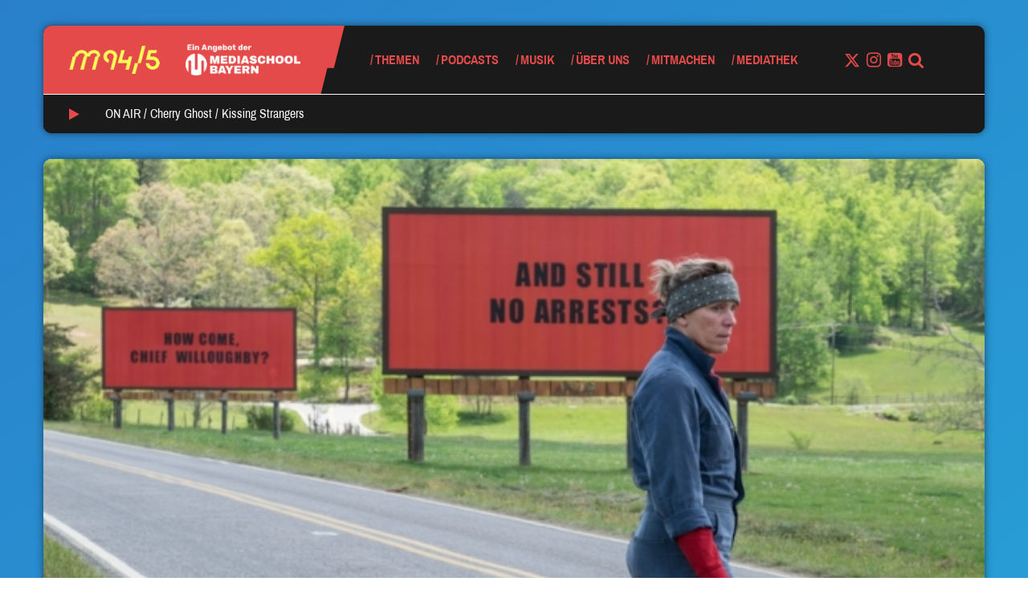

--- FILE ---
content_type: text/html; charset=utf-8
request_url: https://www.youtube-nocookie.com/embed/D00wvd3TncI?feature=oembed
body_size: 47868
content:
<!DOCTYPE html><html lang="en" dir="ltr" data-cast-api-enabled="true"><head><meta name="viewport" content="width=device-width, initial-scale=1"><script nonce="vA7zpbn9g41unERK4AhFgA">if ('undefined' == typeof Symbol || 'undefined' == typeof Symbol.iterator) {delete Array.prototype.entries;}</script><style name="www-roboto" nonce="hdjs-5jkJU0uyytGedly9Q">@font-face{font-family:'Roboto';font-style:normal;font-weight:400;font-stretch:100%;src:url(//fonts.gstatic.com/s/roboto/v48/KFO7CnqEu92Fr1ME7kSn66aGLdTylUAMa3GUBHMdazTgWw.woff2)format('woff2');unicode-range:U+0460-052F,U+1C80-1C8A,U+20B4,U+2DE0-2DFF,U+A640-A69F,U+FE2E-FE2F;}@font-face{font-family:'Roboto';font-style:normal;font-weight:400;font-stretch:100%;src:url(//fonts.gstatic.com/s/roboto/v48/KFO7CnqEu92Fr1ME7kSn66aGLdTylUAMa3iUBHMdazTgWw.woff2)format('woff2');unicode-range:U+0301,U+0400-045F,U+0490-0491,U+04B0-04B1,U+2116;}@font-face{font-family:'Roboto';font-style:normal;font-weight:400;font-stretch:100%;src:url(//fonts.gstatic.com/s/roboto/v48/KFO7CnqEu92Fr1ME7kSn66aGLdTylUAMa3CUBHMdazTgWw.woff2)format('woff2');unicode-range:U+1F00-1FFF;}@font-face{font-family:'Roboto';font-style:normal;font-weight:400;font-stretch:100%;src:url(//fonts.gstatic.com/s/roboto/v48/KFO7CnqEu92Fr1ME7kSn66aGLdTylUAMa3-UBHMdazTgWw.woff2)format('woff2');unicode-range:U+0370-0377,U+037A-037F,U+0384-038A,U+038C,U+038E-03A1,U+03A3-03FF;}@font-face{font-family:'Roboto';font-style:normal;font-weight:400;font-stretch:100%;src:url(//fonts.gstatic.com/s/roboto/v48/KFO7CnqEu92Fr1ME7kSn66aGLdTylUAMawCUBHMdazTgWw.woff2)format('woff2');unicode-range:U+0302-0303,U+0305,U+0307-0308,U+0310,U+0312,U+0315,U+031A,U+0326-0327,U+032C,U+032F-0330,U+0332-0333,U+0338,U+033A,U+0346,U+034D,U+0391-03A1,U+03A3-03A9,U+03B1-03C9,U+03D1,U+03D5-03D6,U+03F0-03F1,U+03F4-03F5,U+2016-2017,U+2034-2038,U+203C,U+2040,U+2043,U+2047,U+2050,U+2057,U+205F,U+2070-2071,U+2074-208E,U+2090-209C,U+20D0-20DC,U+20E1,U+20E5-20EF,U+2100-2112,U+2114-2115,U+2117-2121,U+2123-214F,U+2190,U+2192,U+2194-21AE,U+21B0-21E5,U+21F1-21F2,U+21F4-2211,U+2213-2214,U+2216-22FF,U+2308-230B,U+2310,U+2319,U+231C-2321,U+2336-237A,U+237C,U+2395,U+239B-23B7,U+23D0,U+23DC-23E1,U+2474-2475,U+25AF,U+25B3,U+25B7,U+25BD,U+25C1,U+25CA,U+25CC,U+25FB,U+266D-266F,U+27C0-27FF,U+2900-2AFF,U+2B0E-2B11,U+2B30-2B4C,U+2BFE,U+3030,U+FF5B,U+FF5D,U+1D400-1D7FF,U+1EE00-1EEFF;}@font-face{font-family:'Roboto';font-style:normal;font-weight:400;font-stretch:100%;src:url(//fonts.gstatic.com/s/roboto/v48/KFO7CnqEu92Fr1ME7kSn66aGLdTylUAMaxKUBHMdazTgWw.woff2)format('woff2');unicode-range:U+0001-000C,U+000E-001F,U+007F-009F,U+20DD-20E0,U+20E2-20E4,U+2150-218F,U+2190,U+2192,U+2194-2199,U+21AF,U+21E6-21F0,U+21F3,U+2218-2219,U+2299,U+22C4-22C6,U+2300-243F,U+2440-244A,U+2460-24FF,U+25A0-27BF,U+2800-28FF,U+2921-2922,U+2981,U+29BF,U+29EB,U+2B00-2BFF,U+4DC0-4DFF,U+FFF9-FFFB,U+10140-1018E,U+10190-1019C,U+101A0,U+101D0-101FD,U+102E0-102FB,U+10E60-10E7E,U+1D2C0-1D2D3,U+1D2E0-1D37F,U+1F000-1F0FF,U+1F100-1F1AD,U+1F1E6-1F1FF,U+1F30D-1F30F,U+1F315,U+1F31C,U+1F31E,U+1F320-1F32C,U+1F336,U+1F378,U+1F37D,U+1F382,U+1F393-1F39F,U+1F3A7-1F3A8,U+1F3AC-1F3AF,U+1F3C2,U+1F3C4-1F3C6,U+1F3CA-1F3CE,U+1F3D4-1F3E0,U+1F3ED,U+1F3F1-1F3F3,U+1F3F5-1F3F7,U+1F408,U+1F415,U+1F41F,U+1F426,U+1F43F,U+1F441-1F442,U+1F444,U+1F446-1F449,U+1F44C-1F44E,U+1F453,U+1F46A,U+1F47D,U+1F4A3,U+1F4B0,U+1F4B3,U+1F4B9,U+1F4BB,U+1F4BF,U+1F4C8-1F4CB,U+1F4D6,U+1F4DA,U+1F4DF,U+1F4E3-1F4E6,U+1F4EA-1F4ED,U+1F4F7,U+1F4F9-1F4FB,U+1F4FD-1F4FE,U+1F503,U+1F507-1F50B,U+1F50D,U+1F512-1F513,U+1F53E-1F54A,U+1F54F-1F5FA,U+1F610,U+1F650-1F67F,U+1F687,U+1F68D,U+1F691,U+1F694,U+1F698,U+1F6AD,U+1F6B2,U+1F6B9-1F6BA,U+1F6BC,U+1F6C6-1F6CF,U+1F6D3-1F6D7,U+1F6E0-1F6EA,U+1F6F0-1F6F3,U+1F6F7-1F6FC,U+1F700-1F7FF,U+1F800-1F80B,U+1F810-1F847,U+1F850-1F859,U+1F860-1F887,U+1F890-1F8AD,U+1F8B0-1F8BB,U+1F8C0-1F8C1,U+1F900-1F90B,U+1F93B,U+1F946,U+1F984,U+1F996,U+1F9E9,U+1FA00-1FA6F,U+1FA70-1FA7C,U+1FA80-1FA89,U+1FA8F-1FAC6,U+1FACE-1FADC,U+1FADF-1FAE9,U+1FAF0-1FAF8,U+1FB00-1FBFF;}@font-face{font-family:'Roboto';font-style:normal;font-weight:400;font-stretch:100%;src:url(//fonts.gstatic.com/s/roboto/v48/KFO7CnqEu92Fr1ME7kSn66aGLdTylUAMa3OUBHMdazTgWw.woff2)format('woff2');unicode-range:U+0102-0103,U+0110-0111,U+0128-0129,U+0168-0169,U+01A0-01A1,U+01AF-01B0,U+0300-0301,U+0303-0304,U+0308-0309,U+0323,U+0329,U+1EA0-1EF9,U+20AB;}@font-face{font-family:'Roboto';font-style:normal;font-weight:400;font-stretch:100%;src:url(//fonts.gstatic.com/s/roboto/v48/KFO7CnqEu92Fr1ME7kSn66aGLdTylUAMa3KUBHMdazTgWw.woff2)format('woff2');unicode-range:U+0100-02BA,U+02BD-02C5,U+02C7-02CC,U+02CE-02D7,U+02DD-02FF,U+0304,U+0308,U+0329,U+1D00-1DBF,U+1E00-1E9F,U+1EF2-1EFF,U+2020,U+20A0-20AB,U+20AD-20C0,U+2113,U+2C60-2C7F,U+A720-A7FF;}@font-face{font-family:'Roboto';font-style:normal;font-weight:400;font-stretch:100%;src:url(//fonts.gstatic.com/s/roboto/v48/KFO7CnqEu92Fr1ME7kSn66aGLdTylUAMa3yUBHMdazQ.woff2)format('woff2');unicode-range:U+0000-00FF,U+0131,U+0152-0153,U+02BB-02BC,U+02C6,U+02DA,U+02DC,U+0304,U+0308,U+0329,U+2000-206F,U+20AC,U+2122,U+2191,U+2193,U+2212,U+2215,U+FEFF,U+FFFD;}@font-face{font-family:'Roboto';font-style:normal;font-weight:500;font-stretch:100%;src:url(//fonts.gstatic.com/s/roboto/v48/KFO7CnqEu92Fr1ME7kSn66aGLdTylUAMa3GUBHMdazTgWw.woff2)format('woff2');unicode-range:U+0460-052F,U+1C80-1C8A,U+20B4,U+2DE0-2DFF,U+A640-A69F,U+FE2E-FE2F;}@font-face{font-family:'Roboto';font-style:normal;font-weight:500;font-stretch:100%;src:url(//fonts.gstatic.com/s/roboto/v48/KFO7CnqEu92Fr1ME7kSn66aGLdTylUAMa3iUBHMdazTgWw.woff2)format('woff2');unicode-range:U+0301,U+0400-045F,U+0490-0491,U+04B0-04B1,U+2116;}@font-face{font-family:'Roboto';font-style:normal;font-weight:500;font-stretch:100%;src:url(//fonts.gstatic.com/s/roboto/v48/KFO7CnqEu92Fr1ME7kSn66aGLdTylUAMa3CUBHMdazTgWw.woff2)format('woff2');unicode-range:U+1F00-1FFF;}@font-face{font-family:'Roboto';font-style:normal;font-weight:500;font-stretch:100%;src:url(//fonts.gstatic.com/s/roboto/v48/KFO7CnqEu92Fr1ME7kSn66aGLdTylUAMa3-UBHMdazTgWw.woff2)format('woff2');unicode-range:U+0370-0377,U+037A-037F,U+0384-038A,U+038C,U+038E-03A1,U+03A3-03FF;}@font-face{font-family:'Roboto';font-style:normal;font-weight:500;font-stretch:100%;src:url(//fonts.gstatic.com/s/roboto/v48/KFO7CnqEu92Fr1ME7kSn66aGLdTylUAMawCUBHMdazTgWw.woff2)format('woff2');unicode-range:U+0302-0303,U+0305,U+0307-0308,U+0310,U+0312,U+0315,U+031A,U+0326-0327,U+032C,U+032F-0330,U+0332-0333,U+0338,U+033A,U+0346,U+034D,U+0391-03A1,U+03A3-03A9,U+03B1-03C9,U+03D1,U+03D5-03D6,U+03F0-03F1,U+03F4-03F5,U+2016-2017,U+2034-2038,U+203C,U+2040,U+2043,U+2047,U+2050,U+2057,U+205F,U+2070-2071,U+2074-208E,U+2090-209C,U+20D0-20DC,U+20E1,U+20E5-20EF,U+2100-2112,U+2114-2115,U+2117-2121,U+2123-214F,U+2190,U+2192,U+2194-21AE,U+21B0-21E5,U+21F1-21F2,U+21F4-2211,U+2213-2214,U+2216-22FF,U+2308-230B,U+2310,U+2319,U+231C-2321,U+2336-237A,U+237C,U+2395,U+239B-23B7,U+23D0,U+23DC-23E1,U+2474-2475,U+25AF,U+25B3,U+25B7,U+25BD,U+25C1,U+25CA,U+25CC,U+25FB,U+266D-266F,U+27C0-27FF,U+2900-2AFF,U+2B0E-2B11,U+2B30-2B4C,U+2BFE,U+3030,U+FF5B,U+FF5D,U+1D400-1D7FF,U+1EE00-1EEFF;}@font-face{font-family:'Roboto';font-style:normal;font-weight:500;font-stretch:100%;src:url(//fonts.gstatic.com/s/roboto/v48/KFO7CnqEu92Fr1ME7kSn66aGLdTylUAMaxKUBHMdazTgWw.woff2)format('woff2');unicode-range:U+0001-000C,U+000E-001F,U+007F-009F,U+20DD-20E0,U+20E2-20E4,U+2150-218F,U+2190,U+2192,U+2194-2199,U+21AF,U+21E6-21F0,U+21F3,U+2218-2219,U+2299,U+22C4-22C6,U+2300-243F,U+2440-244A,U+2460-24FF,U+25A0-27BF,U+2800-28FF,U+2921-2922,U+2981,U+29BF,U+29EB,U+2B00-2BFF,U+4DC0-4DFF,U+FFF9-FFFB,U+10140-1018E,U+10190-1019C,U+101A0,U+101D0-101FD,U+102E0-102FB,U+10E60-10E7E,U+1D2C0-1D2D3,U+1D2E0-1D37F,U+1F000-1F0FF,U+1F100-1F1AD,U+1F1E6-1F1FF,U+1F30D-1F30F,U+1F315,U+1F31C,U+1F31E,U+1F320-1F32C,U+1F336,U+1F378,U+1F37D,U+1F382,U+1F393-1F39F,U+1F3A7-1F3A8,U+1F3AC-1F3AF,U+1F3C2,U+1F3C4-1F3C6,U+1F3CA-1F3CE,U+1F3D4-1F3E0,U+1F3ED,U+1F3F1-1F3F3,U+1F3F5-1F3F7,U+1F408,U+1F415,U+1F41F,U+1F426,U+1F43F,U+1F441-1F442,U+1F444,U+1F446-1F449,U+1F44C-1F44E,U+1F453,U+1F46A,U+1F47D,U+1F4A3,U+1F4B0,U+1F4B3,U+1F4B9,U+1F4BB,U+1F4BF,U+1F4C8-1F4CB,U+1F4D6,U+1F4DA,U+1F4DF,U+1F4E3-1F4E6,U+1F4EA-1F4ED,U+1F4F7,U+1F4F9-1F4FB,U+1F4FD-1F4FE,U+1F503,U+1F507-1F50B,U+1F50D,U+1F512-1F513,U+1F53E-1F54A,U+1F54F-1F5FA,U+1F610,U+1F650-1F67F,U+1F687,U+1F68D,U+1F691,U+1F694,U+1F698,U+1F6AD,U+1F6B2,U+1F6B9-1F6BA,U+1F6BC,U+1F6C6-1F6CF,U+1F6D3-1F6D7,U+1F6E0-1F6EA,U+1F6F0-1F6F3,U+1F6F7-1F6FC,U+1F700-1F7FF,U+1F800-1F80B,U+1F810-1F847,U+1F850-1F859,U+1F860-1F887,U+1F890-1F8AD,U+1F8B0-1F8BB,U+1F8C0-1F8C1,U+1F900-1F90B,U+1F93B,U+1F946,U+1F984,U+1F996,U+1F9E9,U+1FA00-1FA6F,U+1FA70-1FA7C,U+1FA80-1FA89,U+1FA8F-1FAC6,U+1FACE-1FADC,U+1FADF-1FAE9,U+1FAF0-1FAF8,U+1FB00-1FBFF;}@font-face{font-family:'Roboto';font-style:normal;font-weight:500;font-stretch:100%;src:url(//fonts.gstatic.com/s/roboto/v48/KFO7CnqEu92Fr1ME7kSn66aGLdTylUAMa3OUBHMdazTgWw.woff2)format('woff2');unicode-range:U+0102-0103,U+0110-0111,U+0128-0129,U+0168-0169,U+01A0-01A1,U+01AF-01B0,U+0300-0301,U+0303-0304,U+0308-0309,U+0323,U+0329,U+1EA0-1EF9,U+20AB;}@font-face{font-family:'Roboto';font-style:normal;font-weight:500;font-stretch:100%;src:url(//fonts.gstatic.com/s/roboto/v48/KFO7CnqEu92Fr1ME7kSn66aGLdTylUAMa3KUBHMdazTgWw.woff2)format('woff2');unicode-range:U+0100-02BA,U+02BD-02C5,U+02C7-02CC,U+02CE-02D7,U+02DD-02FF,U+0304,U+0308,U+0329,U+1D00-1DBF,U+1E00-1E9F,U+1EF2-1EFF,U+2020,U+20A0-20AB,U+20AD-20C0,U+2113,U+2C60-2C7F,U+A720-A7FF;}@font-face{font-family:'Roboto';font-style:normal;font-weight:500;font-stretch:100%;src:url(//fonts.gstatic.com/s/roboto/v48/KFO7CnqEu92Fr1ME7kSn66aGLdTylUAMa3yUBHMdazQ.woff2)format('woff2');unicode-range:U+0000-00FF,U+0131,U+0152-0153,U+02BB-02BC,U+02C6,U+02DA,U+02DC,U+0304,U+0308,U+0329,U+2000-206F,U+20AC,U+2122,U+2191,U+2193,U+2212,U+2215,U+FEFF,U+FFFD;}</style><script name="www-roboto" nonce="vA7zpbn9g41unERK4AhFgA">if (document.fonts && document.fonts.load) {document.fonts.load("400 10pt Roboto", "E"); document.fonts.load("500 10pt Roboto", "E");}</script><link rel="stylesheet" href="/s/player/b95b0e7a/www-player.css" name="www-player" nonce="hdjs-5jkJU0uyytGedly9Q"><style nonce="hdjs-5jkJU0uyytGedly9Q">html {overflow: hidden;}body {font: 12px Roboto, Arial, sans-serif; background-color: #000; color: #fff; height: 100%; width: 100%; overflow: hidden; position: absolute; margin: 0; padding: 0;}#player {width: 100%; height: 100%;}h1 {text-align: center; color: #fff;}h3 {margin-top: 6px; margin-bottom: 3px;}.player-unavailable {position: absolute; top: 0; left: 0; right: 0; bottom: 0; padding: 25px; font-size: 13px; background: url(/img/meh7.png) 50% 65% no-repeat;}.player-unavailable .message {text-align: left; margin: 0 -5px 15px; padding: 0 5px 14px; border-bottom: 1px solid #888; font-size: 19px; font-weight: normal;}.player-unavailable a {color: #167ac6; text-decoration: none;}</style><script nonce="vA7zpbn9g41unERK4AhFgA">var ytcsi={gt:function(n){n=(n||"")+"data_";return ytcsi[n]||(ytcsi[n]={tick:{},info:{},gel:{preLoggedGelInfos:[]}})},now:window.performance&&window.performance.timing&&window.performance.now&&window.performance.timing.navigationStart?function(){return window.performance.timing.navigationStart+window.performance.now()}:function(){return(new Date).getTime()},tick:function(l,t,n){var ticks=ytcsi.gt(n).tick;var v=t||ytcsi.now();if(ticks[l]){ticks["_"+l]=ticks["_"+l]||[ticks[l]];ticks["_"+l].push(v)}ticks[l]=
v},info:function(k,v,n){ytcsi.gt(n).info[k]=v},infoGel:function(p,n){ytcsi.gt(n).gel.preLoggedGelInfos.push(p)},setStart:function(t,n){ytcsi.tick("_start",t,n)}};
(function(w,d){function isGecko(){if(!w.navigator)return false;try{if(w.navigator.userAgentData&&w.navigator.userAgentData.brands&&w.navigator.userAgentData.brands.length){var brands=w.navigator.userAgentData.brands;var i=0;for(;i<brands.length;i++)if(brands[i]&&brands[i].brand==="Firefox")return true;return false}}catch(e){setTimeout(function(){throw e;})}if(!w.navigator.userAgent)return false;var ua=w.navigator.userAgent;return ua.indexOf("Gecko")>0&&ua.toLowerCase().indexOf("webkit")<0&&ua.indexOf("Edge")<
0&&ua.indexOf("Trident")<0&&ua.indexOf("MSIE")<0}ytcsi.setStart(w.performance?w.performance.timing.responseStart:null);var isPrerender=(d.visibilityState||d.webkitVisibilityState)=="prerender";var vName=!d.visibilityState&&d.webkitVisibilityState?"webkitvisibilitychange":"visibilitychange";if(isPrerender){var startTick=function(){ytcsi.setStart();d.removeEventListener(vName,startTick)};d.addEventListener(vName,startTick,false)}if(d.addEventListener)d.addEventListener(vName,function(){ytcsi.tick("vc")},
false);if(isGecko()){var isHidden=(d.visibilityState||d.webkitVisibilityState)=="hidden";if(isHidden)ytcsi.tick("vc")}var slt=function(el,t){setTimeout(function(){var n=ytcsi.now();el.loadTime=n;if(el.slt)el.slt()},t)};w.__ytRIL=function(el){if(!el.getAttribute("data-thumb"))if(w.requestAnimationFrame)w.requestAnimationFrame(function(){slt(el,0)});else slt(el,16)}})(window,document);
</script><script nonce="vA7zpbn9g41unERK4AhFgA">var ytcfg={d:function(){return window.yt&&yt.config_||ytcfg.data_||(ytcfg.data_={})},get:function(k,o){return k in ytcfg.d()?ytcfg.d()[k]:o},set:function(){var a=arguments;if(a.length>1)ytcfg.d()[a[0]]=a[1];else{var k;for(k in a[0])ytcfg.d()[k]=a[0][k]}}};
ytcfg.set({"CLIENT_CANARY_STATE":"none","DEVICE":"cbr\u003dChrome\u0026cbrand\u003dapple\u0026cbrver\u003d131.0.0.0\u0026ceng\u003dWebKit\u0026cengver\u003d537.36\u0026cos\u003dMacintosh\u0026cosver\u003d10_15_7\u0026cplatform\u003dDESKTOP","EVENT_ID":"aAxvafrhHvyClssP_cyKUA","EXPERIMENT_FLAGS":{"ab_det_apm":true,"ab_det_el_h":true,"ab_det_em_inj":true,"ab_fk_sk_cl":true,"ab_l_sig_st":true,"ab_l_sig_st_e":true,"action_companion_center_align_description":true,"allow_skip_networkless":true,"always_send_and_write":true,"att_web_record_metrics":true,"attmusi":true,"c3_enable_button_impression_logging":true,"c3_watch_page_component":true,"cancel_pending_navs":true,"clean_up_manual_attribution_header":true,"config_age_report_killswitch":true,"cow_optimize_idom_compat":true,"csi_config_handling_infra":true,"csi_on_gel":true,"delhi_mweb_colorful_sd":true,"delhi_mweb_colorful_sd_v2":true,"deprecate_csi_has_info":true,"deprecate_pair_servlet_enabled":true,"desktop_sparkles_light_cta_button":true,"disable_cached_masthead_data":true,"disable_child_node_auto_formatted_strings":true,"disable_enf_isd":true,"disable_log_to_visitor_layer":true,"disable_pacf_logging_for_memory_limited_tv":true,"embeds_enable_eid_enforcement_for_youtube":true,"embeds_enable_info_panel_dismissal":true,"embeds_enable_pfp_always_unbranded":true,"embeds_muted_autoplay_sound_fix":true,"embeds_serve_es6_client":true,"embeds_web_nwl_disable_nocookie":true,"embeds_web_updated_shorts_definition_fix":true,"enable_active_view_display_ad_renderer_web_home":true,"enable_ad_disclosure_banner_a11y_fix":true,"enable_chips_shelf_view_model_fully_reactive":true,"enable_client_creator_goal_ticker_bar_revamp":true,"enable_client_only_wiz_direct_reactions":true,"enable_client_sli_logging":true,"enable_client_streamz_web":true,"enable_client_ve_spec":true,"enable_cloud_save_error_popup_after_retry":true,"enable_cookie_reissue_iframe":true,"enable_dai_sdf_h5_preroll":true,"enable_datasync_id_header_in_web_vss_pings":true,"enable_default_mono_cta_migration_web_client":true,"enable_dma_post_enforcement":true,"enable_docked_chat_messages":true,"enable_entity_store_from_dependency_injection":true,"enable_inline_muted_playback_on_web_search":true,"enable_inline_muted_playback_on_web_search_for_vdc":true,"enable_inline_muted_playback_on_web_search_for_vdcb":true,"enable_is_mini_app_page_active_bugfix":true,"enable_live_overlay_feed_in_live_chat":true,"enable_logging_first_user_action_after_game_ready":true,"enable_ltc_param_fetch_from_innertube":true,"enable_masthead_mweb_padding_fix":true,"enable_menu_renderer_button_in_mweb_hclr":true,"enable_mini_app_command_handler_mweb_fix":true,"enable_mini_app_iframe_loaded_logging":true,"enable_mini_guide_downloads_item":true,"enable_mixed_direction_formatted_strings":true,"enable_mweb_livestream_ui_update":true,"enable_mweb_new_caption_language_picker":true,"enable_names_handles_account_switcher":true,"enable_network_request_logging_on_game_events":true,"enable_new_paid_product_placement":true,"enable_obtaining_ppn_query_param":true,"enable_open_in_new_tab_icon_for_short_dr_for_desktop_search":true,"enable_open_yt_content":true,"enable_origin_query_parameter_bugfix":true,"enable_pause_ads_on_ytv_html5":true,"enable_payments_purchase_manager":true,"enable_pdp_icon_prefetch":true,"enable_pl_r_si_fa":true,"enable_place_pivot_url":true,"enable_playable_a11y_label_with_badge_text":true,"enable_pv_screen_modern_text":true,"enable_removing_navbar_title_on_hashtag_page_mweb":true,"enable_resetting_scroll_position_on_flow_change":true,"enable_rta_manager":true,"enable_sdf_companion_h5":true,"enable_sdf_dai_h5_midroll":true,"enable_sdf_h5_endemic_mid_post_roll":true,"enable_sdf_on_h5_unplugged_vod_midroll":true,"enable_sdf_shorts_player_bytes_h5":true,"enable_sdk_performance_network_logging":true,"enable_sending_unwrapped_game_audio_as_serialized_metadata":true,"enable_sfv_effect_pivot_url":true,"enable_shorts_new_carousel":true,"enable_skip_ad_guidance_prompt":true,"enable_skippable_ads_for_unplugged_ad_pod":true,"enable_smearing_expansion_dai":true,"enable_third_party_info":true,"enable_time_out_messages":true,"enable_timeline_view_modern_transcript_fe":true,"enable_video_display_compact_button_group_for_desktop_search":true,"enable_watch_next_pause_autoplay_lact":true,"enable_web_home_top_landscape_image_layout_level_click":true,"enable_web_tiered_gel":true,"enable_window_constrained_buy_flow_dialog":true,"enable_wiz_queue_effect_and_on_init_initial_runs":true,"enable_ypc_spinners":true,"enable_yt_ata_iframe_authuser":true,"export_networkless_options":true,"export_player_version_to_ytconfig":true,"fill_single_video_with_notify_to_lasr":true,"fix_ad_miniplayer_controls_rendering":true,"fix_ads_tracking_for_swf_config_deprecation_mweb":true,"h5_companion_enable_adcpn_macro_substitution_for_click_pings":true,"h5_inplayer_enable_adcpn_macro_substitution_for_click_pings":true,"h5_reset_cache_and_filter_before_update_masthead":true,"hide_channel_creation_title_for_mweb":true,"high_ccv_client_side_caching_h5":true,"html5_log_trigger_events_with_debug_data":true,"html5_ssdai_enable_media_end_cue_range":true,"il_attach_cache_limit":true,"il_use_view_model_logging_context":true,"is_browser_support_for_webcam_streaming":true,"json_condensed_response":true,"kev_adb_pg":true,"kevlar_gel_error_routing":true,"kevlar_watch_cinematics":true,"live_chat_enable_controller_extraction":true,"live_chat_enable_rta_manager":true,"live_chat_increased_min_height":true,"log_click_with_layer_from_element_in_command_handler":true,"log_errors_through_nwl_on_retry":true,"mdx_enable_privacy_disclosure_ui":true,"mdx_load_cast_api_bootstrap_script":true,"medium_progress_bar_modification":true,"migrate_remaining_web_ad_badges_to_innertube":true,"mobile_account_menu_refresh":true,"mweb_a11y_enable_player_controls_invisible_toggle":true,"mweb_account_linking_noapp":true,"mweb_after_render_to_scheduler":true,"mweb_allow_modern_search_suggest_behavior":true,"mweb_animated_actions":true,"mweb_app_upsell_button_direct_to_app":true,"mweb_big_progress_bar":true,"mweb_c3_disable_carve_out":true,"mweb_c3_disable_carve_out_keep_external_links":true,"mweb_c3_enable_adaptive_signals":true,"mweb_c3_endscreen":true,"mweb_c3_endscreen_v2":true,"mweb_c3_library_page_enable_recent_shelf":true,"mweb_c3_remove_web_navigation_endpoint_data":true,"mweb_c3_use_canonical_from_player_response":true,"mweb_cinematic_watch":true,"mweb_command_handler":true,"mweb_delay_watch_initial_data":true,"mweb_disable_searchbar_scroll":true,"mweb_enable_fine_scrubbing_for_recs":true,"mweb_enable_keto_batch_player_fullscreen":true,"mweb_enable_keto_batch_player_progress_bar":true,"mweb_enable_keto_batch_player_tooltips":true,"mweb_enable_lockup_view_model_for_ucp":true,"mweb_enable_mix_panel_title_metadata":true,"mweb_enable_more_drawer":true,"mweb_enable_optional_fullscreen_landscape_locking":true,"mweb_enable_overlay_touch_manager":true,"mweb_enable_premium_carve_out_fix":true,"mweb_enable_refresh_detection":true,"mweb_enable_search_imp":true,"mweb_enable_sequence_signal":true,"mweb_enable_shorts_pivot_button":true,"mweb_enable_shorts_video_preload":true,"mweb_enable_skippables_on_jio_phone":true,"mweb_enable_storyboards":true,"mweb_enable_two_line_title_on_shorts":true,"mweb_enable_varispeed_controller":true,"mweb_enable_warm_channel_requests":true,"mweb_enable_watch_feed_infinite_scroll":true,"mweb_enable_wrapped_unplugged_pause_membership_dialog_renderer":true,"mweb_filter_video_format_in_webfe":true,"mweb_fix_livestream_seeking":true,"mweb_fix_monitor_visibility_after_render":true,"mweb_fix_section_list_continuation_item_renderers":true,"mweb_force_ios_fallback_to_native_control":true,"mweb_fp_auto_fullscreen":true,"mweb_fullscreen_controls":true,"mweb_fullscreen_controls_action_buttons":true,"mweb_fullscreen_watch_system":true,"mweb_home_reactive_shorts":true,"mweb_innertube_search_command":true,"mweb_lang_in_html":true,"mweb_like_button_synced_with_entities":true,"mweb_logo_use_home_page_ve":true,"mweb_module_decoration":true,"mweb_native_control_in_faux_fullscreen_shared":true,"mweb_panel_container_inert":true,"mweb_player_control_on_hover":true,"mweb_player_delhi_dtts":true,"mweb_player_settings_use_bottom_sheet":true,"mweb_player_show_previous_next_buttons_in_playlist":true,"mweb_player_skip_no_op_state_changes":true,"mweb_player_user_select_none":true,"mweb_playlist_engagement_panel":true,"mweb_progress_bar_seek_on_mouse_click":true,"mweb_pull_2_full":true,"mweb_pull_2_full_enable_touch_handlers":true,"mweb_schedule_warm_watch_response":true,"mweb_searchbox_legacy_navigation":true,"mweb_see_fewer_shorts":true,"mweb_sheets_ui_refresh":true,"mweb_shorts_comments_panel_id_change":true,"mweb_shorts_early_continuation":true,"mweb_show_ios_smart_banner":true,"mweb_use_server_url_on_startup":true,"mweb_watch_captions_enable_auto_translate":true,"mweb_watch_captions_set_default_size":true,"mweb_watch_stop_scheduler_on_player_response":true,"mweb_watchfeed_big_thumbnails":true,"mweb_yt_searchbox":true,"networkless_logging":true,"no_client_ve_attach_unless_shown":true,"nwl_send_from_memory_when_online":true,"pageid_as_header_web":true,"playback_settings_use_switch_menu":true,"player_controls_autonav_fix":true,"player_controls_skip_double_signal_update":true,"polymer_bad_build_labels":true,"polymer_verifiy_app_state":true,"qoe_send_and_write":true,"remove_chevron_from_ad_disclosure_banner_h5":true,"remove_masthead_channel_banner_on_refresh":true,"remove_slot_id_exited_trigger_for_dai_in_player_slot_expire":true,"replace_client_url_parsing_with_server_signal":true,"service_worker_enabled":true,"service_worker_push_enabled":true,"service_worker_push_home_page_prompt":true,"service_worker_push_watch_page_prompt":true,"shell_load_gcf":true,"shorten_initial_gel_batch_timeout":true,"should_use_yt_voice_endpoint_in_kaios":true,"skip_invalid_ytcsi_ticks":true,"skip_setting_info_in_csi_data_object":true,"smarter_ve_dedupping":true,"speedmaster_no_seek":true,"start_client_gcf_mweb":true,"stop_handling_click_for_non_rendering_overlay_layout":true,"suppress_error_204_logging":true,"synced_panel_scrolling_controller":true,"use_event_time_ms_header":true,"use_fifo_for_networkless":true,"use_player_abuse_bg_library":true,"use_request_time_ms_header":true,"use_session_based_sampling":true,"use_thumbnail_overlay_time_status_renderer_for_live_badge":true,"use_ts_visibilitylogger":true,"vss_final_ping_send_and_write":true,"vss_playback_use_send_and_write":true,"web_adaptive_repeat_ase":true,"web_always_load_chat_support":true,"web_animated_like":true,"web_api_url":true,"web_attributed_string_deep_equal_bugfix":true,"web_autonav_allow_off_by_default":true,"web_button_vm_refactor_disabled":true,"web_c3_log_app_init_finish":true,"web_csi_action_sampling_enabled":true,"web_dedupe_ve_grafting":true,"web_disable_backdrop_filter":true,"web_enable_ab_rsp_cl":true,"web_enable_course_icon_update":true,"web_enable_error_204":true,"web_enable_horizontal_video_attributes_section":true,"web_fix_segmented_like_dislike_undefined":true,"web_gcf_hashes_innertube":true,"web_gel_timeout_cap":true,"web_metadata_carousel_elref_bugfix":true,"web_parent_target_for_sheets":true,"web_persist_server_autonav_state_on_client":true,"web_playback_associated_log_ctt":true,"web_playback_associated_ve":true,"web_prefetch_preload_video":true,"web_progress_bar_draggable":true,"web_resizable_advertiser_banner_on_masthead_safari_fix":true,"web_scheduler_auto_init":true,"web_shorts_just_watched_on_channel_and_pivot_study":true,"web_shorts_just_watched_overlay":true,"web_shorts_pivot_button_view_model_reactive":true,"web_update_panel_visibility_logging_fix":true,"web_video_attribute_view_model_a11y_fix":true,"web_watch_controls_state_signals":true,"web_wiz_attributed_string":true,"web_yt_config_context":true,"webfe_mweb_watch_microdata":true,"webfe_watch_shorts_canonical_url_fix":true,"webpo_exit_on_net_err":true,"wiz_diff_overwritable":true,"wiz_memoize_stamper_items":true,"woffle_used_state_report":true,"wpo_gel_strz":true,"ytcp_paper_tooltip_use_scoped_owner_root":true,"ytidb_clear_embedded_player":true,"H5_async_logging_delay_ms":30000.0,"attention_logging_scroll_throttle":500.0,"autoplay_pause_by_lact_sampling_fraction":0.0,"cinematic_watch_effect_opacity":0.4,"log_window_onerror_fraction":0.1,"speedmaster_playback_rate":2.0,"tv_pacf_logging_sample_rate":0.01,"web_attention_logging_scroll_throttle":500.0,"web_load_prediction_threshold":0.1,"web_navigation_prediction_threshold":0.1,"web_pbj_log_warning_rate":0.0,"web_system_health_fraction":0.01,"ytidb_transaction_ended_event_rate_limit":0.02,"active_time_update_interval_ms":10000,"att_init_delay":500,"autoplay_pause_by_lact_sec":0,"botguard_async_snapshot_timeout_ms":3000,"check_navigator_accuracy_timeout_ms":0,"cinematic_watch_css_filter_blur_strength":40,"cinematic_watch_fade_out_duration":500,"close_webview_delay_ms":100,"cloud_save_game_data_rate_limit_ms":3000,"compression_disable_point":10,"custom_active_view_tos_timeout_ms":3600000,"embeds_widget_poll_interval_ms":0,"gel_min_batch_size":3,"gel_queue_timeout_max_ms":60000,"get_async_timeout_ms":60000,"hide_cta_for_home_web_video_ads_animate_in_time":2,"html5_byterate_soft_cap":0,"initial_gel_batch_timeout":2000,"max_body_size_to_compress":500000,"max_prefetch_window_sec_for_livestream_optimization":10,"min_prefetch_offset_sec_for_livestream_optimization":20,"mini_app_container_iframe_src_update_delay_ms":0,"multiple_preview_news_duration_time":11000,"mweb_c3_toast_duration_ms":5000,"mweb_deep_link_fallback_timeout_ms":10000,"mweb_delay_response_received_actions":100,"mweb_fp_dpad_rate_limit_ms":0,"mweb_fp_dpad_watch_title_clamp_lines":0,"mweb_history_manager_cache_size":100,"mweb_ios_fullscreen_playback_transition_delay_ms":500,"mweb_ios_fullscreen_system_pause_epilson_ms":0,"mweb_override_response_store_expiration_ms":0,"mweb_shorts_early_continuation_trigger_threshold":4,"mweb_w2w_max_age_seconds":0,"mweb_watch_captions_default_size":2,"neon_dark_launch_gradient_count":0,"network_polling_interval":30000,"play_click_interval_ms":30000,"play_ping_interval_ms":10000,"prefetch_comments_ms_after_video":0,"send_config_hash_timer":0,"service_worker_push_logged_out_prompt_watches":-1,"service_worker_push_prompt_cap":-1,"service_worker_push_prompt_delay_microseconds":3888000000000,"show_mini_app_ad_frequency_cap_ms":300000,"slow_compressions_before_abandon_count":4,"speedmaster_cancellation_movement_dp":10,"speedmaster_touch_activation_ms":500,"web_attention_logging_throttle":500,"web_foreground_heartbeat_interval_ms":28000,"web_gel_debounce_ms":10000,"web_logging_max_batch":100,"web_max_tracing_events":50,"web_tracing_session_replay":0,"wil_icon_max_concurrent_fetches":9999,"ytidb_remake_db_retries":3,"ytidb_reopen_db_retries":3,"WebClientReleaseProcessCritical__youtube_embeds_client_version_override":"","WebClientReleaseProcessCritical__youtube_embeds_web_client_version_override":"","WebClientReleaseProcessCritical__youtube_mweb_client_version_override":"","debug_forced_internalcountrycode":"","embeds_web_synth_ch_headers_banned_urls_regex":"","enable_web_media_service":"DISABLED","il_payload_scraping":"","live_chat_unicode_emoji_json_url":"https://www.gstatic.com/youtube/img/emojis/emojis-svg-9.json","mweb_deep_link_feature_tag_suffix":"11268432","mweb_enable_shorts_innertube_player_prefetch_trigger":"NONE","mweb_fp_dpad":"home,search,browse,channel,create_channel,experiments,settings,trending,oops,404,paid_memberships,sponsorship,premium,shorts","mweb_fp_dpad_linear_navigation":"","mweb_fp_dpad_linear_navigation_visitor":"","mweb_fp_dpad_visitor":"","mweb_preload_video_by_player_vars":"","mweb_sign_in_button_style":"STYLE_SUGGESTIVE_AVATAR","place_pivot_triggering_container_alternate":"","place_pivot_triggering_counterfactual_container_alternate":"","search_ui_mweb_searchbar_restyle":"DEFAULT","service_worker_push_force_notification_prompt_tag":"1","service_worker_scope":"/","suggest_exp_str":"","web_client_version_override":"","kevlar_command_handler_command_banlist":[],"mini_app_ids_without_game_ready":["UgkxHHtsak1SC8mRGHMZewc4HzeAY3yhPPmJ","Ugkx7OgzFqE6z_5Mtf4YsotGfQNII1DF_RBm"],"web_op_signal_type_banlist":[],"web_tracing_enabled_spans":["event","command"]},"GAPI_HINT_PARAMS":"m;/_/scs/abc-static/_/js/k\u003dgapi.gapi.en.FZb77tO2YW4.O/d\u003d1/rs\u003dAHpOoo8lqavmo6ayfVxZovyDiP6g3TOVSQ/m\u003d__features__","GAPI_HOST":"https://apis.google.com","GAPI_LOCALE":"en_US","GL":"US","HL":"en","HTML_DIR":"ltr","HTML_LANG":"en","INNERTUBE_API_KEY":"AIzaSyAO_FJ2SlqU8Q4STEHLGCilw_Y9_11qcW8","INNERTUBE_API_VERSION":"v1","INNERTUBE_CLIENT_NAME":"WEB_EMBEDDED_PLAYER","INNERTUBE_CLIENT_VERSION":"1.20260116.01.00","INNERTUBE_CONTEXT":{"client":{"hl":"en","gl":"US","remoteHost":"3.17.140.85","deviceMake":"Apple","deviceModel":"","visitorData":"[base64]%3D%3D","userAgent":"Mozilla/5.0 (Macintosh; Intel Mac OS X 10_15_7) AppleWebKit/537.36 (KHTML, like Gecko) Chrome/131.0.0.0 Safari/537.36; ClaudeBot/1.0; +claudebot@anthropic.com),gzip(gfe)","clientName":"WEB_EMBEDDED_PLAYER","clientVersion":"1.20260116.01.00","osName":"Macintosh","osVersion":"10_15_7","originalUrl":"https://www.youtube-nocookie.com/embed/D00wvd3TncI?feature\u003doembed","platform":"DESKTOP","clientFormFactor":"UNKNOWN_FORM_FACTOR","configInfo":{"appInstallData":"[base64]%3D%3D"},"browserName":"Chrome","browserVersion":"131.0.0.0","acceptHeader":"text/html,application/xhtml+xml,application/xml;q\u003d0.9,image/webp,image/apng,*/*;q\u003d0.8,application/signed-exchange;v\u003db3;q\u003d0.9","deviceExperimentId":"ChxOelU1TnpNd05EY3pPVE0xTlRVNE9UUTJNUT09EOiYvMsGGOiYvMsG","rolloutToken":"CIfJ8t-w9suQnwEQr8bWuKuZkgMYr8bWuKuZkgM%3D"},"user":{"lockedSafetyMode":false},"request":{"useSsl":true},"clickTracking":{"clickTrackingParams":"IhMI+rXWuKuZkgMVfIFlAx19pgIKMgZvZW1iZWQ\u003d"},"thirdParty":{"embeddedPlayerContext":{"embeddedPlayerEncryptedContext":"AD5ZzFRQMCF-O0zCkamuplw4WdXGxIKkgHoz3sJSKW2VRowNnY9ssFzhxxFiKphgdWtj2AE8gXBUSUreTrfcatjG3Y5UTdUdy-acQr3sfofZEiBC3WC2cz_PpF4JZ-IdyqVaFVnCA94Qq28ITTRtegw4pcCVF3PmQUf23A","ancestorOriginsSupported":false}}},"INNERTUBE_CONTEXT_CLIENT_NAME":56,"INNERTUBE_CONTEXT_CLIENT_VERSION":"1.20260116.01.00","INNERTUBE_CONTEXT_GL":"US","INNERTUBE_CONTEXT_HL":"en","LATEST_ECATCHER_SERVICE_TRACKING_PARAMS":{"client.name":"WEB_EMBEDDED_PLAYER","client.jsfeat":"2021"},"LOGGED_IN":false,"PAGE_BUILD_LABEL":"youtube.embeds.web_20260116_01_RC00","PAGE_CL":856990104,"SERVER_NAME":"WebFE","VISITOR_DATA":"[base64]%3D%3D","WEB_PLAYER_CONTEXT_CONFIGS":{"WEB_PLAYER_CONTEXT_CONFIG_ID_EMBEDDED_PLAYER":{"rootElementId":"movie_player","jsUrl":"/s/player/b95b0e7a/player_ias.vflset/en_US/base.js","cssUrl":"/s/player/b95b0e7a/www-player.css","contextId":"WEB_PLAYER_CONTEXT_CONFIG_ID_EMBEDDED_PLAYER","eventLabel":"embedded","contentRegion":"US","hl":"en_US","hostLanguage":"en","innertubeApiKey":"AIzaSyAO_FJ2SlqU8Q4STEHLGCilw_Y9_11qcW8","innertubeApiVersion":"v1","innertubeContextClientVersion":"1.20260116.01.00","device":{"brand":"apple","model":"","browser":"Chrome","browserVersion":"131.0.0.0","os":"Macintosh","osVersion":"10_15_7","platform":"DESKTOP","interfaceName":"WEB_EMBEDDED_PLAYER","interfaceVersion":"1.20260116.01.00"},"serializedExperimentIds":"24004644,51010235,51063643,51098299,51204329,51222973,51340662,51349914,51353393,51366423,51389629,51404808,51404810,51484222,51490331,51500051,51505436,51530495,51534669,51560386,51565115,51566373,51578633,51583565,51583821,51585555,51586115,51603624,51605258,51605395,51611457,51615065,51619499,51620867,51621065,51622845,51626154,51632249,51635954,51637029,51638271,51638932,51648336,51656217,51666465,51666850,51672162,51681662,51683502,51684301,51684307,51691589,51693511,51696107,51696619,51697032,51700777,51704637,51705183,51705185,51707621,51709243,51711227,51711298,51712601,51713237,51714463,51717474,51719411,51719628,51735450,51738919,51741219,51742829,51742878,51744562","serializedExperimentFlags":"H5_async_logging_delay_ms\u003d30000.0\u0026PlayerWeb__h5_enable_advisory_rating_restrictions\u003dtrue\u0026a11y_h5_associate_survey_question\u003dtrue\u0026ab_det_apm\u003dtrue\u0026ab_det_el_h\u003dtrue\u0026ab_det_em_inj\u003dtrue\u0026ab_fk_sk_cl\u003dtrue\u0026ab_l_sig_st\u003dtrue\u0026ab_l_sig_st_e\u003dtrue\u0026action_companion_center_align_description\u003dtrue\u0026ad_pod_disable_companion_persist_ads_quality\u003dtrue\u0026add_stmp_logs_for_voice_boost\u003dtrue\u0026allow_autohide_on_paused_videos\u003dtrue\u0026allow_drm_override\u003dtrue\u0026allow_live_autoplay\u003dtrue\u0026allow_poltergust_autoplay\u003dtrue\u0026allow_skip_networkless\u003dtrue\u0026allow_vp9_1080p_mq_enc\u003dtrue\u0026always_cache_redirect_endpoint\u003dtrue\u0026always_send_and_write\u003dtrue\u0026annotation_module_vast_cards_load_logging_fraction\u003d0.0\u0026assign_drm_family_by_format\u003dtrue\u0026att_web_record_metrics\u003dtrue\u0026attention_logging_scroll_throttle\u003d500.0\u0026attmusi\u003dtrue\u0026autoplay_time\u003d10000\u0026autoplay_time_for_fullscreen\u003d-1\u0026autoplay_time_for_music_content\u003d-1\u0026bg_vm_reinit_threshold\u003d7200000\u0026blocked_packages_for_sps\u003d[]\u0026botguard_async_snapshot_timeout_ms\u003d3000\u0026captions_url_add_ei\u003dtrue\u0026check_navigator_accuracy_timeout_ms\u003d0\u0026clean_up_manual_attribution_header\u003dtrue\u0026compression_disable_point\u003d10\u0026cow_optimize_idom_compat\u003dtrue\u0026csi_config_handling_infra\u003dtrue\u0026csi_on_gel\u003dtrue\u0026custom_active_view_tos_timeout_ms\u003d3600000\u0026dash_manifest_version\u003d5\u0026debug_bandaid_hostname\u003d\u0026debug_bandaid_port\u003d0\u0026debug_sherlog_username\u003d\u0026delhi_fast_follow_autonav_toggle\u003dtrue\u0026delhi_modern_player_default_thumbnail_percentage\u003d0.0\u0026delhi_modern_player_faster_autohide_delay_ms\u003d2000\u0026delhi_modern_player_pause_thumbnail_percentage\u003d0.6\u0026delhi_modern_web_player_blending_mode\u003d\u0026delhi_modern_web_player_disable_frosted_glass\u003dtrue\u0026delhi_modern_web_player_horizontal_volume_controls\u003dtrue\u0026delhi_modern_web_player_lhs_volume_controls\u003dtrue\u0026delhi_modern_web_player_responsive_compact_controls_threshold\u003d0\u0026deprecate_22\u003dtrue\u0026deprecate_csi_has_info\u003dtrue\u0026deprecate_delay_ping\u003dtrue\u0026deprecate_pair_servlet_enabled\u003dtrue\u0026desktop_sparkles_light_cta_button\u003dtrue\u0026disable_av1_setting\u003dtrue\u0026disable_branding_context\u003dtrue\u0026disable_cached_masthead_data\u003dtrue\u0026disable_channel_id_check_for_suspended_channels\u003dtrue\u0026disable_child_node_auto_formatted_strings\u003dtrue\u0026disable_enf_isd\u003dtrue\u0026disable_lifa_for_supex_users\u003dtrue\u0026disable_log_to_visitor_layer\u003dtrue\u0026disable_mdx_connection_in_mdx_module_for_music_web\u003dtrue\u0026disable_pacf_logging_for_memory_limited_tv\u003dtrue\u0026disable_reduced_fullscreen_autoplay_countdown_for_minors\u003dtrue\u0026disable_reel_item_watch_format_filtering\u003dtrue\u0026disable_threegpp_progressive_formats\u003dtrue\u0026disable_touch_events_on_skip_button\u003dtrue\u0026edge_encryption_fill_primary_key_version\u003dtrue\u0026embeds_enable_info_panel_dismissal\u003dtrue\u0026embeds_enable_move_set_center_crop_to_public\u003dtrue\u0026embeds_enable_per_video_embed_config\u003dtrue\u0026embeds_enable_pfp_always_unbranded\u003dtrue\u0026embeds_web_lite_mode\u003d1\u0026embeds_web_nwl_disable_nocookie\u003dtrue\u0026embeds_web_synth_ch_headers_banned_urls_regex\u003d\u0026enable_active_view_display_ad_renderer_web_home\u003dtrue\u0026enable_active_view_lr_shorts_video\u003dtrue\u0026enable_active_view_web_shorts_video\u003dtrue\u0026enable_ad_cpn_macro_substitution_for_click_pings\u003dtrue\u0026enable_ad_disclosure_banner_a11y_fix\u003dtrue\u0026enable_app_promo_endcap_eml_on_tablet\u003dtrue\u0026enable_batched_cross_device_pings_in_gel_fanout\u003dtrue\u0026enable_cast_for_web_unplugged\u003dtrue\u0026enable_cast_on_music_web\u003dtrue\u0026enable_cipher_for_manifest_urls\u003dtrue\u0026enable_cleanup_masthead_autoplay_hack_fix\u003dtrue\u0026enable_client_creator_goal_ticker_bar_revamp\u003dtrue\u0026enable_client_only_wiz_direct_reactions\u003dtrue\u0026enable_client_page_id_header_for_first_party_pings\u003dtrue\u0026enable_client_sli_logging\u003dtrue\u0026enable_client_ve_spec\u003dtrue\u0026enable_cookie_reissue_iframe\u003dtrue\u0026enable_cta_banner_on_unplugged_lr\u003dtrue\u0026enable_custom_playhead_parsing\u003dtrue\u0026enable_dai_sdf_h5_preroll\u003dtrue\u0026enable_datasync_id_header_in_web_vss_pings\u003dtrue\u0026enable_default_mono_cta_migration_web_client\u003dtrue\u0026enable_dsa_ad_badge_for_action_endcap_on_android\u003dtrue\u0026enable_dsa_ad_badge_for_action_endcap_on_ios\u003dtrue\u0026enable_entity_store_from_dependency_injection\u003dtrue\u0026enable_error_corrections_infocard_web_client\u003dtrue\u0026enable_error_corrections_infocards_icon_web\u003dtrue\u0026enable_inline_muted_playback_on_web_search\u003dtrue\u0026enable_inline_muted_playback_on_web_search_for_vdc\u003dtrue\u0026enable_inline_muted_playback_on_web_search_for_vdcb\u003dtrue\u0026enable_kabuki_comments_on_shorts\u003ddisabled\u0026enable_live_overlay_feed_in_live_chat\u003dtrue\u0026enable_ltc_param_fetch_from_innertube\u003dtrue\u0026enable_mixed_direction_formatted_strings\u003dtrue\u0026enable_modern_skip_button_on_web\u003dtrue\u0026enable_mweb_livestream_ui_update\u003dtrue\u0026enable_new_paid_product_placement\u003dtrue\u0026enable_open_in_new_tab_icon_for_short_dr_for_desktop_search\u003dtrue\u0026enable_out_of_stock_text_all_surfaces\u003dtrue\u0026enable_paid_content_overlay_bugfix\u003dtrue\u0026enable_pause_ads_on_ytv_html5\u003dtrue\u0026enable_pl_r_si_fa\u003dtrue\u0026enable_policy_based_hqa_filter_in_watch_server\u003dtrue\u0026enable_progres_commands_lr_feeds\u003dtrue\u0026enable_publishing_region_param_in_sus\u003dtrue\u0026enable_pv_screen_modern_text\u003dtrue\u0026enable_rpr_token_on_ltl_lookup\u003dtrue\u0026enable_sdf_companion_h5\u003dtrue\u0026enable_sdf_dai_h5_midroll\u003dtrue\u0026enable_sdf_h5_endemic_mid_post_roll\u003dtrue\u0026enable_sdf_on_h5_unplugged_vod_midroll\u003dtrue\u0026enable_sdf_shorts_player_bytes_h5\u003dtrue\u0026enable_server_driven_abr\u003dtrue\u0026enable_server_driven_abr_for_backgroundable\u003dtrue\u0026enable_server_driven_abr_url_generation\u003dtrue\u0026enable_server_driven_readahead\u003dtrue\u0026enable_skip_ad_guidance_prompt\u003dtrue\u0026enable_skip_to_next_messaging\u003dtrue\u0026enable_skippable_ads_for_unplugged_ad_pod\u003dtrue\u0026enable_smart_skip_player_controls_shown_on_web\u003dtrue\u0026enable_smart_skip_player_controls_shown_on_web_increased_triggering_sensitivity\u003dtrue\u0026enable_smart_skip_speedmaster_on_web\u003dtrue\u0026enable_smearing_expansion_dai\u003dtrue\u0026enable_split_screen_ad_baseline_experience_endemic_live_h5\u003dtrue\u0026enable_third_party_info\u003dtrue\u0026enable_to_call_playready_backend_directly\u003dtrue\u0026enable_unified_action_endcap_on_web\u003dtrue\u0026enable_video_display_compact_button_group_for_desktop_search\u003dtrue\u0026enable_voice_boost_feature\u003dtrue\u0026enable_vp9_appletv5_on_server\u003dtrue\u0026enable_watch_server_rejected_formats_logging\u003dtrue\u0026enable_web_home_top_landscape_image_layout_level_click\u003dtrue\u0026enable_web_media_session_metadata_fix\u003dtrue\u0026enable_web_premium_varispeed_upsell\u003dtrue\u0026enable_web_tiered_gel\u003dtrue\u0026enable_wiz_queue_effect_and_on_init_initial_runs\u003dtrue\u0026enable_yt_ata_iframe_authuser\u003dtrue\u0026enable_ytv_csdai_vp9\u003dtrue\u0026export_networkless_options\u003dtrue\u0026export_player_version_to_ytconfig\u003dtrue\u0026fill_live_request_config_in_ustreamer_config\u003dtrue\u0026fill_single_video_with_notify_to_lasr\u003dtrue\u0026filter_vb_without_non_vb_equivalents\u003dtrue\u0026filter_vp9_for_live_dai\u003dtrue\u0026fix_ad_miniplayer_controls_rendering\u003dtrue\u0026fix_ads_tracking_for_swf_config_deprecation_mweb\u003dtrue\u0026fix_h5_toggle_button_a11y\u003dtrue\u0026fix_survey_color_contrast_on_destop\u003dtrue\u0026fix_toggle_button_role_for_ad_components\u003dtrue\u0026fresca_polling_delay_override\u003d0\u0026gab_return_sabr_ssdai_config\u003dtrue\u0026gel_min_batch_size\u003d3\u0026gel_queue_timeout_max_ms\u003d60000\u0026gvi_channel_client_screen\u003dtrue\u0026h5_companion_enable_adcpn_macro_substitution_for_click_pings\u003dtrue\u0026h5_enable_ad_mbs\u003dtrue\u0026h5_inplayer_enable_adcpn_macro_substitution_for_click_pings\u003dtrue\u0026h5_reset_cache_and_filter_before_update_masthead\u003dtrue\u0026heatseeker_decoration_threshold\u003d0.0\u0026hfr_dropped_framerate_fallback_threshold\u003d0\u0026hide_cta_for_home_web_video_ads_animate_in_time\u003d2\u0026high_ccv_client_side_caching_h5\u003dtrue\u0026hls_use_new_codecs_string_api\u003dtrue\u0026html5_ad_timeout_ms\u003d0\u0026html5_adaptation_step_count\u003d0\u0026html5_ads_preroll_lock_timeout_delay_ms\u003d15000\u0026html5_allow_multiview_tile_preload\u003dtrue\u0026html5_allow_video_keyframe_without_audio\u003dtrue\u0026html5_apply_min_failures\u003dtrue\u0026html5_apply_start_time_within_ads_for_ssdai_transitions\u003dtrue\u0026html5_atr_disable_force_fallback\u003dtrue\u0026html5_att_playback_timeout_ms\u003d30000\u0026html5_attach_num_random_bytes_to_bandaid\u003d0\u0026html5_attach_po_token_to_bandaid\u003dtrue\u0026html5_autonav_cap_idle_secs\u003d0\u0026html5_autonav_quality_cap\u003d720\u0026html5_autoplay_default_quality_cap\u003d0\u0026html5_auxiliary_estimate_weight\u003d0.0\u0026html5_av1_ordinal_cap\u003d0\u0026html5_bandaid_attach_content_po_token\u003dtrue\u0026html5_block_pip_safari_delay\u003d0\u0026html5_bypass_contention_secs\u003d0.0\u0026html5_byterate_soft_cap\u003d0\u0026html5_check_for_idle_network_interval_ms\u003d-1\u0026html5_chipset_soft_cap\u003d8192\u0026html5_consume_all_buffered_bytes_one_poll\u003dtrue\u0026html5_continuous_goodput_probe_interval_ms\u003d0\u0026html5_d6de4_cloud_project_number\u003d868618676952\u0026html5_d6de4_defer_timeout_ms\u003d0\u0026html5_debug_data_log_probability\u003d0.0\u0026html5_decode_to_texture_cap\u003dtrue\u0026html5_default_ad_gain\u003d0.5\u0026html5_default_av1_threshold\u003d0\u0026html5_default_quality_cap\u003d0\u0026html5_defer_fetch_att_ms\u003d0\u0026html5_delayed_retry_count\u003d1\u0026html5_delayed_retry_delay_ms\u003d5000\u0026html5_deprecate_adservice\u003dtrue\u0026html5_deprecate_manifestful_fallback\u003dtrue\u0026html5_deprecate_video_tag_pool\u003dtrue\u0026html5_desktop_vr180_allow_panning\u003dtrue\u0026html5_df_downgrade_thresh\u003d0.6\u0026html5_disable_loop_range_for_shorts_ads\u003dtrue\u0026html5_disable_move_pssh_to_moov\u003dtrue\u0026html5_disable_non_contiguous\u003dtrue\u0026html5_disable_ustreamer_constraint_for_sabr\u003dtrue\u0026html5_disable_web_safari_dai\u003dtrue\u0026html5_displayed_frame_rate_downgrade_threshold\u003d45\u0026html5_drm_byterate_soft_cap\u003d0\u0026html5_drm_check_all_key_error_states\u003dtrue\u0026html5_drm_cpi_license_key\u003dtrue\u0026html5_drm_live_byterate_soft_cap\u003d0\u0026html5_early_media_for_sharper_shorts\u003dtrue\u0026html5_enable_ac3\u003dtrue\u0026html5_enable_audio_track_stickiness\u003dtrue\u0026html5_enable_audio_track_stickiness_phase_two\u003dtrue\u0026html5_enable_caption_changes_for_mosaic\u003dtrue\u0026html5_enable_composite_embargo\u003dtrue\u0026html5_enable_d6de4\u003dtrue\u0026html5_enable_d6de4_cold_start_and_error\u003dtrue\u0026html5_enable_d6de4_idle_priority_job\u003dtrue\u0026html5_enable_drc\u003dtrue\u0026html5_enable_drc_toggle_api\u003dtrue\u0026html5_enable_eac3\u003dtrue\u0026html5_enable_embedded_player_visibility_signals\u003dtrue\u0026html5_enable_oduc\u003dtrue\u0026html5_enable_sabr_from_watch_server\u003dtrue\u0026html5_enable_sabr_host_fallback\u003dtrue\u0026html5_enable_server_driven_request_cancellation\u003dtrue\u0026html5_enable_sps_retry_backoff_metadata_requests\u003dtrue\u0026html5_enable_ssdai_transition_with_only_enter_cuerange\u003dtrue\u0026html5_enable_triggering_cuepoint_for_slot\u003dtrue\u0026html5_enable_tvos_dash\u003dtrue\u0026html5_enable_tvos_encrypted_vp9\u003dtrue\u0026html5_enable_widevine_for_alc\u003dtrue\u0026html5_enable_widevine_for_fast_linear\u003dtrue\u0026html5_encourage_array_coalescing\u003dtrue\u0026html5_fill_default_mosaic_audio_track_id\u003dtrue\u0026html5_fix_multi_audio_offline_playback\u003dtrue\u0026html5_fixed_media_duration_for_request\u003d0\u0026html5_force_sabr_from_watch_server_for_dfss\u003dtrue\u0026html5_forward_click_tracking_params_on_reload\u003dtrue\u0026html5_gapless_ad_autoplay_on_video_to_ad_only\u003dtrue\u0026html5_gapless_ended_transition_buffer_ms\u003d200\u0026html5_gapless_handoff_close_end_long_rebuffer_cfl\u003dtrue\u0026html5_gapless_handoff_close_end_long_rebuffer_delay_ms\u003d0\u0026html5_gapless_loop_seek_offset_in_milli\u003d0\u0026html5_gapless_slow_seek_cfl\u003dtrue\u0026html5_gapless_slow_seek_delay_ms\u003d0\u0026html5_gapless_slow_start_delay_ms\u003d0\u0026html5_generate_content_po_token\u003dtrue\u0026html5_generate_session_po_token\u003dtrue\u0026html5_gl_fps_threshold\u003d0\u0026html5_hard_cap_max_vertical_resolution_for_shorts\u003d0\u0026html5_hdcp_probing_stream_url\u003d\u0026html5_head_miss_secs\u003d0.0\u0026html5_hfr_quality_cap\u003d0\u0026html5_high_res_logging_percent\u003d0.01\u0026html5_hopeless_secs\u003d0\u0026html5_huli_ssdai_use_playback_state\u003dtrue\u0026html5_idle_rate_limit_ms\u003d0\u0026html5_ignore_sabrseek_during_adskip\u003dtrue\u0026html5_innertube_heartbeats_for_fairplay\u003dtrue\u0026html5_innertube_heartbeats_for_playready\u003dtrue\u0026html5_innertube_heartbeats_for_widevine\u003dtrue\u0026html5_jumbo_mobile_subsegment_readahead_target\u003d3.0\u0026html5_jumbo_ull_nonstreaming_mffa_ms\u003d4000\u0026html5_jumbo_ull_subsegment_readahead_target\u003d1.3\u0026html5_kabuki_drm_live_51_default_off\u003dtrue\u0026html5_license_constraint_delay\u003d5000\u0026html5_live_abr_head_miss_fraction\u003d0.0\u0026html5_live_abr_repredict_fraction\u003d0.0\u0026html5_live_chunk_readahead_proxima_override\u003d0\u0026html5_live_low_latency_bandwidth_window\u003d0.0\u0026html5_live_normal_latency_bandwidth_window\u003d0.0\u0026html5_live_quality_cap\u003d0\u0026html5_live_ultra_low_latency_bandwidth_window\u003d0.0\u0026html5_liveness_drift_chunk_override\u003d0\u0026html5_liveness_drift_proxima_override\u003d0\u0026html5_log_audio_abr\u003dtrue\u0026html5_log_experiment_id_from_player_response_to_ctmp\u003d\u0026html5_log_first_ssdai_requests_killswitch\u003dtrue\u0026html5_log_rebuffer_events\u003d5\u0026html5_log_trigger_events_with_debug_data\u003dtrue\u0026html5_log_vss_extra_lr_cparams_freq\u003d\u0026html5_long_rebuffer_jiggle_cmt_delay_ms\u003d0\u0026html5_long_rebuffer_threshold_ms\u003d30000\u0026html5_manifestless_unplugged\u003dtrue\u0026html5_manifestless_vp9_otf\u003dtrue\u0026html5_max_buffer_health_for_downgrade_prop\u003d0.0\u0026html5_max_buffer_health_for_downgrade_secs\u003d0.0\u0026html5_max_byterate\u003d0\u0026html5_max_discontinuity_rewrite_count\u003d0\u0026html5_max_drift_per_track_secs\u003d0.0\u0026html5_max_headm_for_streaming_xhr\u003d0\u0026html5_max_live_dvr_window_plus_margin_secs\u003d46800.0\u0026html5_max_quality_sel_upgrade\u003d0\u0026html5_max_redirect_response_length\u003d8192\u0026html5_max_selectable_quality_ordinal\u003d0\u0026html5_max_vertical_resolution\u003d0\u0026html5_maximum_readahead_seconds\u003d0.0\u0026html5_media_fullscreen\u003dtrue\u0026html5_media_time_weight_prop\u003d0.0\u0026html5_min_failures_to_delay_retry\u003d3\u0026html5_min_media_duration_for_append_prop\u003d0.0\u0026html5_min_media_duration_for_cabr_slice\u003d0.01\u0026html5_min_playback_advance_for_steady_state_secs\u003d0\u0026html5_min_quality_ordinal\u003d0\u0026html5_min_readbehind_cap_secs\u003d60\u0026html5_min_readbehind_secs\u003d0\u0026html5_min_seconds_between_format_selections\u003d0.0\u0026html5_min_selectable_quality_ordinal\u003d0\u0026html5_min_startup_buffered_media_duration_for_live_secs\u003d0.0\u0026html5_min_startup_buffered_media_duration_secs\u003d1.2\u0026html5_min_startup_duration_live_secs\u003d0.25\u0026html5_min_underrun_buffered_pre_steady_state_ms\u003d0\u0026html5_min_upgrade_health_secs\u003d0.0\u0026html5_minimum_readahead_seconds\u003d0.0\u0026html5_mock_content_binding_for_session_token\u003d\u0026html5_move_disable_airplay\u003dtrue\u0026html5_no_placeholder_rollbacks\u003dtrue\u0026html5_non_onesie_attach_po_token\u003dtrue\u0026html5_offline_download_timeout_retry_limit\u003d4\u0026html5_offline_failure_retry_limit\u003d2\u0026html5_offline_playback_position_sync\u003dtrue\u0026html5_offline_prevent_redownload_downloaded_video\u003dtrue\u0026html5_onesie_check_timeout\u003dtrue\u0026html5_onesie_defer_content_loader_ms\u003d0\u0026html5_onesie_live_ttl_secs\u003d8\u0026html5_onesie_prewarm_interval_ms\u003d0\u0026html5_onesie_prewarm_max_lact_ms\u003d0\u0026html5_onesie_redirector_timeout_ms\u003d0\u0026html5_onesie_use_signed_onesie_ustreamer_config\u003dtrue\u0026html5_override_micro_discontinuities_threshold_ms\u003d-1\u0026html5_paced_poll_min_health_ms\u003d0\u0026html5_paced_poll_ms\u003d0\u0026html5_pause_on_nonforeground_platform_errors\u003dtrue\u0026html5_peak_shave\u003dtrue\u0026html5_perf_cap_override_sticky\u003dtrue\u0026html5_performance_cap_floor\u003d360\u0026html5_perserve_av1_perf_cap\u003dtrue\u0026html5_picture_in_picture_logging_onresize_ratio\u003d0.0\u0026html5_platform_max_buffer_health_oversend_duration_secs\u003d0.0\u0026html5_platform_minimum_readahead_seconds\u003d0.0\u0026html5_platform_whitelisted_for_frame_accurate_seeks\u003dtrue\u0026html5_player_att_initial_delay_ms\u003d3000\u0026html5_player_att_retry_delay_ms\u003d1500\u0026html5_player_autonav_logging\u003dtrue\u0026html5_player_dynamic_bottom_gradient\u003dtrue\u0026html5_player_min_build_cl\u003d-1\u0026html5_player_preload_ad_fix\u003dtrue\u0026html5_post_interrupt_readahead\u003d20\u0026html5_prefer_language_over_codec\u003dtrue\u0026html5_prefer_server_bwe3\u003dtrue\u0026html5_preload_wait_time_secs\u003d0.0\u0026html5_probe_primary_delay_base_ms\u003d0\u0026html5_process_all_encrypted_events\u003dtrue\u0026html5_publish_all_cuepoints\u003dtrue\u0026html5_qoe_proto_mock_length\u003d0\u0026html5_query_sw_secure_crypto_for_android\u003dtrue\u0026html5_random_playback_cap\u003d0\u0026html5_record_is_offline_on_playback_attempt_start\u003dtrue\u0026html5_record_ump_timing\u003dtrue\u0026html5_reload_by_kabuki_app\u003dtrue\u0026html5_remove_command_triggered_companions\u003dtrue\u0026html5_remove_not_servable_check_killswitch\u003dtrue\u0026html5_report_fatal_drm_restricted_error_killswitch\u003dtrue\u0026html5_report_slow_ads_as_error\u003dtrue\u0026html5_repredict_interval_ms\u003d0\u0026html5_request_only_hdr_or_sdr_keys\u003dtrue\u0026html5_request_size_max_kb\u003d0\u0026html5_request_size_min_kb\u003d0\u0026html5_reseek_after_time_jump_cfl\u003dtrue\u0026html5_reseek_after_time_jump_delay_ms\u003d0\u0026html5_resource_bad_status_delay_scaling\u003d1.5\u0026html5_restrict_streaming_xhr_on_sqless_requests\u003dtrue\u0026html5_retry_downloads_for_expiration\u003dtrue\u0026html5_retry_on_drm_key_error\u003dtrue\u0026html5_retry_on_drm_unavailable\u003dtrue\u0026html5_retry_quota_exceeded_via_seek\u003dtrue\u0026html5_return_playback_if_already_preloaded\u003dtrue\u0026html5_sabr_enable_server_xtag_selection\u003dtrue\u0026html5_sabr_force_max_network_interruption_duration_ms\u003d0\u0026html5_sabr_ignore_skipad_before_completion\u003dtrue\u0026html5_sabr_live_timing\u003dtrue\u0026html5_sabr_log_server_xtag_selection_onesie_mismatch\u003dtrue\u0026html5_sabr_min_media_bytes_factor_to_append_for_stream\u003d0.0\u0026html5_sabr_non_streaming_xhr_soft_cap\u003d0\u0026html5_sabr_non_streaming_xhr_vod_request_cancellation_timeout_ms\u003d0\u0026html5_sabr_report_partial_segment_estimated_duration\u003dtrue\u0026html5_sabr_report_request_cancellation_info\u003dtrue\u0026html5_sabr_request_limit_per_period\u003d20\u0026html5_sabr_request_limit_per_period_for_low_latency\u003d50\u0026html5_sabr_request_limit_per_period_for_ultra_low_latency\u003d20\u0026html5_sabr_skip_client_audio_init_selection\u003dtrue\u0026html5_sabr_unused_bloat_size_bytes\u003d0\u0026html5_samsung_kant_limit_max_bitrate\u003d0\u0026html5_seek_jiggle_cmt_delay_ms\u003d8000\u0026html5_seek_new_elem_delay_ms\u003d12000\u0026html5_seek_new_elem_shorts_delay_ms\u003d2000\u0026html5_seek_new_media_element_shorts_reuse_cfl\u003dtrue\u0026html5_seek_new_media_element_shorts_reuse_delay_ms\u003d0\u0026html5_seek_new_media_source_shorts_reuse_cfl\u003dtrue\u0026html5_seek_new_media_source_shorts_reuse_delay_ms\u003d0\u0026html5_seek_set_cmt_delay_ms\u003d2000\u0026html5_seek_timeout_delay_ms\u003d20000\u0026html5_server_stitched_dai_decorated_url_retry_limit\u003d5\u0026html5_session_po_token_interval_time_ms\u003d900000\u0026html5_set_video_id_as_expected_content_binding\u003dtrue\u0026html5_shorts_gapless_ad_slow_start_cfl\u003dtrue\u0026html5_shorts_gapless_ad_slow_start_delay_ms\u003d0\u0026html5_shorts_gapless_next_buffer_in_seconds\u003d0\u0026html5_shorts_gapless_no_gllat\u003dtrue\u0026html5_shorts_gapless_slow_start_delay_ms\u003d0\u0026html5_show_drc_toggle\u003dtrue\u0026html5_simplified_backup_timeout_sabr_live\u003dtrue\u0026html5_skip_empty_po_token\u003dtrue\u0026html5_skip_slow_ad_delay_ms\u003d15000\u0026html5_slow_start_no_media_source_delay_ms\u003d0\u0026html5_slow_start_timeout_delay_ms\u003d20000\u0026html5_ssdai_enable_media_end_cue_range\u003dtrue\u0026html5_ssdai_enable_new_seek_logic\u003dtrue\u0026html5_ssdai_failure_retry_limit\u003d0\u0026html5_ssdai_log_missing_ad_config_reason\u003dtrue\u0026html5_stall_factor\u003d0.0\u0026html5_sticky_duration_mos\u003d0\u0026html5_store_xhr_headers_readable\u003dtrue\u0026html5_streaming_resilience\u003dtrue\u0026html5_streaming_xhr_time_based_consolidation_ms\u003d-1\u0026html5_subsegment_readahead_load_speed_check_interval\u003d0.5\u0026html5_subsegment_readahead_min_buffer_health_secs\u003d0.25\u0026html5_subsegment_readahead_min_buffer_health_secs_on_timeout\u003d0.1\u0026html5_subsegment_readahead_min_load_speed\u003d1.5\u0026html5_subsegment_readahead_seek_latency_fudge\u003d0.5\u0026html5_subsegment_readahead_target_buffer_health_secs\u003d0.5\u0026html5_subsegment_readahead_timeout_secs\u003d2.0\u0026html5_track_overshoot\u003dtrue\u0026html5_transfer_processing_logs_interval\u003d1000\u0026html5_ugc_live_audio_51\u003dtrue\u0026html5_ugc_vod_audio_51\u003dtrue\u0026html5_unified_live_latency_reporting\u003dtrue\u0026html5_unreported_seek_reseek_delay_ms\u003d0\u0026html5_update_time_on_seeked\u003dtrue\u0026html5_use_init_selected_audio\u003dtrue\u0026html5_use_jsonformatter_to_parse_player_response\u003dtrue\u0026html5_use_post_for_media\u003dtrue\u0026html5_use_shared_owl_instance\u003dtrue\u0026html5_use_ump\u003dtrue\u0026html5_use_ump_timing\u003dtrue\u0026html5_use_video_transition_endpoint_heartbeat\u003dtrue\u0026html5_video_tbd_min_kb\u003d0\u0026html5_viewport_undersend_maximum\u003d0.0\u0026html5_volume_slider_tooltip\u003dtrue\u0026html5_wasm_initialization_delay_ms\u003d0.0\u0026html5_web_po_experiment_ids\u003d[]\u0026html5_web_po_request_key\u003d\u0026html5_web_po_token_disable_caching\u003dtrue\u0026html5_webpo_idle_priority_job\u003dtrue\u0026html5_webpo_kaios_defer_timeout_ms\u003d0\u0026html5_woffle_resume\u003dtrue\u0026html5_workaround_delay_trigger\u003dtrue\u0026ignore_overlapping_cue_points_on_endemic_live_html5\u003dtrue\u0026il_attach_cache_limit\u003dtrue\u0026il_payload_scraping\u003d\u0026il_use_view_model_logging_context\u003dtrue\u0026initial_gel_batch_timeout\u003d2000\u0026injected_license_handler_error_code\u003d0\u0026injected_license_handler_license_status\u003d0\u0026ios_and_android_fresca_polling_delay_override\u003d0\u0026itdrm_always_generate_media_keys\u003dtrue\u0026itdrm_always_use_widevine_sdk\u003dtrue\u0026itdrm_disable_external_key_rotation_system_ids\u003d[]\u0026itdrm_enable_revocation_reporting\u003dtrue\u0026itdrm_injected_license_service_error_code\u003d0\u0026itdrm_set_sabr_license_constraint\u003dtrue\u0026itdrm_use_fairplay_sdk\u003dtrue\u0026itdrm_use_widevine_sdk_for_premium_content\u003dtrue\u0026itdrm_use_widevine_sdk_only_for_sampled_dod\u003dtrue\u0026itdrm_widevine_hardened_vmp_mode\u003dlog\u0026itdrm_wls_secure_data_path_hw_decode\u003dtrue\u0026json_condensed_response\u003dtrue\u0026kev_adb_pg\u003dtrue\u0026kevlar_command_handler_command_banlist\u003d[]\u0026kevlar_delhi_modern_web_endscreen_ideal_tile_width_percentage\u003d0.27\u0026kevlar_delhi_modern_web_endscreen_max_rows\u003d2\u0026kevlar_delhi_modern_web_endscreen_max_width\u003d500\u0026kevlar_delhi_modern_web_endscreen_min_width\u003d200\u0026kevlar_gel_error_routing\u003dtrue\u0026kevlar_miniplayer_expand_top\u003dtrue\u0026kevlar_miniplayer_play_pause_on_scrim\u003dtrue\u0026kevlar_playback_associated_queue\u003dtrue\u0026launch_license_service_all_ott_videos_automatic_fail_open\u003dtrue\u0026live_chat_enable_controller_extraction\u003dtrue\u0026live_chat_enable_rta_manager\u003dtrue\u0026live_chunk_readahead\u003d3\u0026log_click_with_layer_from_element_in_command_handler\u003dtrue\u0026log_errors_through_nwl_on_retry\u003dtrue\u0026log_window_onerror_fraction\u003d0.1\u0026manifestless_post_live\u003dtrue\u0026manifestless_post_live_ufph\u003dtrue\u0026max_body_size_to_compress\u003d500000\u0026max_cdfe_quality_ordinal\u003d0\u0026max_prefetch_window_sec_for_livestream_optimization\u003d10\u0026max_resolution_for_white_noise\u003d360\u0026mdx_enable_privacy_disclosure_ui\u003dtrue\u0026mdx_load_cast_api_bootstrap_script\u003dtrue\u0026migrate_remaining_web_ad_badges_to_innertube\u003dtrue\u0026min_prefetch_offset_sec_for_livestream_optimization\u003d20\u0026mta_drc_mutual_exclusion_removal\u003dtrue\u0026music_enable_shared_audio_tier_logic\u003dtrue\u0026mweb_account_linking_noapp\u003dtrue\u0026mweb_c3_endscreen\u003dtrue\u0026mweb_enable_fine_scrubbing_for_recs\u003dtrue\u0026mweb_enable_skippables_on_jio_phone\u003dtrue\u0026mweb_native_control_in_faux_fullscreen_shared\u003dtrue\u0026mweb_player_control_on_hover\u003dtrue\u0026mweb_progress_bar_seek_on_mouse_click\u003dtrue\u0026mweb_shorts_comments_panel_id_change\u003dtrue\u0026network_polling_interval\u003d30000\u0026networkless_logging\u003dtrue\u0026new_codecs_string_api_uses_legacy_style\u003dtrue\u0026no_client_ve_attach_unless_shown\u003dtrue\u0026no_drm_on_demand_with_cc_license\u003dtrue\u0026no_filler_video_for_ssa_playbacks\u003dtrue\u0026nwl_send_from_memory_when_online\u003dtrue\u0026onesie_add_gfe_frontline_to_player_request\u003dtrue\u0026onesie_enable_override_headm\u003dtrue\u0026override_drm_required_playback_policy_channels\u003d[]\u0026pageid_as_header_web\u003dtrue\u0026player_ads_set_adformat_on_client\u003dtrue\u0026player_bootstrap_method\u003dtrue\u0026player_destroy_old_version\u003dtrue\u0026player_enable_playback_playlist_change\u003dtrue\u0026player_new_info_card_format\u003dtrue\u0026player_underlay_min_player_width\u003d768.0\u0026player_underlay_video_width_fraction\u003d0.6\u0026player_web_canary_stage\u003d0\u0026playready_first_play_expiration\u003d-1\u0026podcasts_videostats_default_flush_interval_seconds\u003d0\u0026polymer_bad_build_labels\u003dtrue\u0026polymer_verifiy_app_state\u003dtrue\u0026populate_format_set_info_in_cdfe_formats\u003dtrue\u0026populate_head_minus_in_watch_server\u003dtrue\u0026preskip_button_style_ads_backend\u003d\u0026proxima_auto_threshold_max_network_interruption_duration_ms\u003d0\u0026proxima_auto_threshold_min_bandwidth_estimate_bytes_per_sec\u003d0\u0026qoe_nwl_downloads\u003dtrue\u0026qoe_send_and_write\u003dtrue\u0026quality_cap_for_inline_playback\u003d0\u0026quality_cap_for_inline_playback_ads\u003d0\u0026read_ahead_model_name\u003d\u0026refactor_mta_default_track_selection\u003dtrue\u0026reject_hidden_live_formats\u003dtrue\u0026reject_live_vp9_mq_clear_with_no_abr_ladder\u003dtrue\u0026remove_chevron_from_ad_disclosure_banner_h5\u003dtrue\u0026remove_masthead_channel_banner_on_refresh\u003dtrue\u0026remove_slot_id_exited_trigger_for_dai_in_player_slot_expire\u003dtrue\u0026replace_client_url_parsing_with_server_signal\u003dtrue\u0026replace_playability_retriever_in_watch\u003dtrue\u0026return_drm_product_unknown_for_clear_playbacks\u003dtrue\u0026sabr_enable_host_fallback\u003dtrue\u0026self_podding_header_string_template\u003dself_podding_interstitial_message\u0026self_podding_midroll_choice_string_template\u003dself_podding_midroll_choice\u0026send_config_hash_timer\u003d0\u0026serve_adaptive_fmts_for_live_streams\u003dtrue\u0026set_mock_id_as_expected_content_binding\u003d\u0026shell_load_gcf\u003dtrue\u0026shorten_initial_gel_batch_timeout\u003dtrue\u0026shorts_mode_to_player_api\u003dtrue\u0026simply_embedded_enable_botguard\u003dtrue\u0026skip_invalid_ytcsi_ticks\u003dtrue\u0026skip_setting_info_in_csi_data_object\u003dtrue\u0026slow_compressions_before_abandon_count\u003d4\u0026small_avatars_for_comments\u003dtrue\u0026smart_skip_web_player_bar_min_hover_length_milliseconds\u003d1000\u0026smarter_ve_dedupping\u003dtrue\u0026speedmaster_cancellation_movement_dp\u003d10\u0026speedmaster_playback_rate\u003d2.0\u0026speedmaster_touch_activation_ms\u003d500\u0026stop_handling_click_for_non_rendering_overlay_layout\u003dtrue\u0026streaming_data_emergency_itag_blacklist\u003d[]\u0026substitute_ad_cpn_macro_in_ssdai\u003dtrue\u0026suppress_error_204_logging\u003dtrue\u0026trim_adaptive_formats_signature_cipher_for_sabr_content\u003dtrue\u0026tv_pacf_logging_sample_rate\u003d0.01\u0026tvhtml5_unplugged_preload_cache_size\u003d5\u0026use_cue_range_marker_position\u003dtrue\u0026use_event_time_ms_header\u003dtrue\u0026use_fifo_for_networkless\u003dtrue\u0026use_generated_media_keys_in_fairplay_requests\u003dtrue\u0026use_inlined_player_rpc\u003dtrue\u0026use_new_codecs_string_api\u003dtrue\u0026use_player_abuse_bg_library\u003dtrue\u0026use_request_time_ms_header\u003dtrue\u0026use_rta_for_player\u003dtrue\u0026use_session_based_sampling\u003dtrue\u0026use_simplified_remove_webm_rules\u003dtrue\u0026use_thumbnail_overlay_time_status_renderer_for_live_badge\u003dtrue\u0026use_ts_visibilitylogger\u003dtrue\u0026use_video_playback_premium_signal\u003dtrue\u0026variable_buffer_timeout_ms\u003d0\u0026vp9_drm_live\u003dtrue\u0026vss_final_ping_send_and_write\u003dtrue\u0026vss_playback_use_send_and_write\u003dtrue\u0026web_api_url\u003dtrue\u0026web_attention_logging_scroll_throttle\u003d500.0\u0026web_attention_logging_throttle\u003d500\u0026web_button_vm_refactor_disabled\u003dtrue\u0026web_cinematic_watch_settings\u003dtrue\u0026web_client_version_override\u003d\u0026web_collect_offline_state\u003dtrue\u0026web_csi_action_sampling_enabled\u003dtrue\u0026web_dedupe_ve_grafting\u003dtrue\u0026web_enable_ab_rsp_cl\u003dtrue\u0026web_enable_caption_language_preference_stickiness\u003dtrue\u0026web_enable_course_icon_update\u003dtrue\u0026web_enable_error_204\u003dtrue\u0026web_enable_keyboard_shortcut_for_timely_actions\u003dtrue\u0026web_enable_shopping_timely_shelf_client\u003dtrue\u0026web_enable_timely_actions\u003dtrue\u0026web_fix_fine_scrubbing_false_play\u003dtrue\u0026web_foreground_heartbeat_interval_ms\u003d28000\u0026web_fullscreen_shorts\u003dtrue\u0026web_gcf_hashes_innertube\u003dtrue\u0026web_gel_debounce_ms\u003d10000\u0026web_gel_timeout_cap\u003dtrue\u0026web_heat_map_v2\u003dtrue\u0026web_heat_marker_use_current_time\u003dtrue\u0026web_hide_next_button\u003dtrue\u0026web_hide_watch_info_empty\u003dtrue\u0026web_load_prediction_threshold\u003d0.1\u0026web_logging_max_batch\u003d100\u0026web_max_tracing_events\u003d50\u0026web_navigation_prediction_threshold\u003d0.1\u0026web_op_signal_type_banlist\u003d[]\u0026web_playback_associated_log_ctt\u003dtrue\u0026web_playback_associated_ve\u003dtrue\u0026web_player_api_logging_fraction\u003d0.01\u0026web_player_big_mode_screen_width_cutoff\u003d4001\u0026web_player_default_peeking_px\u003d36\u0026web_player_enable_featured_product_banner_exclusives_on_desktop\u003dtrue\u0026web_player_enable_featured_product_banner_promotion_text_on_desktop\u003dtrue\u0026web_player_innertube_playlist_update\u003dtrue\u0026web_player_ipp_canary_type_for_logging\u003d\u0026web_player_log_click_before_generating_ve_conversion_params\u003dtrue\u0026web_player_miniplayer_in_context_menu\u003dtrue\u0026web_player_mouse_idle_wait_time_ms\u003d3000\u0026web_player_music_visualizer_treatment\u003dfake\u0026web_player_offline_playlist_auto_refresh\u003dtrue\u0026web_player_playable_sequences_refactor\u003dtrue\u0026web_player_quick_hide_timeout_ms\u003d250\u0026web_player_seek_chapters_by_shortcut\u003dtrue\u0026web_player_seek_overlay_additional_arrow_threshold\u003d200\u0026web_player_seek_overlay_duration_bump_scale\u003d0.9\u0026web_player_seek_overlay_linger_duration\u003d1000\u0026web_player_sentinel_is_uniplayer\u003dtrue\u0026web_player_shorts_audio_pivot_event_label\u003dtrue\u0026web_player_show_music_in_this_video_graphic\u003dvideo_thumbnail\u0026web_player_spacebar_control_bugfix\u003dtrue\u0026web_player_ss_dai_ad_fetching_timeout_ms\u003d15000\u0026web_player_ss_media_time_offset\u003dtrue\u0026web_player_touch_idle_wait_time_ms\u003d4000\u0026web_player_transfer_timeout_threshold_ms\u003d10800000\u0026web_player_use_cinematic_label_2\u003dtrue\u0026web_player_use_new_api_for_quality_pullback\u003dtrue\u0026web_player_use_screen_width_for_big_mode\u003dtrue\u0026web_prefetch_preload_video\u003dtrue\u0026web_progress_bar_draggable\u003dtrue\u0026web_remix_allow_up_to_3x_playback_rate\u003dtrue\u0026web_resizable_advertiser_banner_on_masthead_safari_fix\u003dtrue\u0026web_scheduler_auto_init\u003dtrue\u0026web_settings_menu_surface_custom_playback\u003dtrue\u0026web_settings_use_input_slider\u003dtrue\u0026web_shorts_pivot_button_view_model_reactive\u003dtrue\u0026web_tracing_enabled_spans\u003d[event, command]\u0026web_tracing_session_replay\u003d0\u0026web_wiz_attributed_string\u003dtrue\u0026web_yt_config_context\u003dtrue\u0026webpo_exit_on_net_err\u003dtrue\u0026wil_icon_max_concurrent_fetches\u003d9999\u0026wiz_diff_overwritable\u003dtrue\u0026wiz_memoize_stamper_items\u003dtrue\u0026woffle_enable_download_status\u003dtrue\u0026woffle_used_state_report\u003dtrue\u0026wpo_gel_strz\u003dtrue\u0026write_reload_player_response_token_to_ustreamer_config_for_vod\u003dtrue\u0026ws_av1_max_height_floor\u003d0\u0026ws_av1_max_width_floor\u003d0\u0026ws_use_centralized_hqa_filter\u003dtrue\u0026ytcp_paper_tooltip_use_scoped_owner_root\u003dtrue\u0026ytidb_clear_embedded_player\u003dtrue\u0026ytidb_remake_db_retries\u003d3\u0026ytidb_reopen_db_retries\u003d3\u0026ytidb_transaction_ended_event_rate_limit\u003d0.02","startMuted":false,"mobileIphoneSupportsInlinePlayback":true,"isMobileDevice":false,"cspNonce":"vA7zpbn9g41unERK4AhFgA","canaryState":"none","enableCsiLogging":true,"loaderUrl":"https://www.m945.de/ein-verbrechen-und-3-schilder/","disableAutonav":false,"isEmbed":true,"disableCastApi":false,"serializedEmbedConfig":"{}","disableMdxCast":false,"datasyncId":"V68b364c1||","encryptedHostFlags":"AD5ZzFQ4L0fcvDakuYMBoxmYLoZA054RSwRWtKgi3ugEjXWh_9onNWVE7BnfO4DL5qwWRsEv-H1Ek8EhAHGvSUesuRgyY-SGnbkAVgFmsMr3o4jpTCJ7bemalFDX0zLO0Xro9TVw4-PZ7nfdlN8qxKcDEFuJ-SVF","canaryStage":"","trustedJsUrl":{"privateDoNotAccessOrElseTrustedResourceUrlWrappedValue":"/s/player/b95b0e7a/player_ias.vflset/en_US/base.js"},"trustedCssUrl":{"privateDoNotAccessOrElseTrustedResourceUrlWrappedValue":"/s/player/b95b0e7a/www-player.css"},"houseBrandUserStatus":"not_present","enableSabrOnEmbed":false,"serializedClientExperimentFlags":"45713225\u003d0\u002645713227\u003d0\u002645718175\u003d0.0\u002645718176\u003d0.0\u002645721421\u003d0\u002645725538\u003d0.0\u002645725539\u003d0.0\u002645725540\u003d0.0\u002645725541\u003d0.0\u002645725542\u003d0.0\u002645725543\u003d0.0\u002645728334\u003d0.0\u002645729215\u003dtrue\u002645732704\u003dtrue\u002645732791\u003dtrue\u002645735428\u003d4000.0\u002645736776\u003dtrue\u002645737488\u003d0.0\u002645737489\u003d0.0\u002645739023\u003d0.0\u002645741339\u003d0.0\u002645741773\u003d0.0\u002645743228\u003d0.0\u002645746966\u003d0.0\u002645746967\u003d0.0\u002645747053\u003d0.0\u002645750947\u003d0"}},"XSRF_FIELD_NAME":"session_token","XSRF_TOKEN":"[base64]\u003d\u003d","SERVER_VERSION":"prod","DATASYNC_ID":"V68b364c1||","SERIALIZED_CLIENT_CONFIG_DATA":"[base64]%3D%3D","ROOT_VE_TYPE":16623,"CLIENT_PROTOCOL":"h2","CLIENT_TRANSPORT":"tcp","PLAYER_CLIENT_VERSION":"1.20260111.00.00","TIME_CREATED_MS":1768885352525,"VALID_SESSION_TEMPDATA_DOMAINS":["youtu.be","youtube.com","www.youtube.com","web-green-qa.youtube.com","web-release-qa.youtube.com","web-integration-qa.youtube.com","m.youtube.com","mweb-green-qa.youtube.com","mweb-release-qa.youtube.com","mweb-integration-qa.youtube.com","studio.youtube.com","studio-green-qa.youtube.com","studio-integration-qa.youtube.com"],"LOTTIE_URL":{"privateDoNotAccessOrElseTrustedResourceUrlWrappedValue":"https://www.youtube.com/s/desktop/191847ec/jsbin/lottie-light.vflset/lottie-light.js"},"IDENTITY_MEMENTO":{"visitor_data":"[base64]%3D%3D"},"PLAYER_VARS":{"embedded_player_response":"{\"responseContext\":{\"serviceTrackingParams\":[{\"service\":\"CSI\",\"params\":[{\"key\":\"c\",\"value\":\"WEB_EMBEDDED_PLAYER\"},{\"key\":\"cver\",\"value\":\"1.20260116.01.00\"},{\"key\":\"yt_li\",\"value\":\"0\"},{\"key\":\"GetEmbeddedPlayer_rid\",\"value\":\"0x185891bcffd6ea17\"}]},{\"service\":\"GFEEDBACK\",\"params\":[{\"key\":\"logged_in\",\"value\":\"0\"}]},{\"service\":\"GUIDED_HELP\",\"params\":[{\"key\":\"logged_in\",\"value\":\"0\"}]},{\"service\":\"ECATCHER\",\"params\":[{\"key\":\"client.version\",\"value\":\"20260116\"},{\"key\":\"client.name\",\"value\":\"WEB_EMBEDDED_PLAYER\"}]}]},\"embedPreview\":{\"thumbnailPreviewRenderer\":{\"title\":{\"runs\":[{\"text\":\"THREE BILLBOARDS OUTSIDE EBBING MISSOURI Trailer German Deutsch (2018)\"}]},\"defaultThumbnail\":{\"thumbnails\":[{\"url\":\"https://i.ytimg.com/vi/D00wvd3TncI/default.jpg\",\"width\":120,\"height\":90},{\"url\":\"https://i.ytimg.com/vi/D00wvd3TncI/hqdefault.jpg?sqp\u003d-oaymwEbCKgBEF5IVfKriqkDDggBFQAAiEIYAXABwAEG\\u0026rs\u003dAOn4CLAm0s3Y6O8EjEgrd9NR-JI-YpV2Bg\",\"width\":168,\"height\":94},{\"url\":\"https://i.ytimg.com/vi/D00wvd3TncI/hqdefault.jpg?sqp\u003d-oaymwEbCMQBEG5IVfKriqkDDggBFQAAiEIYAXABwAEG\\u0026rs\u003dAOn4CLBHhCw1-I9YXzTQfI5Rkrt1WKvPUg\",\"width\":196,\"height\":110},{\"url\":\"https://i.ytimg.com/vi/D00wvd3TncI/hqdefault.jpg?sqp\u003d-oaymwEcCPYBEIoBSFXyq4qpAw4IARUAAIhCGAFwAcABBg\u003d\u003d\\u0026rs\u003dAOn4CLAupwXVO3mGPXHEthxMCEldXdED_w\",\"width\":246,\"height\":138},{\"url\":\"https://i.ytimg.com/vi/D00wvd3TncI/mqdefault.jpg\",\"width\":320,\"height\":180},{\"url\":\"https://i.ytimg.com/vi/D00wvd3TncI/hqdefault.jpg?sqp\u003d-oaymwEcCNACELwBSFXyq4qpAw4IARUAAIhCGAFwAcABBg\u003d\u003d\\u0026rs\u003dAOn4CLD_5DSXPuBZS9pqUxknYnOUT7J1Tg\",\"width\":336,\"height\":188},{\"url\":\"https://i.ytimg.com/vi/D00wvd3TncI/hqdefault.jpg\",\"width\":480,\"height\":360},{\"url\":\"https://i.ytimg.com/vi/D00wvd3TncI/sddefault.jpg\",\"width\":640,\"height\":480},{\"url\":\"https://i.ytimg.com/vi/D00wvd3TncI/maxresdefault.jpg\",\"width\":1920,\"height\":1080}]},\"playButton\":{\"buttonRenderer\":{\"style\":\"STYLE_DEFAULT\",\"size\":\"SIZE_DEFAULT\",\"isDisabled\":false,\"navigationEndpoint\":{\"clickTrackingParams\":\"CAkQ8FsiEwjz2te4q5mSAxVmRV4DHeIdD9LKAQSlUfJy\",\"watchEndpoint\":{\"videoId\":\"D00wvd3TncI\"}},\"accessibility\":{\"label\":\"Play THREE BILLBOARDS OUTSIDE EBBING MISSOURI Trailer German Deutsch (2018)\"},\"trackingParams\":\"CAkQ8FsiEwjz2te4q5mSAxVmRV4DHeIdD9I\u003d\"}},\"videoDetails\":{\"embeddedPlayerOverlayVideoDetailsRenderer\":{\"channelThumbnail\":{\"thumbnails\":[{\"url\":\"https://yt3.ggpht.com/ytc/AIdro_koQ01cXTAkSHb_VEGecyBCprBBEL52mEz9NtBPimlFW9k\u003ds68-c-k-c0x00ffffff-no-rj\",\"width\":68,\"height\":68}]},\"collapsedRenderer\":{\"embeddedPlayerOverlayVideoDetailsCollapsedRenderer\":{\"title\":{\"runs\":[{\"text\":\"THREE BILLBOARDS OUTSIDE EBBING MISSOURI Trailer German Deutsch (2018)\",\"navigationEndpoint\":{\"clickTrackingParams\":\"CAgQ46ICIhMI89rXuKuZkgMVZkVeAx3iHQ_SygEEpVHycg\u003d\u003d\",\"urlEndpoint\":{\"url\":\"https://www.youtube.com/watch?v\u003dD00wvd3TncI\"}}}]},\"subtitle\":{\"runs\":[{\"text\":\"943K views • 204 comments\"}]},\"trackingParams\":\"CAgQ46ICIhMI89rXuKuZkgMVZkVeAx3iHQ_S\"}},\"expandedRenderer\":{\"embeddedPlayerOverlayVideoDetailsExpandedRenderer\":{\"title\":{\"runs\":[{\"text\":\"KinoCheck\"}]},\"subscribeButton\":{\"subscribeButtonRenderer\":{\"buttonText\":{\"runs\":[{\"text\":\"Subscribe\"}]},\"subscribed\":false,\"enabled\":true,\"type\":\"FREE\",\"channelId\":\"UCOL10n-as9dXO2qtjjFUQbQ\",\"showPreferences\":false,\"subscribedButtonText\":{\"runs\":[{\"text\":\"Subscribed\"}]},\"unsubscribedButtonText\":{\"runs\":[{\"text\":\"Subscribe\"}]},\"trackingParams\":\"CAcQmysiEwjz2te4q5mSAxVmRV4DHeIdD9IyCWl2LWVtYmVkcw\u003d\u003d\",\"unsubscribeButtonText\":{\"runs\":[{\"text\":\"Unsubscribe\"}]},\"serviceEndpoints\":[{\"clickTrackingParams\":\"CAcQmysiEwjz2te4q5mSAxVmRV4DHeIdD9IyCWl2LWVtYmVkc8oBBKVR8nI\u003d\",\"subscribeEndpoint\":{\"channelIds\":[\"UCOL10n-as9dXO2qtjjFUQbQ\"],\"params\":\"EgIIBxgB\"}},{\"clickTrackingParams\":\"CAcQmysiEwjz2te4q5mSAxVmRV4DHeIdD9IyCWl2LWVtYmVkc8oBBKVR8nI\u003d\",\"unsubscribeEndpoint\":{\"channelIds\":[\"UCOL10n-as9dXO2qtjjFUQbQ\"],\"params\":\"CgIIBxgB\"}}]}},\"subtitle\":{\"runs\":[{\"text\":\"2.95M subscribers\"}]},\"trackingParams\":\"CAYQ5KICIhMI89rXuKuZkgMVZkVeAx3iHQ_S\"}},\"channelThumbnailEndpoint\":{\"clickTrackingParams\":\"CAAQru4BIhMI89rXuKuZkgMVZkVeAx3iHQ_SygEEpVHycg\u003d\u003d\",\"channelThumbnailEndpoint\":{\"urlEndpoint\":{\"clickTrackingParams\":\"CAAQru4BIhMI89rXuKuZkgMVZkVeAx3iHQ_SygEEpVHycg\u003d\u003d\",\"urlEndpoint\":{\"url\":\"/channel/UCOL10n-as9dXO2qtjjFUQbQ\"}}}}}},\"shareButton\":{\"buttonRenderer\":{\"style\":\"STYLE_OPACITY\",\"size\":\"SIZE_DEFAULT\",\"isDisabled\":false,\"text\":{\"runs\":[{\"text\":\"Copy link\"}]},\"icon\":{\"iconType\":\"LINK\"},\"navigationEndpoint\":{\"clickTrackingParams\":\"CAEQ8FsiEwjz2te4q5mSAxVmRV4DHeIdD9LKAQSlUfJy\",\"copyTextEndpoint\":{\"text\":\"https://youtu.be/D00wvd3TncI\",\"successActions\":[{\"clickTrackingParams\":\"CAEQ8FsiEwjz2te4q5mSAxVmRV4DHeIdD9LKAQSlUfJy\",\"addToToastAction\":{\"item\":{\"notificationActionRenderer\":{\"responseText\":{\"runs\":[{\"text\":\"Link copied to clipboard\"}]},\"actionButton\":{\"buttonRenderer\":{\"trackingParams\":\"CAUQ8FsiEwjz2te4q5mSAxVmRV4DHeIdD9I\u003d\"}},\"trackingParams\":\"CAQQuWoiEwjz2te4q5mSAxVmRV4DHeIdD9I\u003d\"}}}}],\"failureActions\":[{\"clickTrackingParams\":\"CAEQ8FsiEwjz2te4q5mSAxVmRV4DHeIdD9LKAQSlUfJy\",\"addToToastAction\":{\"item\":{\"notificationActionRenderer\":{\"responseText\":{\"runs\":[{\"text\":\"Unable to copy link to clipboard\"}]},\"actionButton\":{\"buttonRenderer\":{\"trackingParams\":\"CAMQ8FsiEwjz2te4q5mSAxVmRV4DHeIdD9I\u003d\"}},\"trackingParams\":\"CAIQuWoiEwjz2te4q5mSAxVmRV4DHeIdD9I\u003d\"}}}}]}},\"accessibility\":{\"label\":\"Copy link\"},\"trackingParams\":\"CAEQ8FsiEwjz2te4q5mSAxVmRV4DHeIdD9I\u003d\"}},\"videoDurationSeconds\":\"162\",\"webPlayerActionsPorting\":{\"subscribeCommand\":{\"clickTrackingParams\":\"CAAQru4BIhMI89rXuKuZkgMVZkVeAx3iHQ_SygEEpVHycg\u003d\u003d\",\"subscribeEndpoint\":{\"channelIds\":[\"UCOL10n-as9dXO2qtjjFUQbQ\"],\"params\":\"EgIIBxgB\"}},\"unsubscribeCommand\":{\"clickTrackingParams\":\"CAAQru4BIhMI89rXuKuZkgMVZkVeAx3iHQ_SygEEpVHycg\u003d\u003d\",\"unsubscribeEndpoint\":{\"channelIds\":[\"UCOL10n-as9dXO2qtjjFUQbQ\"],\"params\":\"CgIIBxgB\"}}}}},\"trackingParams\":\"CAAQru4BIhMI89rXuKuZkgMVZkVeAx3iHQ_S\",\"permissions\":{\"allowImaMonetization\":false,\"allowPfpUnbranded\":false},\"videoFlags\":{\"playableInEmbed\":true,\"isCrawlable\":true},\"previewPlayabilityStatus\":{\"status\":\"OK\",\"playableInEmbed\":true,\"contextParams\":\"Q0FFU0FnZ0E\u003d\"},\"embeddedPlayerMode\":\"EMBEDDED_PLAYER_MODE_DEFAULT\",\"embeddedPlayerConfig\":{\"embeddedPlayerMode\":\"EMBEDDED_PLAYER_MODE_DEFAULT\",\"embeddedPlayerFlags\":{}},\"embeddedPlayerContext\":{\"embeddedPlayerEncryptedContext\":\"AD5ZzFRQMCF-O0zCkamuplw4WdXGxIKkgHoz3sJSKW2VRowNnY9ssFzhxxFiKphgdWtj2AE8gXBUSUreTrfcatjG3Y5UTdUdy-acQr3sfofZEiBC3WC2cz_PpF4JZ-IdyqVaFVnCA94Qq28ITTRtegw4pcCVF3PmQUf23A\",\"ancestorOriginsSupported\":false}}","video_id":"D00wvd3TncI","feature":"oembed","privembed":true},"POST_MESSAGE_ORIGIN":"*","VIDEO_ID":"D00wvd3TncI","DOMAIN_ADMIN_STATE":"","COOKIELESS":true});window.ytcfg.obfuscatedData_ = [];</script><script nonce="vA7zpbn9g41unERK4AhFgA">window.yterr=window.yterr||true;window.unhandledErrorMessages={};
window.onerror=function(msg,url,line,opt_columnNumber,opt_error){var err;if(opt_error)err=opt_error;else{err=new Error;err.message=msg;err.fileName=url;err.lineNumber=line;if(!isNaN(opt_columnNumber))err["columnNumber"]=opt_columnNumber}var message=String(err.message);if(!err.message||message in window.unhandledErrorMessages)return;window.unhandledErrorMessages[message]=true;var img=new Image;window.emergencyTimeoutImg=img;img.onload=img.onerror=function(){delete window.emergencyTimeoutImg};var values=
{"client.name":ytcfg.get("INNERTUBE_CONTEXT_CLIENT_NAME"),"client.version":ytcfg.get("INNERTUBE_CONTEXT_CLIENT_VERSION"),"msg":message,"type":"UnhandledWindow"+err.name,"file":err.fileName,"line":err.lineNumber,"stack":(err.stack||"").substr(0,500)};var parts=[ytcfg.get("EMERGENCY_BASE_URL","/error_204?t=jserror&level=ERROR")];var key;for(key in values){var value=values[key];if(value)parts.push(key+"="+encodeURIComponent(value))}img.src=parts.join("&")};
</script><script nonce="vA7zpbn9g41unERK4AhFgA">var yterr = yterr || true;</script><link rel="preload" href="/s/player/b95b0e7a/player_ias.vflset/en_US/embed.js" name="player/embed" as="script" nonce="vA7zpbn9g41unERK4AhFgA"><link rel="preconnect" href="https://i.ytimg.com"><script data-id="_gd" nonce="vA7zpbn9g41unERK4AhFgA">window.WIZ_global_data = {"AfY8Hf":true,"HiPsbb":0,"MUE6Ne":"youtube_web","MuJWjd":false,"UUFaWc":"%.@.null,1000,2]","cfb2h":"youtube.web-front-end-critical_20260112.10_p1","fPDxwd":[],"hsFLT":"%.@.null,1000,2]","iCzhFc":false,"nQyAE":{},"oxN3nb":{"1":false,"0":false,"610401301":false,"899588437":false,"772657768":true,"513659523":false,"568333945":true,"1331761403":false,"651175828":false,"722764542":false,"748402145":false,"748402146":false,"748402147":true,"824648567":true,"824656860":false,"333098724":false},"u4g7r":"%.@.null,1,2]","vJQk6":false,"xnI9P":true,"xwAfE":true,"yFnxrf":2486};</script><title>YouTube</title><link rel="canonical" href="https://www.youtube.com/watch?v=D00wvd3TncI"></head><body class="date-20260119 en_US ltr  site-center-aligned site-as-giant-card webkit webkit-537" dir="ltr"><div id="player"></div><script src="/s/embeds/eaa3d07e/www-embed-player-es6.vflset/www-embed-player-es6.js" name="embed_client" id="base-js" nonce="vA7zpbn9g41unERK4AhFgA"></script><script src="/s/player/b95b0e7a/player_ias.vflset/en_US/base.js" name="player/base" nonce="vA7zpbn9g41unERK4AhFgA"></script><script nonce="vA7zpbn9g41unERK4AhFgA">writeEmbed();</script><script nonce="vA7zpbn9g41unERK4AhFgA">(function() {window.ytAtR = '\x7b\x22responseContext\x22:\x7b\x22serviceTrackingParams\x22:\x5b\x7b\x22service\x22:\x22CSI\x22,\x22params\x22:\x5b\x7b\x22key\x22:\x22c\x22,\x22value\x22:\x22WEB_EMBEDDED_PLAYER\x22\x7d,\x7b\x22key\x22:\x22cver\x22,\x22value\x22:\x221.20260116.01.00\x22\x7d,\x7b\x22key\x22:\x22yt_li\x22,\x22value\x22:\x220\x22\x7d,\x7b\x22key\x22:\x22GetAttestationChallenge_rid\x22,\x22value\x22:\x220x185891bcffd6ea17\x22\x7d\x5d\x7d,\x7b\x22service\x22:\x22GFEEDBACK\x22,\x22params\x22:\x5b\x7b\x22key\x22:\x22logged_in\x22,\x22value\x22:\x220\x22\x7d\x5d\x7d,\x7b\x22service\x22:\x22GUIDED_HELP\x22,\x22params\x22:\x5b\x7b\x22key\x22:\x22logged_in\x22,\x22value\x22:\x220\x22\x7d\x5d\x7d,\x7b\x22service\x22:\x22ECATCHER\x22,\x22params\x22:\x5b\x7b\x22key\x22:\x22client.version\x22,\x22value\x22:\x2220260116\x22\x7d,\x7b\x22key\x22:\x22client.name\x22,\x22value\x22:\x22WEB_EMBEDDED_PLAYER\x22\x7d\x5d\x7d\x5d\x7d,\x22challenge\x22:\x22a\x3d6\\u0026a2\x3d10\\u0026c\x3d1768885352\\u0026d\x3d56\\u0026t\x3d21600\\u0026c1a\x3d1\\u0026c6a\x3d1\\u0026c6b\x3d1\\u0026hh\x3dl3e77flnmpepSErXGHpzkS_7PNM1paNF25ODBtPfjSw\x22,\x22bgChallenge\x22:\x7b\x22interpreterUrl\x22:\x7b\x22privateDoNotAccessOrElseTrustedResourceUrlWrappedValue\x22:\x22\/\/www.google.com\/js\/th\/Yey1O02-OXiYiyXPnwQ2gWM0fdJziOgjbfkkNrIybyM.js\x22\x7d,\x22interpreterHash\x22:\x22Yey1O02-OXiYiyXPnwQ2gWM0fdJziOgjbfkkNrIybyM\x22,\x22program\x22:\x22BcjR3hbGtFbNmYtusfFKStWD6ZNawd+8du91aTTsSF2PGVoAFnB6lDxioKstffcuAYnCMMS4I1mdkv\/B9yufC\/ZGeQ+CCC4x1Icxn4jazdHYZDVwUZsh2ls0fPU4jffRA\/7FDn8PgOYGtqRhNCWSDJpu1jKQypmPAhtCYjWozhXUVs2dZC+qAHcXrJ6eHL2HV6YhVgIYQHX+HcFbqGlhPz8zCQl1rWaf9KLaIGZgELJgax29nbj9ffMYPoUW6JAsz3IXdJ2bR93vx4YDTlzDriVm9mu7DOqCzc8n2PCwBRZLlI+n1dkvcOJ3ZJHRWZrh8B5\/tJeA780krfNucI+ANOdBOYY0\/rP66lIBb6lYH9Tops\/MW90sbZhh105XZ5bl84oRup0ZvEdlJcZVPSC1qAvfSWk11psCszTBmMZikcINKPJ\/ow3PozLMivS046TSObKgCTS\/JA3XIkJ\/7N2Z8ALASuN9qllqB9mrptPDk\/c4MM0fF0QWSFIcpiFGM2ZrD851QZVzulCwfDzi2Xfsw+FgDmKycfOtmcKiCVx\/A99SQdZjmkq\/hJaqzsxDETl+pmpZYw7A\/en6QZwdAL5ySU51\/c+q\/ZL45KA8OUFN9VkysZI4TAZUexgUZ+13mGJsFYQIc8q1pU6YXIc\/5HRMWfQkVwh9JODixv4bl7rTwCaDtFj6lzd74LX6ERJS6LmsnyrmMxuplrJ9p1l56ig1LxJ+mOT4e3EiEdBX70SiDqwHSgPMzXFDjgMhq0HRrXYPz36vawoKAh9hPUupF0wMxNJJ\/iHoXVXC+fBGmkGwuDAlKgG+C0lFFA4safaT5BJ7ELyO6ZBb8ddsNLxwdo+WGKKo9DBpueP5RPnz6nxzvgdnXSq6+2fSqcPY9cGvb+90mwkkh3piO+RqTG6QqvWAnGQxj5sjWVS5eBUhC\/NLABRc90069744VGAl\/7K\/zTj6tzQ8QC8+dbGnIzsl3Eqcx3q1oCdTyZFrcMusIUHp8CNtUYYnQ25ld0h7LXr+iwSki\/LRJj6qsvmmlacn4VvaVMN2JgxjCtpvDlTnRY0Ufr6CNpPpOylwUBKnOVha8krF9dYh2rSyAGGfJo3vDcZ22VUOlk8itvaV\/HryElFFymgADPsQiQh7ir63aOrQF2cZkCL0EC3\/nytcPnmH6\/Y4F4HBixOIblZLbTJkBTTM4N\/XHiPxWxetAbMXVMZBEtzhOVNwKMO17zrH4SBbb6t8Gif2L3Cq56kwb\/1hrl7YfeSaDOsUcyQKOXnoA7uwn\/RlImynOAFTkdsy6ge9qNOx7BUWGXaLzYY8ewEzPMVgTNZwr+8ec\/clcXLpMmoEOEd96F9J2+HYL9MwrEAvS0gzIlEnV2yH2DlkUDGl53MkEWh\/IushiceMZPpL4tmRTFX1OTlaEKR4VrQrIG8GkT6E4uwk8SzFdvGh4Aux\/seMie\/Kyv9ViuP2nqgeOW3Ru3okn3xFl59MO8CXoO\/gX8TKh2yDteqq+018qthpvY\/yE5NE3IvcKXHq2DZC1NxnuxF+o7D3imSG7yo8h3NLyIbSO3F754mUphkRrvPjsCiF3NNguih+aNhDAhr8POTOTcA9eHn0YT3psjG42XRB0tKDKil0DGfWUcyLZCc8iH2Ao\/4LuAy9j86oNdkr4tDZGU+0Sl2PVAYVGE2tCj96v53TRCevNBY9NSgLPofHIWnGV1RY3hF3lzGW404B86KHDIySt\/n1Bh3Cp+VCNk+P2qgiweHWrVG7saqhMqQVkF9tegtZyDl+MtlhrzboxZACbla121W3mGEQnaIywncC9cXo+YENbjcveJVnGyhrYBMNqT8ISR67DE0madMF1cqopV+sbRIgPgwRYuxvW6d843rOiu9krez2lYqaS6Djxg086iVN\/FUiXU0zcc0Qi+e3gCwRUh2oO+B+JIT6iQUXnu+DKcRWgsihj8ooTENlCGehABMerQDyeGVnhfA\/p1Es1SEs0Hc0KqcA+0K1BzJayUKBLGvPgT77ljWxrxgrL46wNaKJBPSPLowrG3x1fAF2qTrWT65XCFaxGmbAxyTrq4kQEwWVQUK4qu7ZSU9nKJWwwaERY4co2vRf5uApq6TDjB0hRfkXmMUhBAd7hkhsCTzAURzv7hjGHCLTjC7\/ntUSNs3J2NVaAICzkDuudX1fsVbZ7WMr7CgWPWurRliPDrPJYQ1HRL3vhPgmMCh0lucVfT\/AendsPwTqnp4bxHp952wNqpIh8N\/DGaXdpMxP7K61REY5mIxl+pB4kim\/VLkciQ067wAVLI67EFoPmlDKuUt6rOnfUusBKQKbx6bDb03IZ4uLZi7g5E1ZgG2Q7ItZizmHSTGNTcloDF2yoe5KF36FE8cLlRREfxFlWFb\/gnc+H5e+1zQOAPLTUoaZOl\/Hf6vpJ6ni5tC3\/9ARYeg+0cKywgtBHdJz1cQbeMhvB0SvY1w\/Tiqequy8WnlHTOR2R6DHfLiyUAfqKEh3WQgQuWOumZSbxX5X1WZUoKJ\/dnBBlHGO1yI\/zBogBllmaXbQtFew\/ry0gtCTQKn\/HEDREvi6z2r3V6rGgZRFr+LXE6OkNXAY0k6MDECRax4HQ3P7fWl8zVCeX3hL85+yw\/RpXQPHeuBejfzLLYV18\/PXPlGA7hWGYoaJWr7pqR1Xhx2DpxssruU07cUGFGvftoY6JO6nPy29\/fzTqd06ETtPsMdkskST6ez60PI8cXftXEov8JQhRxeDUfVkdmygg4AF7vKKxTxhQa9YoxoPRIoiIu3j1iaj3zvZCDvsV0ybEHK6wvOfhpEvsw3\/9aV5lDXqJADKlUydVihKGZ\/5n6rZ32O74m3+kXW921KPVNp9X3EFsgYkjDAAf+hr0ReqCW6zZGcDvJKVKER8vFKl\/V+SL0T7Vv55U7tg1rTuvfKroJAiSpc8f0uI1K3hFdIkUGyPygjvQtIHsojQNEML+\/tioX70Il3LcuOx2+hLfZ09l5g1JOkSw1MSEkYsK+r7AKwHl8DohgajvTRo0stQT38IjgkG21mV3WVnXUksdXHmgpa8LT2+CA7xpAOiyPXwNfBxH7bwjnLgHI\/uFbeCxXVTR7e7N0LDS0J6Zci6PCK1T1qogUIk3x\/NM9utZgOdyjmbaoC1qKodB8PZpZxt6x5BNfcFBTF89u3xzrdtArZHT\/0B408gjpAEfIzI7uB268zmjiz6SXdSatj9V\/DOh25WlU4aBVNm93E5JBrU2+DwUsqbQExirjFyhzbTkRFON9S6aCFXDPHXVMrU25qCDIU7Bu5zMIZSJMKf4nDsNsDou4S+empsxL63WaTmRFlOfc3T2JFPb6B+QFFjOpe3UZDIEuvRrloojjKUk\/TfcPY7lhX29p\/sci7wZIqb1wOZv+kBLdXrWmMkOUPo\/ujnZOI+BxqplYJ\/[base64]\/fEfutTNF22w4WzokUjts5aQwSbso4ZT5gg5j7GYXLpih6PMCg+U8snTjuQgeG1G8iF\/KFW0I71VkTKF0TwpS7wx4SbGmX9bShFYVS5E6KGkQ6w0qha5YfmdRZCBiseIeFMgq7rxpE+PpWZin+QJhAlXiUF70aw8\/[base64]\/oz0ofbHCBSQ3TQ1i\/vd\/FT3fdEEhHvq4rPZZbGj8nqcPmpERsVF0877H3uzqMSQQgboeoi\/sNtIDYgUZnviySjqFp+xz3ebeCfPnt6OOOD46MboAEl2TSOQ4gC3OoP\/HTxZgteZCAQkSMG2Nqa0CsmUVmeTYXZ7FwCMzNUychZNE5IVOVFRGvHhdQWYjTPU76Eg8bmSHs9grRfyD16OEMygQWDKVoAHHe+hKzZG+RXfGvz8R6URbc\/4s06\/8bnhZx0GRmIgFA6Bd2OmKOGYf0ONKcUuEPRi8Z98re8y3N+VvIP1q\/eYWkvP+YowJgDUGlQhmEZAx0D7HefFNgInqeBpBNrtpK7OsoopIWwOiOFfSjfdNcEHcU3mVRyAcqCiD8mE6Z04CAHKhAGa4UR7TjZcdyu4MEwzx+0CksBnSiB0C5OWarimv9uEY7gggZcJPpwbgsM65z++pOJ0UlKoxr76PBm6PTOq8qVG4y\/Avrck4dsVcaWzA9iMvNt+vIe0r2Fp0ZKFALHKkNZtlsBiA12eVS6b\/yizknYHznTyit5Z4kJ89CuXR8L0lOrVvsNNlJg0coU2B9iw1YCUYFUxeRz9BtX5MhpatzeZuqhS6QHhIokJCKjvAPKNdqX2OYM+X1pXblYzIwHGKsYa8JvNRd2KQl42vJYm7IoT\/w4uGDpgJ4XKHCYg\/MLHBXCE+R5ofmCqqfIbOHzz6L9DLMC9F\/jYz\/QY024SAzk186YMfIwV2taGBjr+gbO0tCqEn2e2VPs2yM2xINazd7yHa0gfR0Gda8qfrucQ05E2VxpQBHSJnujIUY1Ob1Q3bFDMW9COSuUPPo11W+LIbkimMeZP1Kd5k5qn0zgX2akRTU5Vxzll9wjEXxUcJQ\/OFLYbV1Pkue8wQvbKO+Rs4lz5sE2Z265s8vwQdq0VYJQQHEcikywpKmjmUvSYkGWuExlVKsiL8MD3bDVxrjIDVToz61qw0O2qygVURVirciY\/P1mF+LVycVOjOwkr3UcvVSOB2R\/taamQXdFvOu4Tc5oYQcQVMneW2FB2pUAUJRnV8q28yiD\/hkXU3ww0ckoimxPJ2jjcTVTaeDANV\/jdTaRXJunZdJHRbsCZaLS32JsYuaui5gULrHD679fpTT7\/J9OD1547ACO\/HChCz3I2Sk7z0bfJVsjQ9NJRqjUSxKhQ\/6fi2P8SEnuZY5daf07rMFWBEbvIU5qpv4IwVqnQ6003f9wKJAxxLTnaJg\/3Ob5bj9CLivmAQHXbK7w\/XkReCmHBTj8Ax910rkp1I37NztRw9cjUJ9wCRM\/4f9KeM850dyHLf2ZV+33WG+imkwr5CI7khmcVQR5XG6Tpie4Y3X0Nd+OuVGiUxmuE7t52\/xGtQITKBqp5eJ5tNYNbljSs5XGTNr+2qthrVwOHDPz51fo6WkzEMV8OiIQZ9IBcMfa0nL+XeKdz2S1yFpKii8NAxDUI0FsmQiiiIcSRG+Sve+MfWtzzORqfRnOmgG4w81WRQuxDy+RDEMkO0Sr\/kg8U9kvLCm7MbvcPj91Mw6rZkwWHgQml0zfRxw76PGmZMiAyeO+U6KeONAIBRgb8QjNPaaWcxRqlLpYKB+oeteADPSnahsP6tBENySBtHHn+h2ICKKIU\/Fc1MsD8+X8DX5wHvYyPYMfE6zfZLKiVjuB9Ck\/IBIcgqznP3aYbsqUmCKvjskPkrGNDzbmmXxbJFCOhovLzALV\/8grP1vl\/qEjjbcyiYS2rlgUr+3fwFaxI+KDAFzWiDKqHb\/2OHbPnuJMuRJlpX85Y3zf59EcO83jlfQCJ5ldBrv+pybFQFJMZIa6XX\/jujXb3f7+8IwLcLhm1n9f7sdSWxj3hld4JTRH42G3grjgpDJpltRUo\/ViqNuuyW86JJu2G4JlcBQKeKWK7paLQAhlzipGbTB5O7QvbXutVmlQNEkL6k9TCCBGfFnmsM+08Z1X0a7B\/tWxFOj78dZkxeKqCvjKw1gKyUSQnyxN2XjEHCx\/Bu3Es5aal0bInsUEJCmKvzwyGYWBjc0LGNyBmjRnhmVLQ1x6D43oz9lAqIPvuIvLy21MR\/[base64]\/Fpslb9TK4CWdJC60cjGXhNQei2n8TXWwbhwKuAADgvQqJwyMr0rROhbTBMCPdNlBiFbdBQPGutFpaf8Q3XnZNKx\/no5IUGA6Z9+dviINWZEP\/MGE\/[base64]\/t3BFAMlqIpAkqKpuMiu539pNuTm\/baymOrmnRUhKyUKLIjuVpZhSgCG90+VBIN774G8h7rdHkIJLJtLbHeWBDzCNrY+BcCWgtKGO7pw\/8VqVHH16WKQlp7T\/50BaOrjeTFQGIdwwgjKczukeO6fDC8sY1fPefEQfYclsmAybH+d+hhm7TPmKTIHwJ4HRVo20NqPet2KGVDMzxpjw3+GtCVTXhOO9tCctySarPoAyrR8g6Nwwqh5D+KcN\/k+Hd3AgkOkHfiFVbphBFm\/vaaAtF7fSpTED\/AA1h+NcmTX48qF2ectAOdx+PMlSxC6x5UAroz6GuB0xqRQANU\/zqDlCwpB6DAYi\/s+v3ZLcw2gDcCtB\/GExMfKyA8khZDXklq2+v1LmbCLLSCLb9ETal3NywIlg2Icz+3b5dT2UMuYB9AFaGE+wsa4T9KfLLXKwU5Z3GlbjMi31yDglkR+MQQsqRzxvs8GERRvo9zQQMOvpLCyFh2ZkConfC6nrdJ5if26J45myUewax6wfPwWucc7ScUGsXsar\/N0HlU0NdViDkDTTuorQUFdSAZbCyVXkupXB0zuXh9bZ8oGO+2fE2VjUpysQVygMuGiqqGandWBoiaX7uhtLBAs5YQiPahnybgWDPJenBNp8HpIxP4\/0ff39sZMyRKv6bcPWXT0bJal7GObR6pOIMseRLe5J9O7q5L3qwHfduGXs5h0zBVU+2kTsGdboszNsIQTP7jb6uIrKGqmjYImPhdBh26I97OeTUlT35hP9fD868YX8jx60AdK2wZwhZMU0AQXklCLUbtTOr48zMn9sJ+Im4IWCluxsUzWENgtQtOJ5VRO\/[base64]\/0YgFcWX3mKu6bmKnjszX3l\/mRyAlhZ\/LHMTTpbK91nxqbcfAEmHaxPOcdeo8Sc+jkUlIu0lJ0BWM6CW\/0slUE7jQq5Wn4uTGcTuZCOVETG0aNEwIklGp6IQF\/BlmcrOYqOKtaMjdLlVTQ1YN8QwW6Aq\/0Y8oJZSDqCVW15Z8c5YB4aULz5X2TnxhoaG5fbq4eoYuIWFQCTnpNlEVyBUQSfb+Sz2HWNxngYODNQQErjTNit+GuUpvqzbsnwqDmm00DRSJ\/17iov3kQWrojjryMXkatfQPPownlzskESImkpkKpmm8+c2WQe84LAxi14c6sXwECawv8LAIe\/BWUZkzbBq+Nx7MvAVpENVa4zqCa\/v1jwPDOW1W2LbTufW9i2xzBjV+MwgyJ7m3MWcZkmtwTL2SF1wcKP7259v7fziVadH0aTjApdAgik3zTMTynF4G2Diubql6YEL5RFD+oClv1tgOtQMCMslmGMgGVz5dXQPih1OpTVupddesVLcsmcZTcvkNkb\/R\/hlVoqnJ1efweTxreLpL3cvB2SbQuPnvvwj561wJUm6OvzkbEAgpQ0+eQXIpYf68mfzZC2eD0XBQrU0GQEWXG2j\/lAW7O549lgHTekfYV+6a8UBCXGMGrIYKWGU2ObAxi5\/cN+cMS5hmHJ+3zw6PL3MQu1PP5aLiakoZcp7mnAWhQq2PG9TTsNNYiXozSAM8Kk3kqNZwZyjwJPmGEFCml8EnSLMuKxY86FWn6tNMJEKEhT87Ry8lEuy1HStKKpt+RTxnmTIfFbRworqaQhVHegGwOqh7zmwSX\/AXydKO44pJiB6ahUG+D+C+FPntpOujbHFL6mgacxF6mmg45bQUb53lpk9lmQptcw+\/SeDqTOR9dYZGTQ3Rzz0d5lJREAqLOc0o+bg8waZ52rKk15lxmsjzH+BelSor7XzuwknZSxL3Iavdhmp0J0rEtCbzJRByxqsDpljf01Ybsc8XnXzSFZVv4vku8idqnP6jSKaD2kCxUr5\/QTguq53onOragWjufjAcqxaeTnN\/[base64]\/1CRKlhVjCw817fUlrCVcROC5m06Z5Ay2IACyUC5YxeTGAEDs\/gFCJkBb67jvNI9ANnKNy27TaLLWEVSWbbFyjNWyesU4Ymi3BOVt1TWZ1pOi6aTeb580A2tWStGa4C0me2dI4TAnvjrPKrBxKb67XMNAYZ96pZ3LxDSWSCk8QZgw+4y7eCgMTzjaOCevLGn60SQEk8M1z8wUfoF1k4kACjRIPcvQauuHIjd+WAkM917X+PQn4S\/ark0\/NylXBzPDLFzlNhBZ4PT9v+p8D\/g27PyjMEH0BhU8FuK77GT8d6eUjFfHw3WmjuD6taSSlTs7DlRvpUdxgfdl888YqO4m\/CAQQW63QG2TLRaoA6MdtgsGipVzmhFznNeuktOyMrXAr9gnimJZK4CykXyO0ROIEr+htVNgthauNrvVjC3CYlPxUVmA++MR70c1wXUPA2FvLJ4afseFapYVtmd1K\/MMxc93V952tM++0bqz+oy+utLiXJ9E6D+nZAjUqGgJtJ3P+jQ+tGRDPYdxoSpXbTObAVDSkRGmp0GMLxzkO2b4m8h33bzfSx33mVxkzN6ZDutZaBSZ\/EHZfwbybpIwA6wssYQQJBOHJbgjuiE9UAK+iskTBt\/nvbhL6lMs3iRRHq9xw94OyoLtx9xXg+9C3bPezujXow2wMSYYAoC+Cjy+BUay+GG2FbLX5FbRqYkv93MIb0cffuEM0jXdkzcCpGbKceOBTYGnzEGlB6Dpd0JijoORpYToJCfhG5wentxDov6qmbufna1+3P\/pOYwnTY7uvee3uxReakYKVVZqxA76BIVkKQZokEoWj+CzigQhbHpD6HeId3\/gNBjuiedrkkqK718vTmNZsNwoV2A8MWqMQBff5jZyiD5B8RirnkfK40sYS+RXB0JDPtg9ZvmKyxuAha8L6wejhG4S4hXEqkV34PRY6TG+ExevdUfLYRwWB\/T2pUueXouemsr1sOzFPea6BM4iGk1TEm+39R8cBTmTZsth30HIntjjOGF56LWSHRPdjS24OfiR\/[base64]\/CXLyyk\/sEydZWJ+8qq7zk2wvmzyDWGIZWMxTAPDP2QbbGNnxvMVUwPwJ9vxWzd\/\/[base64]\/Qo\/p8lzQJLxXa7HAeSUer7kS8fhuvvAjBpzwW\/VGZDZa0Oy1k45jGb1nl11I6YtsWOCZYE7xNpGr+kyjwl+Pm2YrZbx2PJHAOzGIFhVhxtdRrS\/r6Ljs5SI9QgOPrdAuj6RT6sdk8UXBLfHh3BAcx5SSmc4sl3E20GGhIJrg9WwaVnkBYzpEUXOB+ugv9Bz3d5wCa4mT8oxTXN3cDODwy3IGL\/2+OmZxsmae7FT6G6qoAnxc0h7TkKWz0MZZj\/XFcPuWCCRWsvP\/jON3BRqC4VHf2uiZg0joJ1hpuXJya2E1nYCu9H+N9IHCJhSFU5MhBWI2c5aY4PBH+Pz4PrPefKG5sja63Sd+370wCN\/wmM64A8yt0mys93swbFaJxBWjVLMwmPr\/TRFr\/bQLjjuraHVR0mDD6zb72+z+snhuvhrSDsSNRAC8EpOF+J+SWK32p0C8qki0CJIIcD64kaKEKEn5Hvw8GUdgZPuopBu36yylHOUJtbXGwiP4JZiY7HNv6l\/ewt4H8vpc7Yy3GPNIWxiurTmINrcmEmlmY6T7J74JGp4cOnL+fApp0b5rFQGvOSRrfyrd0fCq32zVXiiT6nKgc8r424JLW9J9TrjPdQiCEjJT0Oa04aONyaZ59Gta0FcqVTJ1qsnOxTjcgKPNL\/NCKCP7HpFqAtUL4M2FFmwPtYLaib+EXdTPwDr3KgkNHPuWa49mho5DRVBfKgTE82hmvA67N4jSWvhsCyvnWKCKaSF2kdql5OcNFbVhPtdJZpYHLAKdWsN6VtLaRB1qVnQZ7rzlAmQFdQiFeJBPdRxXw\/PQpf\/i5jPuwPgEadf05sAJqa\/U1\/DGggg3StGdwDwMeg6lAwxkFnCyLfbKsN6Gyv0Pk8x6bxnObnJrpvntOeOXoaaqmjqdBE2IBuKJ14IEvRY2Z60nOynsrH7+4UCnkFYlzAS\/7ysOFhyW7QqQDD\/NMcQgsJfwP0Ddt2k67D9GVOENarXrou8UqAmWsw3sAkUav5t2DVQeJSywpwdWnr9LXy8RP1vnB4pswx6lQ6ROxb8xj2AyMPZawOh8yiUd+sL6xjcb8+HvBas+TyY3CMK3SfxptTgAd4Up\/fySvyiZbNKONZFAP++LDPJeIWSjJYf\/aGyuIjDSf96d++j2abZTkUisi\/36xq+2Z2gQ\/P+83Un36M1jH5LgQC0e4pfOrysZsWWs4oAdXumP+urtZaMyISfZT9KhgkUhefGgbj8CAZ9cXgmXyURKyomj1zZo79\/QiaqGT1CLOpnBztq6QlYjRgauMnac+YkGq7tDhOPsGwBqbAq7aVAuB8ZWWAnX9uoFnNC4tlZmNIB9lfL2KfSCfj6+iW08dUPlMfHq7N+kT5ZEL5FcmrCoRgvhtI4TdcyDrkItGH06TgI9dKKO59r5IUSJc0y8tChLBf4gLeQSSmAFTZOF\/H\/pjOQri4tmuOejwp7kVa8TaaEkPsplR8A98OmRzS7MUa\/8nWFo3ZMA3XU2Z8tcW3Hz3sVa7KUQ6LpqGuC+k9wzEKUem2f1meIo4FzlR9OoG+dhO2C0boPSuG\/[base64]\/JmysKCp15tteJbeHceJTfhqZJ2VdfaA2Iifgpng+rr5Aryc7Fw0qZCJ2tSzYlyMV23hQDdvGbP5b+eMEuBQUzLNtQGLGy3oMtxsR6\/XSnA6WVPrW\/6y3izNQ3x8Nj0ZKLO+U0u2ILcPKY2TNYYf2zy084pycy0lBgSVNkb\/A6LrDRNgM2CWiRTggGavWcZ5t5b2hhj\/ED4YOge0WWlavPwA4NWOrHShjqQv3xfuK8c9036rtBMBBH1W0zIr1kEm4LA6Em9pmeLjgaGpbOGW7T5f34CXZU+rQnYhjI82w2rqQUtYZKc7CqQeScjkm8t9bz4Ph90nzgsRYwmECmPLhR9wf9Bdx+1+t5Yv8Ycv21+5G\/JjamHhenxSo3WsTQNqE7DjwrSaUZ7Tax8dWexc+zToBz1P9Smw3phTHAH6fi6gaLpjaEjjLvjnIoxlvpST3ipySi\/aw6aEkgspLjJsKaibtpP3ROZl4ywVrXw6u7Fd67bXd8L8\/POgTQ6ewAos8jxzwnm1HhtabzDdwd\/T7Yb8An8Mnjg8ZgyVV4TgGs+NFCBKH0siLI3VK2Bab7dpmSPbgh5yT3X5araIdSqOR6OZCkqgKAyGDBi9fF5MDmXalcgQPNqLzhwti\/d04EEHXwGjl3BVJlrdLCUZqX2\/usd8EAE1FwWW3GX0JiTuv3s+gvxeDschE0fx+4xGBLYTplXW7M9wqBfobXo1o6rpZqR6lbiiztfgBpnXG3AoqtDNeY\/[base64]\/8k+tV1lfR8JPuJCdNc\/4C9JVkpsFRirrRSbTyFg9VBxuBXiV1+m1UgVCDr+hF2qQ5fIRlRczR8fuvU+HUoFLkPlVNuhi3sm1xJyRHYNsnol4ivYbeCAuBkhQa68zNITH8hvVjDqcnma88lb\/DyCboxyKikKuIWg\/WRNqZwgj7gl3kNyVbZMMnhsV4vAODlsPnefh07QOA1YJiHVdBzfQTw8y0fO6ojSoXmFjhhkfo8pr9mduxzVdU\/QJbocMk9ORsBUovP8X9sG16em9P3izmJ+jHves3nJACoIwuRuWPwxf\/QFS9BYgqar3F5sTAypMjnnGx0qiOByOBXaIwzjBd5kDGVXtwhXdlQj1PcdE87NXIOjRg3MZAEDX7t8xCzFMxPlyQdkl1lB0q0oAhTasf+bZ6a0uTO\/dYL7MIBijEIPyOhCjxTSzSY+Nt8aqeNAqF04BrCl5VH1zVirGh23a5le\/XqcDZC+YtMqKdQeuGcGbRYTrwUZFNEI+7nc+C5p2aF\/alNqnfwSO+KxflioUT9O07sUBqFsQIp+Y9F0BBMTJDqH1OEWp8zWO\/[base64]\/ScjsAqzbjUop2U7ROXRUVpyeBVAowmCVbKZlTMVYA4RNAbfvvdxnfe5NfdYM3fOiTz8YlG6FF3CnRpg3n9pDVX\/OtysMYuuWDxwCmJjhurQDEgGKpEtaY\/E3cpTMEU6wiZRFmZTMmypJPtMS8nej1XfpMpXEx3EPixK5okLgnwM2ZcnvmSRNVUcDZvD\/4vzBtX5HIox2zdCS2XB50mgZrtAnlcaElKOqP\/CWKThRYWLnBLij9fPKgxsiKMnx0rw+CgiM0akVsJj9NwG6vQMEUA9b3RSacNVsJ9LdbNW1bDa4OLemogiZMpBb\/uGTGMQ0V5D+Y4\/mE2k1IxQ6FWB58DsrFPdRFtsEI5hVV\/PW3VVIyqwomgs1sB6yr0VO6FJka7GLVoL5abjLMa9n12lAYXIZ4\/8v2ecqDzlxGplWRRWBrSulakOOAO9spMpC3axmJKjAXSroZwkvC95SX8gnComu51m6skSm1rkYRBrnc2s2poeKD6+QdnI5rmpOXPNqF\/oiAqUffIgzDlUu5LVTVmESaOkbJnCmNf92J8xSQrL\/C9ukxG6PofpLNuTCXhpf+2Yi\/sb8S7vYpgiJTyfiJXojCSUCLKbJKkHWjIKTWYu2riaPsMO20TbWRSkVY6X8zY34jt12rySOTusXLQC5d5nZV4YzeRlPYaVZgxz5EQN0S\/PlYkIJDvYMSlGYkGp1D0t+pLi36Fb+enpZcK6wpxAOKOP3LlRvBATwDPJ9PqcVP2+AAdpyed3zb6h0IpxJ9rTGTeSOKgdtaTY+NDSOqmp2juGFrrwE1KVBLMGcnEUp5QjqZCKeIKDc\/XPWSN1+1Nq0c7h\/RBR7Ok3\/rbHBzU08M4jZTT8xo5XwPyqpKIBYF3TdSt0Wr3rx+FH4Hj3CMVOXEPNPaPXV148BgpWaN7WM+qCurvc2\/[base64]\/Ss8cZM6dlB4TyFMewWZSZun\/084L2wYT\/yYa9I9ECkmUwmLsA3x+szo+s2aX0TLSvxfipoatXsd0XP72XKxz+i3dvgVXto7tfXOHw2+jzMZ\/[base64]\/A5d57eHrPdwmByVP5UZDCYUZK2dAiCccrP+s42TnXy+i8XracazwTjUYjmP85q9mfhurQaNG69XKYmdSfdFfvsB4lCz\/MLXMRyUKaeez+\/8hOsWYu+0GiJP2PrbLZyBtGRSRxEHBO86NcJH4EufVzSL82rzwWvsZMuFEyhJnc4jx+fW2wgs75aYidjDWqd0sue+bMsZsr1eYBUiNhETmENzOCINvby25pKEbjNKLSTt\/e0aImUZ0tzkNCscwFYFND9sCq0pyHPUDY07HUVsh1f7Tk0xQdQSgUXoSHejf3vWFndIQ\/FDzZGqen4ZakrgIPcafNRRXzsIEW9qLmD\/KJa5DZLKSDbYdpmflNTK\/pR50SyrQwDVxmx0fmbAtdB7S86Xal3nOhMwsqjblm+Weh8nGLpq8VeSOtqcKR2h6mUYYPis6teGF8Trp+IK+DhEduYP6GJH5+fS3Ib2m3kQ4xlziG8FgD05HChC36Wot0+knRXOuKlWXsrTASDdxbgp51TrJPNZ4d9XYB6LgKiDwuBDISxBYTD\/mk0PnI24UJ9j9+9s5P62sV1bgroNs8SJafYl2zuQxsNolqwo1mioRdntag6PJ+HyqbK6dD4dJtR+UjaEVu7zq4HXndolcBnFxs4eov\/cXLvsfLMxLe+XBBVr9EGKPQhk+JyrjACrZGakASp5gpPKpOycy\/178XxS2Zd9\/gQcA5kWR73kQ9VmRmM30r5lAB\/Ughz5AiU3kmEKvQ2FwSKnTQVn4V63aL7IkIQzM9KYNxrq8RVFvwySWJLM3iml\/sKWcRNwPCPpnTSNQMorgMjFtRH3znYMw7hVwGgEFB4by+8GEocSOh0DSj2iD4vUfKzSyA+rTAGp9XSmsN6p\/kL8vxdS9Zi9SEdale+BE3N\/O1adbS5UZAs+YtoKRSXizyqKbyRK0HQ2R1GohUGzrE8a\/V66kKFbjaUUFY3dEuTRC+nz0ejP+FUj+wzAB1Bs\/2nUgDe4wh1V08HOoHvtVhnHPFTJ2OaVfxDZ8PbjBEVXqRojok3\/T2WEwUJQyPbX6XaboT6drPIFwdK6xsKr76UXZvkB7Z+jLi\/[base64]\/L8X1k6nb1QVyXXBLjlPB+0T8sIpKCJX5lPcrn1jOo8mYOmM+Kz+xaV4wfc2+xpsUnQhYGQLuqx0AraUcZ4RUpLgc2wQJL7x2PErJOvGWZrzS3kcNpzvSWwvIzVL7vWhe\/VTGbjuxxkaCdT6pCc4iqhirn9m5ipk88xcOsaqU3J2WOryleAnU3k2rHopN8UilLyreWFKsbGAwP4gCOu0GYNENy4ZPRCUOP20W5oEHbqItGEY17HKM2JMbC6vJhAgVvRaVcBkRzsrdF\/lKXAYCDQrt8ajNu4WwqejLNgmowgh\/nOPbGcWBAILYinoy0ct8RHJuHFNtLf3AH1wonnpb0bqQxyAO+i0lWVQ1idAzX05OpzAbh5ZbCooetQCV7Y4xtV\/f1vJ\/+3NUU71XPBj8MXB3+AC6VlwvOPBheTDdmE8PlwrZDqzAemPqeWi\/rVSU0oPQIDvzw4O8f7fHpSVjprj0QkhAZ+RNVKNKYWlyuWENOX6xnkE1UJYdMZ6jyNfeme\/8w4ARh1jm3ITFD9FEbvLr2x8AN99jfVpGToFluJo0CKXomhfdW4im5HiKUCJjmNHIVS5i1xcr+pORKsHYSnsE6GauJKdwI6TXoi6fB98YDxcfA0Br2J\/6WOgK0KvBv+CnLEZmj0E9iEf2o4M2FtBj9WRRA2niFAZWu1kgjxh38pzgwyviWPHEqCCsdZQf9cF8f3jvSo3d4GjxajlS0lJoxMBNfyzrGn\/qAWjhekMooP13mP4h5\/[base64]\/Vyb9\/xCaC6VPtG7WFoPRfMyNAJbaDhWv\/6Nhx1UUxYfM32Z7G6YatmGJq2cQMZ9Gef9A5YKEGk42rrVXAXfc56wwoqlWBP1B\/oDNb4t9x+7uYSwrmStLnQG3WcfWoYSdHci\/Xdl8nDAtG6Dq7Z4vQpq\/jv3ZhnqW8LC8KfG2SZjzTDXVv5i99XAbslyvaP5rvGKoFyBIXGASfBB8YeZNR\/JE2N53UEmynUiRTEa\/cQgXIMaEPt\/sgrAwF3tKR6rE2CZmXVx7wU7T7SxsmG57ZWe7xUL14Ol316t7lY3vkiOJvz73p9ddTFNpIc7SmfbTk4YcKmAjuXUgSUX4p8WwQBprkkOtztOV09pu7FS8tLPUz\/SpBjT8A0hPp3qQx8iZ3Vb+QzqrJ\/+xzFnZCjIIjGnSTESx0iaJQP\/LgCsRFhqMbYpwwaEGt2SR3S8A8+Rxd8eDAC6nxIRt48V7lJkzCfjwWoHSv009ym\/f3\/\/5NBiR\/kb8yu66dE53rwffbeqKffqQYe0nxbPK6smOm7etHP300+NsvgitmyluT13ARbVCAkR3EJXCF7AeiQeerJbNVu72BnaJLsdBl3ep4KbYWPIaYag5JBFW\/EEgZibo28K2d9FVsoj0bwjkbxHzJO4nDWo1kRLO\/Ui4tjtOlBkSLU1RxE+FVobTEBNSfU\/Md01rsG3BL7dDdVRf+tpLVaUPfylxtBYfB8U815BgQy9wCO0elQVPrVGN5bWUy37dDBNxHdWBkrSmxyXjX3apql33nsChnrV5mvRDnIgnagzNJ7gnpylXyudAjOSbeQVhbPLNPkedvDzjfyZRR4idx9SpgqJvq0DAI4KEY4rq1Va1Pob\/az5+i8v7UqOrrl2kdrZpAz6trxunIgukMYMWQGeUZLsOCTIMEJk33OKEQrcrQw\/3ZMlIWtAzsTWeQ07vWYeYfUDEtoOIXdkIfJHMb8iDFSgxq+J0N\/[base64]\/W2bhj75jVVv2gzx6713nZpk7H0M6RobldwYUEKdQFYFpbGsZ3AUKgegSHaqIkhYEU7DlJsciQCLHAD8WMM0P0KDy+GhNN2W2rSgwhGIaI7sqpZY9VvCfhWIErkn2M2\/PoPa6RDFDvUV8kv5STv+4RzYCjbusRP2X6MLazbrPhQ+M4ElGNsH+6owrjuno2lAB3q9v3VG9j5GGyiPVGDl6j+ZDHI187\/Z8\/nDUN3wxMAyY99m2rL6Idnp9+yjxmWWTML5Rz7dHVQv3uxvxBzOrOGc1oMLinN6a9Dy1vs\/ovyEI4MJIpCjfjhIaR9KUwdzQCUlGgskpnEH7uD6LIp5VR4TiVFS86nJSkTrymXR\/SOEx5JpuwXpjwPjJG3dlUS+hdG6\/VuLAuYbKZFkrADIY8nnHGXU9JlT6NUf1P2BORA7\/K7N+uKWczkgzzFhnSnoFYJO8IsWV2OWaaFaNPlfFmSPhTq\/82+VTXZFDttr+VWYG8yHMcZZMHjeZA6DT2NZCFEErgmbaJ8iOvuXrN+KRQHwt4fEocriQK60w6aDOkH5TvURt9oEw6xqIplpILAEVk19NFxYTPHAGFW7NnklQ9Gt7zjKBoEvY86SSP033X89jy\/FssZrsDLDnYT9A4X5Cd7BHbewO7iyymBPH2SD09FX1Btf0r2gS4NjR11CFI5e4DYTXz9U8I\/7ykSKXyJVypvIMUDRb5o5LWpTIji9jtIt6TCjk\/V2u9S5npRY1+cBcUv5wf4mRH1RX8cALoOiqdzCG7Q2Eplkw2W6c9qzh6Dd+CgYneFMm1xMI31Py90KT1U3cdpvZdMmoItR1nmdW0aKn729VEkj3nk0irNVY0KtWm\/yfBzIBj3zY7C\/ke7+Gio4ZIOVmfevcaquIOGIKoYwY981Gofs7vXh7t2qDc\/LaiBe+6\/o77VwYQ8I5u7JhR6L5kGSgn6adGP8qNFY2MAu4XsDrN1Y+xBcBo\/2KzUDawsxjhMdGb7rNN8ZqCtGAOqhFb78AyU8NnfvAK3gZtu9dQRMPP86aGT6Xljn+thgSwuRaPsGzOElJxrP0891C6jue4\/m9zG9GL9pRpj3Rcy1kQVQ\/6+WwnoRKYSojuUkH8BXjGSLxECrN76Sct0bIt8IAol3IyiRhbwv1iUl0VdteY3FpFrIvJ36nv0S0BxoZjOErF9iA4RJA7nuIf71HyPzPqLarJ4SOlRIn0+HJ+s2MxWiscg\/1SQZQhS1IDL0T\/gKUZ9E4hKxLJVU15HF0s1qZEoE5z\/fEldEcTaIXhnD61OiuFpGWXGTxEIBCAdKkQcaGS6XtRlOzYKq5W5q6\/IeTEacunDOmVAWjJMA50t4JtqTb6r4i69WAlByMIkEfYDhBuT7j7sq0BM9LZhTCdrOksdnVuNNNWxGzF5ZYxh8OJM3hpXtMKHTQkkjbDFPheFSQgenUEUg76R4XLRV7W4dgrf\/8\/L2GIajdx5sKN88zW8o98JazEmpBDk7IOb0Hb4wtqXwGJF1Bycu+VycemP8KFB+hONlytRJUT0ic2KuSpaa6UpsDL+dTGr3xd5TrA0kKtHKCh1LZSnFxbIGSg2cll31n6SbZvTbWy6PR5RoiJVQWKm\/lMjy17jrjwiPQgBi5hLR0MwsLRl6KuWJUoVM8vqFErxoyyNdrPgbZMS07VA\/Tq2xpT+pdJ2ywg9tr08QdTkzAW9kTeBuZBCrZVdwxgMUOiFsbA22WW4StQ7FSRBPagZFmiw7miCVRoFG5QldivOrgU68E7w8aoXp7uIh5xpjlA4ufvsjMx979aX9lyW0oRrcV0rbCEwLxG\/[base64]\/cp8MhprV\/+U\/jtw7UUQ1iuVH69FpDtbzbH903bnh70pitcm\/M2+FL\/MdegHx9+LeaVFS\/PVnBH0UewbnDSjUheh+785TKxqUm+y3IAWUIdoLxrsPYnQlMOa3nGq6cPmj8XjubCKuV2saEE12C25OMAK9aQKJIMMGlxmgNK9BhaRFASBZC7IeoiqHZyXdOoIJSKaMC5l55UAUMpcl3qOYpDEbigipgm4cMzFb3cRX5fEg+pAkXwGn8khJSz6vvwcoQowOZI\/dovlc9i7D5D5jwB7FkuQgH4ze+ite5dMmBUqWvR5DJWwfhbpEixovYDAnoOuNJgsWZvnb9kZgujw3lMGtkNkiwzaPdj0lMsxTgaUdsUFDAhsAfkOzwzN3pUmItC2MG6zDG6aEln\/mFL5OWC7sqeR2+JHZwq\/j5q0Gf33WClrS+nf3ibFfXBULHVGupzVegA4hueio8YP0QjnKLbcReRM7ufmy23d4ydNHzIDVUabaa0eQ9quufjm3BGWF3U8NcdzZszI1eBIL4U\/u6uGjAp7WIegSRUExTy9S\/AvHgE9Q88eOVPCOqps92\/E2yi1nmY67pWgijCyvKh4EqqXrsbVRAsyfp45LCIbVv3Jb9l69r45+pXV0NghuMBhCSFXJMHUdKbV5n7r48IXa4nJlW01LfgaAqoMWRBxxx3LBU+OEko+uM2ryApGxx7dfinwQSkcvAflReM4R3chlp7Xd1JkcousoM\/qv7Ms6FELa7LIXHx+JZA\/A4tp37gaIE12CoUN0F\/9sPMDpy4pnLvVSuIZMYdpuq8sImIeWv6ZSZKjIZwXPF1wAjsP5nchx1ctwBjHaU8dkFEGmrZJBKkaI5i2LmNuRqqLihT\/oMCuq2CzfbkXAWYuyKT3O3\/1g+XUy6EnonsnZ9j\/DcGFWVUItrh6RiXR8M65Q0CVnCy+aQC7ie36XIkoeyk4+rKUhhec+3iD9SZm5LQsc\/[base64]\/7TE0zdlGHR61kdy1SqAkYrI7T3yyeConybD+41gg76F\/[base64]\/gfC5R2XGn7yu\/[base64]\/e5ESPrDDZ0jHFHI3sXuTLfSHyqzpWb\/IaBZW8QhBjNTUo7Vf0XKQ2c3PbV8voGmzCna1IgUZIELNat0StBSrtKCDoS7jefHMiVPPX5KAxdjyLNLwEdtrlto24KjqAM1rsXydcB7ZL+9d3ltUFYFk4LBXksSLqBNFK+h7\/i1X+uc66zr\/c5ykMkOKa4MDWNZ71QKjLfm1MY16H1wVPCBuc4\/7Rj7uXGvQWb4koM\/xFFIBXDbCyqlN\/EcVOMv58MD2bVAxDA42wUjRt3GNk6DBOW7e+0jd0Yng2cYErlUOztNQqLvgY0l+tXbC3O4bTS9MM2NN6cVKVWyDfgK94pALia2tW0tuY+3b\/+oTC6\/lDPEZbtrDkmfNiV1vDUPjuSOIO0c3fbwsuEASau8VoZTfnZ2Slz0SvNEnIuCOfN+jxI0aTJJskkr0bI5mWrS5b67YMhw\/YpjpafVH1XcHBr8JID1QqlbY4d5\/JuMFWzjHS6hTpNRX0MicpnU4IPotMFzlQhuQBxg4KcvT3X4bqjXJg3w1cipNiQGYnxt6Y3YOdgh2\/H2lXwVVQaBQjQ96BjGWoCgFoyDWYc8F+XzUEI34BJSrSsY0fru0nrieOHlCuKIU4rbNRmpS2JOuWq+pHEUxLHS1yhqKDYQDNLnTV9wYt3fw47aeEYqtoUJqBx1o5t48vbsxzy25JX7Vfdus\/KL1VK7fDnHi8g3rXDW5Qs6zK5rSG2fbQbZGAZw074YkowAqVNzXsH6mEQgz6MSBX6ieiTgAVDww\/5vdF02ZbPUoso9GPqxv9zlDSrA4HM5CVq2ZxiZDSFK3Q82LsNFjOkq6CRnCwwrkknZ2b4fpeWgFUAD\/2FJaCDo4M33o0RSV8wB3KDMoN4Fn9VszVT9HWvQBzZ2NrmrA6QHI3I5aFTNPr8FTZe+YZzpU4NvdY\/J\/6\/mUYFhx1E3WLC5C11PPTFYovqfHUyOe01nUg5yTsc3mzF6gSCXhZcWxuttnz3\/ZYEX02vulFeZojRhmmwvm\/hORQqTIr47hrlgzbKZ5p5rHWzEtqhQn5gLWxS98tjhGOZspHKhUJkel4phayi747h8xI7D4oIyb+1+i38yO2AAjy3VGayFKg5Kxi23uacElV9dd4aq2iH5y32JdzqZJlMEXyJHQdJcfkAtohaZCaKgfLDVunSnajPppJR3pJhucHGTw4jyK2oBfMyNuXMT\/PsaXcKO1lMOYveUa8\/wOyqe69xedMrJrjZuYS9dS8oRaqpADNWmhl6FaDZOu5X43zJD9Z\/wSNFr50cf\/LfRPqXXuqh\/W72uYCxqAwSSDCEYXO7aQ\/L\/VA2Q81B1AUu6WVdjv+nEi2SGBfmTX+Bma9maUcBwT7He8GCy6VBSXjVhWUyF5HlafYY0vHG\/vyIvnKsCLbyqNaG\/qKVcwmP4rIcsm6\/\/6RhZpyolRfEuAsa6eCMh+oVPXxblgK4+vhAcxPL\/CYnK8Us2eRG1IRKDkEdudLYBbqYwDqSIaP\/l58vCAW73z1JMPSKeX\/0UF0GUS1v4G+WPqerBI9MR0jpjshSOVbxIqVs\/YATg2AN9iszqA+ch9VT6ACWhR3MBC9c0U734DHSa89D\/dNgItoYWkU6oIzbzjjGEq7rXWe2Vpp\/ooQHrtHk3IfsNe0jyqzK4ybW92j6Ld90gfl0ntEnPKI7u3DCUjLwSYwKBAa0XQO4jKVKWp5pzHHjZfVZ7D\/4BZm7gP3ZXBHUIXBixhxx0i+oXQ3Vzot4bt09lVhQq7Ezz52FNMhPa2sHm7cPcVJinyWSYj\/VtsY0K8sA\/c5CP55gyY+dLb7\/RE7GwFOhfpDFtyVd\/sPtrsuk8TKkBj4EzUmF99DfKcW7tra9jm0KUGIJZHotOX92N3CFgXaGiIB9Cb7DN48tldE8wTCkrJYdiSOpFpOnhVK4gpr50VTRVK0nj2VM\/Ax9lD6JZZ+cM+jozn+NFwA5r5+Ko835C1E75IN4WGtQ6uZ0pD9Us0RTyHDuQstYYbvbPSdTgB9r0zebRy\/q7GX1Ua1LaMvLEb55FhBWyFbes837A7fdE8keyQSBcjjVSXwtkWLvewg1PqPwn47UIjtCLU+NnIlTakk8v3zJO3S6tpf3Cc9PEahTBXAbmk1XDPlw6zvQ9xwx6dINrXLmd4VRmxLwNIfhHfZdHufXs807ugRjU10cydI+9bw\/gxcvghpkspbTGv0nOa6LPrTz8IjgOSWXWB41YmAoNUmWYQvlbmck1KX8EGKQ5DlzV+MarPXn\/ws347KqDscJnP3\/3A92HtucQedEM+O2jxZl22zKmKYXW3spkSwHz6i7aXnWknoBw9SG4ZIw0CmIT9MWpfGZYUE522iW2iyn9fuAZKF\/aFZgmZsLBL9jgv6bEreWLN+um4xTFnNriBXughsoOFXPYud8VWYcGqHnU+\/J78S\/R8RILwQoGD9JnQNjul\/0\/hS1PPIYlwkbgCYXxpkWfKc0VKLKL9HEHjKwz19cfTiVUPL8XYVUUgtWDh+7NpTdiVrcuivo8FDA\/TNyutFNnALvLTP0K0gswxWZFxBwkLdRNiIcko40jbtQOeRWsY+KDepwIsFWwBkpmsA8xs6YzSL6VTTTaYN9Vgdh7KcuPSZqjQmObo2\/AET+rvXQFzsDvEwiZfoJEuusoTqsvHvdTYos0Of6bT02FF6RmbcpN+0buFEwZHHbuKgmhJxhIgZBFl6KHoztLIzJJNcoCiI3k4NZpvtI5VXJaq5irNS2ZkOxbyx+f5gfgSvpuNTPyfqSvXb3y49vytdQ48jmf\/3vTk5asRp\/T5ya51wThFbKqCQhLto1HYi7ileD\/OISUY1F1sHaaFa2m+tWZtUjbNMjNVT7fs4tyZT5Hqz07rINO\/f25G5+7Ov+1wuQ1aUbDilWWkAu8GcXrNJQ9XwFxbWFxfxAn95+rcoystdJFU8+gNjL6w4gXEa7E4ZzXjWuBCw4jY1bhxDg+7YdmpZlJWl7C0o25cTowAJR6C1OovoiUJ\/ytGTeGsYpWf\/SfAoYzDSb92\/[base64]\/yzq5FJgWC9hjT1Xv7d3ezlVyjvbrum6UcTyIdq0\/R6owhpNNFyW7LDhtGl9RuypvJrzfU6l5pQhPnligteUPwS3wMX1HKdmasjPNeeZXgO\/n\/tFwE2hi\/75H6wJIQsTiU+q1D9e7eGr4XzcebYZVqfdgD9KYNvOqk5u981P2XTPGlHL6CzV+yWHUCS5nZfnZBrLktfd7nXqoclJcsr74nQ9BWYH\/OmhPwn\/V3x+JF\/NFsP9pxDaxBNuwmmUTOV1TK98YRLvqdufv\/b0cFwWif\/chgpTQVMHWXHCSjTIxbiJcRPPskTSPqr1I5ktEXqq8jwvpfQr8fF\/oQJVxYr6JqYtSpfONQzTKpyB5aQFfYR0mDs3Qxdaw7OITc2rUM6SOfncOgUURtftNhiQo8J7fU+RsKiaRccQzPjpNTn2ZXsADlI0DRa4GPi9A\/Q2wSbURgYy2wf1c6uzrqHsBT\/7N3n0XJlFONO+uJ+lIce0HTb9D0fzFMVZe3Ve4ib2PRZ4vnrivRnvM498gjbeuzBsqPwgIpEhnZ7G3cYXLf7Sx8OJwv12U6\/tsB3xl3xeyTNcTZ+6pQxmKyuLWtwBUfGPdmNxgtpnvrKv3Mv9KVSRBTiuWa3gXiZQCawXIPu36\/0b\/gc24UuZDv+H0QVJeq5\/mxeMmCTqpptiiUiv64eEq9yPc9sxeIptn+NPGJM6p7owgRSPFwSDkTw\/Btd5PK9VpxTnQysTmSmVQYdYkq+nfuvKJik6b45OfbIoXdtVpZVKBxxe3hPOpDZMQTXEAJnX2IUGyVnApWD8bQ5ld\/\/4T+HuxpU84QOpH11Q5CWo\/kw3Ij3uAj3XO4jiUqCMamgOzFClut72KRWgNTUHRV90ARp6JM7l5N0fqttD2yvZIno3koJL79ucLJBGpaK50dLRc+0R94xAcjUUtnylQCoJEMT7CGU7q0zVO\/s6ptUPS49ZW0ioOf\/hPTDLpm6XhQQLlrrRnYysZggRGqWXzySpOXfDUUSa9Anw3hrunf0cQ3CblI8SpraH27nBeOYp3HD8EiAOzx63gLLHeeroFdk+BRfI\/XQyM9ggvznsaDW47eGDgWWmhMc5NJHkHjuSZb3XJhnNJ2P8djhUjh74vQBTUIpzIVd4YxLJU+Z1rIJLUWOlu\/uaHOPLFPvcKFfRsAJ6yb9+T\/XpwiQMZOp1c1mKgMm1oDCH1QKQrnNqBq0SXjbgC7i+S\/vX\/cHxvkU3SIxTzy6Kb4bDlGUK0ESGD04MYNslmIRDULAiVPc\/nLdZzXF6mioiCgo3ZsCEN\/8hwr4gpSV+7GYLyaqxiz3OmlCfA1ygZ\/wCfY1QHbq5slMr1Fe75jbW6Q6nIpkv1pWSfsuos\/N9ulcnMcDeS9uOMZhqkw6VTLdr5Je3Rkg6jGrQuVasmW\/AzZGl6dEUYcZzNRy1o2938Cn9\/[base64]\/JnXeJI5voo\/WsdSavJQKacTxulPert39JXeNm+51gCI8ez9Ufg1p8wH+Fz4LrQ7uxBINk+S2NsT5NPcRRElADYgwDCgZvXjnE15HYVmXeM+teeHxRI6ASJflsOGnKdcoTqsRu9B6v5g7ggQmYgkCMgnTBV\/8Uc+o\/Kh1hMdHcaY2FwlIxo5MJ\/Bav2sc50larSae0UzB6DZnmJS4\/m4i3NvidLgV8FVr820RbYI8wLcZuS\/VbhhKqdce4F0Jx\/2Netb0EO1pq0gj4AMfXrYZzNeP\/hf5WBwDuKa\/MY1YTczdWpKBo87Abg4uRZWsXb9sDOxl03Spb8CatVOTfzWrntuWjyttqUmPnaXYnDRfFXzZAMXBGkd0lSnKsPUBC+Megry\/rsmnX3+eq+5C+wadMj2WgwNXZ3ciFO5ZXxyw8XJH72T6VPr4xQWBEq3XiIYN5ZdLDbR7sqRRvejVwFqY9lL0u0R2kAjWtyl1wIW18QLbVq8AIXmdxYzCOAhE3f3dhS9AOaJiP9zrqD9VZv+oG2kyYFWq\/6IYDTUj96sWOVCsrRFk1CNky59XKMSW8Ls29BiIYKVrPQdsdVGyYvvK2lVnjjDLsV\/Cl1Uy3800y3aHOMq5fvqxL3+nU2P2wi0nEfBnXrE2yVV6JW0BVPlI1vaW2cgi+znIWkPK1unhbN\/0a\/aCPdFzqHqUliuOlF3qM8fzEQBOTjwCCnxzS\/eRKUHs166f3PGZbXkwn\/Zgc6wHUqpIhHRne5Zacnbo7PzlCmVOtKpAYcWjnN69VCw4pAu75kkGDxAnD8Ifdhr+aTxRxAvKDu+wlikDBzdLNpH4SetUap8IkzyZlvNqGsrcfoIzDbhJlfI6nLKFspL9WKHxvcHMRIo5OIaR7Xw3WtWxVAg6P+PRXIBZ9poGJ4UgvLhYQRs3\/x5N6a\/7tOsN6mJG\/51oPvelYHnc9lNfuRqmIJmrMtNTWIyUFRaZ0Oz7VCZeacUHVePVPo2v81nHvaG+MsZQkjlmgIZgfyoXIZfAfGEPXvYnBGXUlHRSklzvnkOcWGVkrMn20ESDZpmCm3BeqYGepEt8RSkShPWDzaJBystOcu5yMOfyxBXD\/blbdeMEwTi4BGN1Zdpsr9GMLgiagxQVYzEvVI8V1AlilLaN975eeXU0jLy8rrQer2yo0pVXhDz7lq4zT6oaEXK+sRo8qCTIKUaoC3+Rc0O0L4tYGnk9lx\/3Betd+DhxxO1T37pRQ\/1tdQW30lH7upr0QuYGwbhpEY\/7TpmGu0\/3Zgl3Uwa+w17ohBDRKUn4HtZMeyoyHvnTxsVe+7IHVfEhCkeBHjXHhce3cXED5nTfdu3kPDWk+Ps0J0z\/Bpl9+eTT62LQsA3MKO+jk60XtcLENUoR3pqTxF0DabhUZQqTYr9NZOkB4JLeIKLWK3Gcxtgp5fG9Cxy5R19Ryzv4kTUpTXPz8wcckvKbNeyhmMj+1\/TG8cBczhY+zzYlKOWE9yR7hCAfhguFmbH3U94\/ibjH624aXsqwtbsmHXpLvJteLjYU+IpEMzJLCS2VO1vIYiNbWZiSKp7SdU67scaywWaSf\/HG6rn34j1o1j8jbGYP\/\/XxVo5sxzakSFwYC3sqMZ0DuJkLs+8DpW1sPTEcICL0vqFqs4k9DxzsyZouLcnvuOVugvJ1fAbSYATOr0AaV029YZJfjAMKKORqeAg7uRzHb24Vm0qq9tJ\/DzuvqpqWA7It84tgR7NyXCxbfTaKLwatomIsGgGl9CA0BC6sab0pV2AXC+Dsjn36ECMsuuw\/W5hJukgD9sYSWOpK1CHy7Q1Wk8fImYwD+9WhbRC\/4jQe57KxDYxd75EExWr\/OSCG3meJBHmTsxL3uYZAPSHpuDNkens3RGYSLGxUwciyJivpc2jrlH8uqp\/[base64]\/34O0eDGzRfa\/pLmLy+oNLIDUt43VGgwdPrNb7jpOAToxldXos7eD2sAke6nQDKyVvfzJKjVVomXFcsmXreEF1jEkMJMlwKVNAbpnpCZ1SnDSDyViJc+JCBB148Iq\/wK+XQ3Iv0k04nFjytREf9VnqiNr4JAndSX9KjHe77pnCR5E9eYRkPEbcS8JAYAJ49400fQlXO44HvdBAEtUWI0Poa+gpQNSugZJpodRodIzRavl4FpWGCuUozZ7dImfic7ve1Rx5gGwUYuPvTcn9X6eJSqEvrhN27S1GoRLW6dMw6zfHyjxIRRV\/FdkvMqoVPyDZxVbvG4N3C\/moHtITy8EJmCtGW5FaxzvjZz67Ho3OWYvPJwgi9mq0S2KnKtm5vC0Wv9Wj\/TnTBKo+WK\/iHIhIC29zOo3f1kkqvXLhsS5WLlkTAc\/tMcmPGa4nRSklecwxfYmL9VohTDQM4PrVfI02KL1DsZGYVBELcNTIlTon6NbSGh0ZjXAvZy9vaF2\/5pq\/PH8CJOQeqQ7IpCqwBoOTtGzXWHYp7tVAUvfBdbacUCOY14AD1nmeO80YbhagCmv34RIpyQ2U2FWrGfk2eDFJaMyyYDPc5WwGWXacaN8aSiNfV0zk9yYtcjK3PpaJ9PCgyn5BNMugOcIQqB4cCPR4w3sRbPMCMv6hDJwuiKUzQX3TusYifmf220xf\/oewYiQxv99QSUj6ZA6IRb3BYZruXb4ZOPevKAZ+xNyBQcEURvwJGWHTZrecWsqg3RvwLXZ4FbiJS1zGxqpAcc41FW1pzhF2ItNN9IAKCmUEzRd\/Xav2BztPoXQeaBinK4cdfpZA54NXgX+\/OmleihFLNE98NJNiTdcpBN2jIqE3zU3M7K+4\/kji4hp1n8hf8\/cm9IJjrHN1QONuHxmwQNM262U00z2QIKaVvs0yEJLWg2KUBUw25CLeex\/k1KOkoGNApgQJSFNvTUOrqj\/[base64]\/HYxiaJIs0cV5FkjJT8lmNEMbuR\/BGetWINsLB8DHHEresfOkJTllLPB76ygFAMew+3pez\/MqBA3aLIHk34NolstdUjRh5cUM1Z+xncf+BH+eMsbuB9syHeViObXUEMAH1Qg1yZLXq6XngjjOb6QLW9RTFIqhqfbLH3uBOyosZnawJBmzLE6idJflsrpc+bnvRo1Wbgl3KTcBVWrE6OVzvCXDUp9krP2SrlxVH0WsW1oZKevg7h\/wincT1fZTotABYB74E6W5FtKvV28WWkW4vmBik6uK01rKe23iidivnaqDBXvdSNZ5Zhvo0r0NdWQiRs7G788gLKdUd2bUmbnIslSIxhbMYovoYi7IdZtP3USWFGLgOKFfY9sMqnfYwblQkrgky79dYEHL\/+gPyISP6nVdUDelhH6hELDEa4pciFdMsjGtxl317XzqRE0oWh9AkXIYiSHu1aTv0KC6LTsVtJwDAls7\/H2rZe0Lt+o6aB6gFLMXCj5kfD0kuOmf0eflV0lkNy8w3Y65ee1HADq8irvl2Q2G9XRYSD4QFNvyOYxrVAmHPLNsgmjSAQY5vdhA\/nhgWEo2PHHR\/D\/hS4iR1rgoWr1xePdhsD+VEg18wKwbl4m510aEquExNQ6xRuHojS9akpPUJJQ+O1TJczdZXwvAYT8e\/OEDofYTCHoOxXOwI4lSGIjGsL5jrE8U5i8SGTkvznuyrb+IPHNSTsNZkO\/jz+Cfrx6gYkfETQvo\/V5TD5IbwS16TqGYGPUP6BlJFgxcMVDNIcIAPpit96dRLScePZF3awDbBrfx6F46Cm+LCyzwZSbewAnViRriNPMP5cQJbahdtX4qd0gxDhwwfjguSVz9litScTsXZZzvjQZfhlgkjeAVjlaCZUeFoSPD89gcpzZmhXzD4jl5HKhY3oBGQdpn8OGamej7mz\/rSBpCXJClLDDMu1hirh8rKNHdL+4dTSacOU\/EzjiFJBbYVdG78\/CyLvFs9FWPCwDHAoZZAiJbBRNF61CYSD7X+7UvSYnX+DEYwpaQb69EGYkrH6xe7IGvsMY2YJSMHQZmnraqSds38ShHS48niXOLwVZTf8Jg\x22,\x22globalName\x22:\x22trayride\x22,\x22clientExperimentsStateBlob\x22:\x22\x5bnull,null,null,null,null,null,null,\x5b\x5d,\x5b\x5d\x5d\x22\x7d\x7d'; if (window.ytAtRC){ window.ytAtRC(window.ytAtR); }})();</script><script nonce="vA7zpbn9g41unERK4AhFgA">if (window.ytcsi) {ytcsi.infoGel({serverTimeMs:  69.0 }, '');}</script><noscript><div class="player-unavailable"><h1 class="message">An error occurred.</h1><div class="submessage"><a href="https://www.youtube.com/watch?v=D00wvd3TncI" target="_blank">Try watching this video on www.youtube.com</a>, or enable JavaScript if it is disabled in your browser.</div></div></noscript></body></html>

--- FILE ---
content_type: text/html; charset=utf-8
request_url: https://www.youtube-nocookie.com/embed/D00wvd3TncI?feature=oembed
body_size: 45235
content:
<!DOCTYPE html><html lang="en" dir="ltr" data-cast-api-enabled="true"><head><meta name="viewport" content="width=device-width, initial-scale=1"><script nonce="zQIa5YMsub1caQ0oaLNPdg">if ('undefined' == typeof Symbol || 'undefined' == typeof Symbol.iterator) {delete Array.prototype.entries;}</script><style name="www-roboto" nonce="dIxly_smmNIp15BCXVL2KQ">@font-face{font-family:'Roboto';font-style:normal;font-weight:400;font-stretch:100%;src:url(//fonts.gstatic.com/s/roboto/v48/KFO7CnqEu92Fr1ME7kSn66aGLdTylUAMa3GUBHMdazTgWw.woff2)format('woff2');unicode-range:U+0460-052F,U+1C80-1C8A,U+20B4,U+2DE0-2DFF,U+A640-A69F,U+FE2E-FE2F;}@font-face{font-family:'Roboto';font-style:normal;font-weight:400;font-stretch:100%;src:url(//fonts.gstatic.com/s/roboto/v48/KFO7CnqEu92Fr1ME7kSn66aGLdTylUAMa3iUBHMdazTgWw.woff2)format('woff2');unicode-range:U+0301,U+0400-045F,U+0490-0491,U+04B0-04B1,U+2116;}@font-face{font-family:'Roboto';font-style:normal;font-weight:400;font-stretch:100%;src:url(//fonts.gstatic.com/s/roboto/v48/KFO7CnqEu92Fr1ME7kSn66aGLdTylUAMa3CUBHMdazTgWw.woff2)format('woff2');unicode-range:U+1F00-1FFF;}@font-face{font-family:'Roboto';font-style:normal;font-weight:400;font-stretch:100%;src:url(//fonts.gstatic.com/s/roboto/v48/KFO7CnqEu92Fr1ME7kSn66aGLdTylUAMa3-UBHMdazTgWw.woff2)format('woff2');unicode-range:U+0370-0377,U+037A-037F,U+0384-038A,U+038C,U+038E-03A1,U+03A3-03FF;}@font-face{font-family:'Roboto';font-style:normal;font-weight:400;font-stretch:100%;src:url(//fonts.gstatic.com/s/roboto/v48/KFO7CnqEu92Fr1ME7kSn66aGLdTylUAMawCUBHMdazTgWw.woff2)format('woff2');unicode-range:U+0302-0303,U+0305,U+0307-0308,U+0310,U+0312,U+0315,U+031A,U+0326-0327,U+032C,U+032F-0330,U+0332-0333,U+0338,U+033A,U+0346,U+034D,U+0391-03A1,U+03A3-03A9,U+03B1-03C9,U+03D1,U+03D5-03D6,U+03F0-03F1,U+03F4-03F5,U+2016-2017,U+2034-2038,U+203C,U+2040,U+2043,U+2047,U+2050,U+2057,U+205F,U+2070-2071,U+2074-208E,U+2090-209C,U+20D0-20DC,U+20E1,U+20E5-20EF,U+2100-2112,U+2114-2115,U+2117-2121,U+2123-214F,U+2190,U+2192,U+2194-21AE,U+21B0-21E5,U+21F1-21F2,U+21F4-2211,U+2213-2214,U+2216-22FF,U+2308-230B,U+2310,U+2319,U+231C-2321,U+2336-237A,U+237C,U+2395,U+239B-23B7,U+23D0,U+23DC-23E1,U+2474-2475,U+25AF,U+25B3,U+25B7,U+25BD,U+25C1,U+25CA,U+25CC,U+25FB,U+266D-266F,U+27C0-27FF,U+2900-2AFF,U+2B0E-2B11,U+2B30-2B4C,U+2BFE,U+3030,U+FF5B,U+FF5D,U+1D400-1D7FF,U+1EE00-1EEFF;}@font-face{font-family:'Roboto';font-style:normal;font-weight:400;font-stretch:100%;src:url(//fonts.gstatic.com/s/roboto/v48/KFO7CnqEu92Fr1ME7kSn66aGLdTylUAMaxKUBHMdazTgWw.woff2)format('woff2');unicode-range:U+0001-000C,U+000E-001F,U+007F-009F,U+20DD-20E0,U+20E2-20E4,U+2150-218F,U+2190,U+2192,U+2194-2199,U+21AF,U+21E6-21F0,U+21F3,U+2218-2219,U+2299,U+22C4-22C6,U+2300-243F,U+2440-244A,U+2460-24FF,U+25A0-27BF,U+2800-28FF,U+2921-2922,U+2981,U+29BF,U+29EB,U+2B00-2BFF,U+4DC0-4DFF,U+FFF9-FFFB,U+10140-1018E,U+10190-1019C,U+101A0,U+101D0-101FD,U+102E0-102FB,U+10E60-10E7E,U+1D2C0-1D2D3,U+1D2E0-1D37F,U+1F000-1F0FF,U+1F100-1F1AD,U+1F1E6-1F1FF,U+1F30D-1F30F,U+1F315,U+1F31C,U+1F31E,U+1F320-1F32C,U+1F336,U+1F378,U+1F37D,U+1F382,U+1F393-1F39F,U+1F3A7-1F3A8,U+1F3AC-1F3AF,U+1F3C2,U+1F3C4-1F3C6,U+1F3CA-1F3CE,U+1F3D4-1F3E0,U+1F3ED,U+1F3F1-1F3F3,U+1F3F5-1F3F7,U+1F408,U+1F415,U+1F41F,U+1F426,U+1F43F,U+1F441-1F442,U+1F444,U+1F446-1F449,U+1F44C-1F44E,U+1F453,U+1F46A,U+1F47D,U+1F4A3,U+1F4B0,U+1F4B3,U+1F4B9,U+1F4BB,U+1F4BF,U+1F4C8-1F4CB,U+1F4D6,U+1F4DA,U+1F4DF,U+1F4E3-1F4E6,U+1F4EA-1F4ED,U+1F4F7,U+1F4F9-1F4FB,U+1F4FD-1F4FE,U+1F503,U+1F507-1F50B,U+1F50D,U+1F512-1F513,U+1F53E-1F54A,U+1F54F-1F5FA,U+1F610,U+1F650-1F67F,U+1F687,U+1F68D,U+1F691,U+1F694,U+1F698,U+1F6AD,U+1F6B2,U+1F6B9-1F6BA,U+1F6BC,U+1F6C6-1F6CF,U+1F6D3-1F6D7,U+1F6E0-1F6EA,U+1F6F0-1F6F3,U+1F6F7-1F6FC,U+1F700-1F7FF,U+1F800-1F80B,U+1F810-1F847,U+1F850-1F859,U+1F860-1F887,U+1F890-1F8AD,U+1F8B0-1F8BB,U+1F8C0-1F8C1,U+1F900-1F90B,U+1F93B,U+1F946,U+1F984,U+1F996,U+1F9E9,U+1FA00-1FA6F,U+1FA70-1FA7C,U+1FA80-1FA89,U+1FA8F-1FAC6,U+1FACE-1FADC,U+1FADF-1FAE9,U+1FAF0-1FAF8,U+1FB00-1FBFF;}@font-face{font-family:'Roboto';font-style:normal;font-weight:400;font-stretch:100%;src:url(//fonts.gstatic.com/s/roboto/v48/KFO7CnqEu92Fr1ME7kSn66aGLdTylUAMa3OUBHMdazTgWw.woff2)format('woff2');unicode-range:U+0102-0103,U+0110-0111,U+0128-0129,U+0168-0169,U+01A0-01A1,U+01AF-01B0,U+0300-0301,U+0303-0304,U+0308-0309,U+0323,U+0329,U+1EA0-1EF9,U+20AB;}@font-face{font-family:'Roboto';font-style:normal;font-weight:400;font-stretch:100%;src:url(//fonts.gstatic.com/s/roboto/v48/KFO7CnqEu92Fr1ME7kSn66aGLdTylUAMa3KUBHMdazTgWw.woff2)format('woff2');unicode-range:U+0100-02BA,U+02BD-02C5,U+02C7-02CC,U+02CE-02D7,U+02DD-02FF,U+0304,U+0308,U+0329,U+1D00-1DBF,U+1E00-1E9F,U+1EF2-1EFF,U+2020,U+20A0-20AB,U+20AD-20C0,U+2113,U+2C60-2C7F,U+A720-A7FF;}@font-face{font-family:'Roboto';font-style:normal;font-weight:400;font-stretch:100%;src:url(//fonts.gstatic.com/s/roboto/v48/KFO7CnqEu92Fr1ME7kSn66aGLdTylUAMa3yUBHMdazQ.woff2)format('woff2');unicode-range:U+0000-00FF,U+0131,U+0152-0153,U+02BB-02BC,U+02C6,U+02DA,U+02DC,U+0304,U+0308,U+0329,U+2000-206F,U+20AC,U+2122,U+2191,U+2193,U+2212,U+2215,U+FEFF,U+FFFD;}@font-face{font-family:'Roboto';font-style:normal;font-weight:500;font-stretch:100%;src:url(//fonts.gstatic.com/s/roboto/v48/KFO7CnqEu92Fr1ME7kSn66aGLdTylUAMa3GUBHMdazTgWw.woff2)format('woff2');unicode-range:U+0460-052F,U+1C80-1C8A,U+20B4,U+2DE0-2DFF,U+A640-A69F,U+FE2E-FE2F;}@font-face{font-family:'Roboto';font-style:normal;font-weight:500;font-stretch:100%;src:url(//fonts.gstatic.com/s/roboto/v48/KFO7CnqEu92Fr1ME7kSn66aGLdTylUAMa3iUBHMdazTgWw.woff2)format('woff2');unicode-range:U+0301,U+0400-045F,U+0490-0491,U+04B0-04B1,U+2116;}@font-face{font-family:'Roboto';font-style:normal;font-weight:500;font-stretch:100%;src:url(//fonts.gstatic.com/s/roboto/v48/KFO7CnqEu92Fr1ME7kSn66aGLdTylUAMa3CUBHMdazTgWw.woff2)format('woff2');unicode-range:U+1F00-1FFF;}@font-face{font-family:'Roboto';font-style:normal;font-weight:500;font-stretch:100%;src:url(//fonts.gstatic.com/s/roboto/v48/KFO7CnqEu92Fr1ME7kSn66aGLdTylUAMa3-UBHMdazTgWw.woff2)format('woff2');unicode-range:U+0370-0377,U+037A-037F,U+0384-038A,U+038C,U+038E-03A1,U+03A3-03FF;}@font-face{font-family:'Roboto';font-style:normal;font-weight:500;font-stretch:100%;src:url(//fonts.gstatic.com/s/roboto/v48/KFO7CnqEu92Fr1ME7kSn66aGLdTylUAMawCUBHMdazTgWw.woff2)format('woff2');unicode-range:U+0302-0303,U+0305,U+0307-0308,U+0310,U+0312,U+0315,U+031A,U+0326-0327,U+032C,U+032F-0330,U+0332-0333,U+0338,U+033A,U+0346,U+034D,U+0391-03A1,U+03A3-03A9,U+03B1-03C9,U+03D1,U+03D5-03D6,U+03F0-03F1,U+03F4-03F5,U+2016-2017,U+2034-2038,U+203C,U+2040,U+2043,U+2047,U+2050,U+2057,U+205F,U+2070-2071,U+2074-208E,U+2090-209C,U+20D0-20DC,U+20E1,U+20E5-20EF,U+2100-2112,U+2114-2115,U+2117-2121,U+2123-214F,U+2190,U+2192,U+2194-21AE,U+21B0-21E5,U+21F1-21F2,U+21F4-2211,U+2213-2214,U+2216-22FF,U+2308-230B,U+2310,U+2319,U+231C-2321,U+2336-237A,U+237C,U+2395,U+239B-23B7,U+23D0,U+23DC-23E1,U+2474-2475,U+25AF,U+25B3,U+25B7,U+25BD,U+25C1,U+25CA,U+25CC,U+25FB,U+266D-266F,U+27C0-27FF,U+2900-2AFF,U+2B0E-2B11,U+2B30-2B4C,U+2BFE,U+3030,U+FF5B,U+FF5D,U+1D400-1D7FF,U+1EE00-1EEFF;}@font-face{font-family:'Roboto';font-style:normal;font-weight:500;font-stretch:100%;src:url(//fonts.gstatic.com/s/roboto/v48/KFO7CnqEu92Fr1ME7kSn66aGLdTylUAMaxKUBHMdazTgWw.woff2)format('woff2');unicode-range:U+0001-000C,U+000E-001F,U+007F-009F,U+20DD-20E0,U+20E2-20E4,U+2150-218F,U+2190,U+2192,U+2194-2199,U+21AF,U+21E6-21F0,U+21F3,U+2218-2219,U+2299,U+22C4-22C6,U+2300-243F,U+2440-244A,U+2460-24FF,U+25A0-27BF,U+2800-28FF,U+2921-2922,U+2981,U+29BF,U+29EB,U+2B00-2BFF,U+4DC0-4DFF,U+FFF9-FFFB,U+10140-1018E,U+10190-1019C,U+101A0,U+101D0-101FD,U+102E0-102FB,U+10E60-10E7E,U+1D2C0-1D2D3,U+1D2E0-1D37F,U+1F000-1F0FF,U+1F100-1F1AD,U+1F1E6-1F1FF,U+1F30D-1F30F,U+1F315,U+1F31C,U+1F31E,U+1F320-1F32C,U+1F336,U+1F378,U+1F37D,U+1F382,U+1F393-1F39F,U+1F3A7-1F3A8,U+1F3AC-1F3AF,U+1F3C2,U+1F3C4-1F3C6,U+1F3CA-1F3CE,U+1F3D4-1F3E0,U+1F3ED,U+1F3F1-1F3F3,U+1F3F5-1F3F7,U+1F408,U+1F415,U+1F41F,U+1F426,U+1F43F,U+1F441-1F442,U+1F444,U+1F446-1F449,U+1F44C-1F44E,U+1F453,U+1F46A,U+1F47D,U+1F4A3,U+1F4B0,U+1F4B3,U+1F4B9,U+1F4BB,U+1F4BF,U+1F4C8-1F4CB,U+1F4D6,U+1F4DA,U+1F4DF,U+1F4E3-1F4E6,U+1F4EA-1F4ED,U+1F4F7,U+1F4F9-1F4FB,U+1F4FD-1F4FE,U+1F503,U+1F507-1F50B,U+1F50D,U+1F512-1F513,U+1F53E-1F54A,U+1F54F-1F5FA,U+1F610,U+1F650-1F67F,U+1F687,U+1F68D,U+1F691,U+1F694,U+1F698,U+1F6AD,U+1F6B2,U+1F6B9-1F6BA,U+1F6BC,U+1F6C6-1F6CF,U+1F6D3-1F6D7,U+1F6E0-1F6EA,U+1F6F0-1F6F3,U+1F6F7-1F6FC,U+1F700-1F7FF,U+1F800-1F80B,U+1F810-1F847,U+1F850-1F859,U+1F860-1F887,U+1F890-1F8AD,U+1F8B0-1F8BB,U+1F8C0-1F8C1,U+1F900-1F90B,U+1F93B,U+1F946,U+1F984,U+1F996,U+1F9E9,U+1FA00-1FA6F,U+1FA70-1FA7C,U+1FA80-1FA89,U+1FA8F-1FAC6,U+1FACE-1FADC,U+1FADF-1FAE9,U+1FAF0-1FAF8,U+1FB00-1FBFF;}@font-face{font-family:'Roboto';font-style:normal;font-weight:500;font-stretch:100%;src:url(//fonts.gstatic.com/s/roboto/v48/KFO7CnqEu92Fr1ME7kSn66aGLdTylUAMa3OUBHMdazTgWw.woff2)format('woff2');unicode-range:U+0102-0103,U+0110-0111,U+0128-0129,U+0168-0169,U+01A0-01A1,U+01AF-01B0,U+0300-0301,U+0303-0304,U+0308-0309,U+0323,U+0329,U+1EA0-1EF9,U+20AB;}@font-face{font-family:'Roboto';font-style:normal;font-weight:500;font-stretch:100%;src:url(//fonts.gstatic.com/s/roboto/v48/KFO7CnqEu92Fr1ME7kSn66aGLdTylUAMa3KUBHMdazTgWw.woff2)format('woff2');unicode-range:U+0100-02BA,U+02BD-02C5,U+02C7-02CC,U+02CE-02D7,U+02DD-02FF,U+0304,U+0308,U+0329,U+1D00-1DBF,U+1E00-1E9F,U+1EF2-1EFF,U+2020,U+20A0-20AB,U+20AD-20C0,U+2113,U+2C60-2C7F,U+A720-A7FF;}@font-face{font-family:'Roboto';font-style:normal;font-weight:500;font-stretch:100%;src:url(//fonts.gstatic.com/s/roboto/v48/KFO7CnqEu92Fr1ME7kSn66aGLdTylUAMa3yUBHMdazQ.woff2)format('woff2');unicode-range:U+0000-00FF,U+0131,U+0152-0153,U+02BB-02BC,U+02C6,U+02DA,U+02DC,U+0304,U+0308,U+0329,U+2000-206F,U+20AC,U+2122,U+2191,U+2193,U+2212,U+2215,U+FEFF,U+FFFD;}</style><script name="www-roboto" nonce="zQIa5YMsub1caQ0oaLNPdg">if (document.fonts && document.fonts.load) {document.fonts.load("400 10pt Roboto", "E"); document.fonts.load("500 10pt Roboto", "E");}</script><link rel="stylesheet" href="/s/player/b95b0e7a/www-player.css" name="www-player" nonce="dIxly_smmNIp15BCXVL2KQ"><style nonce="dIxly_smmNIp15BCXVL2KQ">html {overflow: hidden;}body {font: 12px Roboto, Arial, sans-serif; background-color: #000; color: #fff; height: 100%; width: 100%; overflow: hidden; position: absolute; margin: 0; padding: 0;}#player {width: 100%; height: 100%;}h1 {text-align: center; color: #fff;}h3 {margin-top: 6px; margin-bottom: 3px;}.player-unavailable {position: absolute; top: 0; left: 0; right: 0; bottom: 0; padding: 25px; font-size: 13px; background: url(/img/meh7.png) 50% 65% no-repeat;}.player-unavailable .message {text-align: left; margin: 0 -5px 15px; padding: 0 5px 14px; border-bottom: 1px solid #888; font-size: 19px; font-weight: normal;}.player-unavailable a {color: #167ac6; text-decoration: none;}</style><script nonce="zQIa5YMsub1caQ0oaLNPdg">var ytcsi={gt:function(n){n=(n||"")+"data_";return ytcsi[n]||(ytcsi[n]={tick:{},info:{},gel:{preLoggedGelInfos:[]}})},now:window.performance&&window.performance.timing&&window.performance.now&&window.performance.timing.navigationStart?function(){return window.performance.timing.navigationStart+window.performance.now()}:function(){return(new Date).getTime()},tick:function(l,t,n){var ticks=ytcsi.gt(n).tick;var v=t||ytcsi.now();if(ticks[l]){ticks["_"+l]=ticks["_"+l]||[ticks[l]];ticks["_"+l].push(v)}ticks[l]=
v},info:function(k,v,n){ytcsi.gt(n).info[k]=v},infoGel:function(p,n){ytcsi.gt(n).gel.preLoggedGelInfos.push(p)},setStart:function(t,n){ytcsi.tick("_start",t,n)}};
(function(w,d){function isGecko(){if(!w.navigator)return false;try{if(w.navigator.userAgentData&&w.navigator.userAgentData.brands&&w.navigator.userAgentData.brands.length){var brands=w.navigator.userAgentData.brands;var i=0;for(;i<brands.length;i++)if(brands[i]&&brands[i].brand==="Firefox")return true;return false}}catch(e){setTimeout(function(){throw e;})}if(!w.navigator.userAgent)return false;var ua=w.navigator.userAgent;return ua.indexOf("Gecko")>0&&ua.toLowerCase().indexOf("webkit")<0&&ua.indexOf("Edge")<
0&&ua.indexOf("Trident")<0&&ua.indexOf("MSIE")<0}ytcsi.setStart(w.performance?w.performance.timing.responseStart:null);var isPrerender=(d.visibilityState||d.webkitVisibilityState)=="prerender";var vName=!d.visibilityState&&d.webkitVisibilityState?"webkitvisibilitychange":"visibilitychange";if(isPrerender){var startTick=function(){ytcsi.setStart();d.removeEventListener(vName,startTick)};d.addEventListener(vName,startTick,false)}if(d.addEventListener)d.addEventListener(vName,function(){ytcsi.tick("vc")},
false);if(isGecko()){var isHidden=(d.visibilityState||d.webkitVisibilityState)=="hidden";if(isHidden)ytcsi.tick("vc")}var slt=function(el,t){setTimeout(function(){var n=ytcsi.now();el.loadTime=n;if(el.slt)el.slt()},t)};w.__ytRIL=function(el){if(!el.getAttribute("data-thumb"))if(w.requestAnimationFrame)w.requestAnimationFrame(function(){slt(el,0)});else slt(el,16)}})(window,document);
</script><script nonce="zQIa5YMsub1caQ0oaLNPdg">var ytcfg={d:function(){return window.yt&&yt.config_||ytcfg.data_||(ytcfg.data_={})},get:function(k,o){return k in ytcfg.d()?ytcfg.d()[k]:o},set:function(){var a=arguments;if(a.length>1)ytcfg.d()[a[0]]=a[1];else{var k;for(k in a[0])ytcfg.d()[k]=a[0][k]}}};
ytcfg.set({"CLIENT_CANARY_STATE":"none","DEVICE":"cbr\u003dChrome\u0026cbrand\u003dapple\u0026cbrver\u003d131.0.0.0\u0026ceng\u003dWebKit\u0026cengver\u003d537.36\u0026cos\u003dMacintosh\u0026cosver\u003d10_15_7\u0026cplatform\u003dDESKTOP","EVENT_ID":"aAxvaf3kHqXhlssP-ofxoQ8","EXPERIMENT_FLAGS":{"ab_det_apm":true,"ab_det_el_h":true,"ab_det_em_inj":true,"ab_l_sig_st":true,"ab_l_sig_st_e":true,"action_companion_center_align_description":true,"allow_skip_networkless":true,"always_send_and_write":true,"att_web_record_metrics":true,"attmusi":true,"c3_enable_button_impression_logging":true,"c3_watch_page_component":true,"cancel_pending_navs":true,"clean_up_manual_attribution_header":true,"config_age_report_killswitch":true,"cow_optimize_idom_compat":true,"csi_config_handling_infra":true,"csi_on_gel":true,"delhi_mweb_colorful_sd":true,"delhi_mweb_colorful_sd_v2":true,"deprecate_csi_has_info":true,"deprecate_pair_servlet_enabled":true,"desktop_sparkles_light_cta_button":true,"disable_cached_masthead_data":true,"disable_child_node_auto_formatted_strings":true,"disable_enf_isd":true,"disable_log_to_visitor_layer":true,"disable_pacf_logging_for_memory_limited_tv":true,"embeds_enable_eid_enforcement_for_youtube":true,"embeds_enable_info_panel_dismissal":true,"embeds_enable_pfp_always_unbranded":true,"embeds_muted_autoplay_sound_fix":true,"embeds_serve_es6_client":true,"embeds_web_nwl_disable_nocookie":true,"embeds_web_updated_shorts_definition_fix":true,"enable_active_view_display_ad_renderer_web_home":true,"enable_ad_disclosure_banner_a11y_fix":true,"enable_chips_shelf_view_model_fully_reactive":true,"enable_client_creator_goal_ticker_bar_revamp":true,"enable_client_only_wiz_direct_reactions":true,"enable_client_sli_logging":true,"enable_client_streamz_web":true,"enable_client_ve_spec":true,"enable_cloud_save_error_popup_after_retry":true,"enable_cookie_reissue_iframe":true,"enable_dai_sdf_h5_preroll":true,"enable_datasync_id_header_in_web_vss_pings":true,"enable_default_mono_cta_migration_web_client":true,"enable_dma_post_enforcement":true,"enable_docked_chat_messages":true,"enable_entity_store_from_dependency_injection":true,"enable_inline_muted_playback_on_web_search":true,"enable_inline_muted_playback_on_web_search_for_vdc":true,"enable_inline_muted_playback_on_web_search_for_vdcb":true,"enable_is_mini_app_page_active_bugfix":true,"enable_live_overlay_feed_in_live_chat":true,"enable_logging_first_user_action_after_game_ready":true,"enable_ltc_param_fetch_from_innertube":true,"enable_masthead_mweb_padding_fix":true,"enable_menu_renderer_button_in_mweb_hclr":true,"enable_mini_app_command_handler_mweb_fix":true,"enable_mini_app_iframe_loaded_logging":true,"enable_mini_guide_downloads_item":true,"enable_mixed_direction_formatted_strings":true,"enable_mweb_livestream_ui_update":true,"enable_mweb_new_caption_language_picker":true,"enable_names_handles_account_switcher":true,"enable_network_request_logging_on_game_events":true,"enable_new_paid_product_placement":true,"enable_obtaining_ppn_query_param":true,"enable_open_in_new_tab_icon_for_short_dr_for_desktop_search":true,"enable_open_yt_content":true,"enable_origin_query_parameter_bugfix":true,"enable_pause_ads_on_ytv_html5":true,"enable_payments_purchase_manager":true,"enable_pdp_icon_prefetch":true,"enable_pl_r_si_fa":true,"enable_place_pivot_url":true,"enable_playable_a11y_label_with_badge_text":true,"enable_pv_screen_modern_text":true,"enable_removing_navbar_title_on_hashtag_page_mweb":true,"enable_resetting_scroll_position_on_flow_change":true,"enable_rta_manager":true,"enable_sdf_companion_h5":true,"enable_sdf_dai_h5_midroll":true,"enable_sdf_h5_endemic_mid_post_roll":true,"enable_sdf_on_h5_unplugged_vod_midroll":true,"enable_sdf_shorts_player_bytes_h5":true,"enable_sdk_performance_network_logging":true,"enable_sending_unwrapped_game_audio_as_serialized_metadata":true,"enable_sfv_effect_pivot_url":true,"enable_shorts_new_carousel":true,"enable_skip_ad_guidance_prompt":true,"enable_skippable_ads_for_unplugged_ad_pod":true,"enable_smearing_expansion_dai":true,"enable_third_party_info":true,"enable_time_out_messages":true,"enable_timeline_view_modern_transcript_fe":true,"enable_video_display_compact_button_group_for_desktop_search":true,"enable_watch_next_pause_autoplay_lact":true,"enable_web_home_top_landscape_image_layout_level_click":true,"enable_web_tiered_gel":true,"enable_window_constrained_buy_flow_dialog":true,"enable_wiz_queue_effect_and_on_init_initial_runs":true,"enable_ypc_spinners":true,"enable_yt_ata_iframe_authuser":true,"export_networkless_options":true,"export_player_version_to_ytconfig":true,"fill_single_video_with_notify_to_lasr":true,"fix_ad_miniplayer_controls_rendering":true,"fix_ads_tracking_for_swf_config_deprecation_mweb":true,"h5_companion_enable_adcpn_macro_substitution_for_click_pings":true,"h5_inplayer_enable_adcpn_macro_substitution_for_click_pings":true,"h5_reset_cache_and_filter_before_update_masthead":true,"hide_channel_creation_title_for_mweb":true,"high_ccv_client_side_caching_h5":true,"html5_log_trigger_events_with_debug_data":true,"html5_ssdai_enable_media_end_cue_range":true,"il_attach_cache_limit":true,"il_use_view_model_logging_context":true,"is_browser_support_for_webcam_streaming":true,"json_condensed_response":true,"kev_adb_pg":true,"kevlar_gel_error_routing":true,"kevlar_watch_cinematics":true,"live_chat_enable_controller_extraction":true,"live_chat_enable_rta_manager":true,"live_chat_increased_min_height":true,"log_click_with_layer_from_element_in_command_handler":true,"log_errors_through_nwl_on_retry":true,"mdx_enable_privacy_disclosure_ui":true,"mdx_load_cast_api_bootstrap_script":true,"medium_progress_bar_modification":true,"migrate_remaining_web_ad_badges_to_innertube":true,"mobile_account_menu_refresh":true,"mweb_a11y_enable_player_controls_invisible_toggle":true,"mweb_account_linking_noapp":true,"mweb_after_render_to_scheduler":true,"mweb_allow_modern_search_suggest_behavior":true,"mweb_animated_actions":true,"mweb_app_upsell_button_direct_to_app":true,"mweb_big_progress_bar":true,"mweb_c3_disable_carve_out":true,"mweb_c3_disable_carve_out_keep_external_links":true,"mweb_c3_enable_adaptive_signals":true,"mweb_c3_endscreen":true,"mweb_c3_endscreen_v2":true,"mweb_c3_library_page_enable_recent_shelf":true,"mweb_c3_remove_web_navigation_endpoint_data":true,"mweb_c3_use_canonical_from_player_response":true,"mweb_cinematic_watch":true,"mweb_command_handler":true,"mweb_delay_watch_initial_data":true,"mweb_disable_searchbar_scroll":true,"mweb_enable_fine_scrubbing_for_recs":true,"mweb_enable_keto_batch_player_fullscreen":true,"mweb_enable_keto_batch_player_progress_bar":true,"mweb_enable_keto_batch_player_tooltips":true,"mweb_enable_lockup_view_model_for_ucp":true,"mweb_enable_mix_panel_title_metadata":true,"mweb_enable_more_drawer":true,"mweb_enable_optional_fullscreen_landscape_locking":true,"mweb_enable_overlay_touch_manager":true,"mweb_enable_premium_carve_out_fix":true,"mweb_enable_refresh_detection":true,"mweb_enable_search_imp":true,"mweb_enable_sequence_signal":true,"mweb_enable_shorts_pivot_button":true,"mweb_enable_shorts_video_preload":true,"mweb_enable_skippables_on_jio_phone":true,"mweb_enable_storyboards":true,"mweb_enable_two_line_title_on_shorts":true,"mweb_enable_varispeed_controller":true,"mweb_enable_warm_channel_requests":true,"mweb_enable_watch_feed_infinite_scroll":true,"mweb_enable_wrapped_unplugged_pause_membership_dialog_renderer":true,"mweb_filter_video_format_in_webfe":true,"mweb_fix_livestream_seeking":true,"mweb_fix_monitor_visibility_after_render":true,"mweb_fix_section_list_continuation_item_renderers":true,"mweb_force_ios_fallback_to_native_control":true,"mweb_fp_auto_fullscreen":true,"mweb_fullscreen_controls":true,"mweb_fullscreen_controls_action_buttons":true,"mweb_fullscreen_watch_system":true,"mweb_home_reactive_shorts":true,"mweb_innertube_search_command":true,"mweb_lang_in_html":true,"mweb_like_button_synced_with_entities":true,"mweb_logo_use_home_page_ve":true,"mweb_module_decoration":true,"mweb_native_control_in_faux_fullscreen_shared":true,"mweb_panel_container_inert":true,"mweb_player_control_on_hover":true,"mweb_player_delhi_dtts":true,"mweb_player_settings_use_bottom_sheet":true,"mweb_player_show_previous_next_buttons_in_playlist":true,"mweb_player_skip_no_op_state_changes":true,"mweb_player_user_select_none":true,"mweb_playlist_engagement_panel":true,"mweb_progress_bar_seek_on_mouse_click":true,"mweb_pull_2_full":true,"mweb_pull_2_full_enable_touch_handlers":true,"mweb_schedule_warm_watch_response":true,"mweb_searchbox_legacy_navigation":true,"mweb_see_fewer_shorts":true,"mweb_sheets_ui_refresh":true,"mweb_shorts_comments_panel_id_change":true,"mweb_shorts_early_continuation":true,"mweb_show_ios_smart_banner":true,"mweb_use_server_url_on_startup":true,"mweb_watch_captions_enable_auto_translate":true,"mweb_watch_captions_set_default_size":true,"mweb_watch_stop_scheduler_on_player_response":true,"mweb_watchfeed_big_thumbnails":true,"mweb_yt_searchbox":true,"networkless_logging":true,"no_client_ve_attach_unless_shown":true,"nwl_send_from_memory_when_online":true,"pageid_as_header_web":true,"playback_settings_use_switch_menu":true,"player_controls_autonav_fix":true,"player_controls_skip_double_signal_update":true,"polymer_bad_build_labels":true,"polymer_verifiy_app_state":true,"qoe_send_and_write":true,"remove_chevron_from_ad_disclosure_banner_h5":true,"remove_masthead_channel_banner_on_refresh":true,"remove_slot_id_exited_trigger_for_dai_in_player_slot_expire":true,"replace_client_url_parsing_with_server_signal":true,"service_worker_enabled":true,"service_worker_push_enabled":true,"service_worker_push_home_page_prompt":true,"service_worker_push_watch_page_prompt":true,"shell_load_gcf":true,"shorten_initial_gel_batch_timeout":true,"should_use_yt_voice_endpoint_in_kaios":true,"skip_invalid_ytcsi_ticks":true,"skip_setting_info_in_csi_data_object":true,"smarter_ve_dedupping":true,"speedmaster_no_seek":true,"start_client_gcf_mweb":true,"stop_handling_click_for_non_rendering_overlay_layout":true,"suppress_error_204_logging":true,"synced_panel_scrolling_controller":true,"use_event_time_ms_header":true,"use_fifo_for_networkless":true,"use_player_abuse_bg_library":true,"use_request_time_ms_header":true,"use_session_based_sampling":true,"use_thumbnail_overlay_time_status_renderer_for_live_badge":true,"use_ts_visibilitylogger":true,"vss_final_ping_send_and_write":true,"vss_playback_use_send_and_write":true,"web_adaptive_repeat_ase":true,"web_always_load_chat_support":true,"web_animated_like":true,"web_api_url":true,"web_autonav_allow_off_by_default":true,"web_button_vm_refactor_disabled":true,"web_c3_log_app_init_finish":true,"web_csi_action_sampling_enabled":true,"web_dedupe_ve_grafting":true,"web_disable_backdrop_filter":true,"web_enable_ab_rsp_cl":true,"web_enable_course_icon_update":true,"web_enable_error_204":true,"web_enable_horizontal_video_attributes_section":true,"web_fix_segmented_like_dislike_undefined":true,"web_gcf_hashes_innertube":true,"web_gel_timeout_cap":true,"web_metadata_carousel_elref_bugfix":true,"web_parent_target_for_sheets":true,"web_persist_server_autonav_state_on_client":true,"web_playback_associated_log_ctt":true,"web_playback_associated_ve":true,"web_prefetch_preload_video":true,"web_progress_bar_draggable":true,"web_resizable_advertiser_banner_on_masthead_safari_fix":true,"web_scheduler_auto_init":true,"web_shorts_just_watched_on_channel_and_pivot_study":true,"web_shorts_just_watched_overlay":true,"web_shorts_pivot_button_view_model_reactive":true,"web_update_panel_visibility_logging_fix":true,"web_video_attribute_view_model_a11y_fix":true,"web_watch_controls_state_signals":true,"web_wiz_attributed_string":true,"web_yt_config_context":true,"webfe_mweb_watch_microdata":true,"webfe_watch_shorts_canonical_url_fix":true,"webpo_exit_on_net_err":true,"wiz_diff_overwritable":true,"wiz_memoize_stamper_items":true,"woffle_used_state_report":true,"wpo_gel_strz":true,"ytcp_paper_tooltip_use_scoped_owner_root":true,"ytidb_clear_embedded_player":true,"H5_async_logging_delay_ms":30000.0,"attention_logging_scroll_throttle":500.0,"autoplay_pause_by_lact_sampling_fraction":0.0,"cinematic_watch_effect_opacity":0.4,"log_window_onerror_fraction":0.1,"speedmaster_playback_rate":2.0,"tv_pacf_logging_sample_rate":0.01,"web_attention_logging_scroll_throttle":500.0,"web_load_prediction_threshold":0.1,"web_navigation_prediction_threshold":0.1,"web_pbj_log_warning_rate":0.0,"web_system_health_fraction":0.01,"ytidb_transaction_ended_event_rate_limit":0.02,"active_time_update_interval_ms":10000,"att_init_delay":500,"autoplay_pause_by_lact_sec":0,"botguard_async_snapshot_timeout_ms":3000,"check_navigator_accuracy_timeout_ms":0,"cinematic_watch_css_filter_blur_strength":40,"cinematic_watch_fade_out_duration":500,"close_webview_delay_ms":100,"cloud_save_game_data_rate_limit_ms":3000,"compression_disable_point":10,"custom_active_view_tos_timeout_ms":3600000,"embeds_widget_poll_interval_ms":0,"gel_min_batch_size":3,"gel_queue_timeout_max_ms":60000,"get_async_timeout_ms":60000,"hide_cta_for_home_web_video_ads_animate_in_time":2,"html5_byterate_soft_cap":0,"initial_gel_batch_timeout":2000,"max_body_size_to_compress":500000,"max_prefetch_window_sec_for_livestream_optimization":10,"min_prefetch_offset_sec_for_livestream_optimization":20,"mini_app_container_iframe_src_update_delay_ms":0,"multiple_preview_news_duration_time":11000,"mweb_c3_toast_duration_ms":5000,"mweb_deep_link_fallback_timeout_ms":10000,"mweb_delay_response_received_actions":100,"mweb_fp_dpad_rate_limit_ms":0,"mweb_fp_dpad_watch_title_clamp_lines":0,"mweb_history_manager_cache_size":100,"mweb_ios_fullscreen_playback_transition_delay_ms":500,"mweb_ios_fullscreen_system_pause_epilson_ms":0,"mweb_override_response_store_expiration_ms":0,"mweb_shorts_early_continuation_trigger_threshold":4,"mweb_w2w_max_age_seconds":0,"mweb_watch_captions_default_size":2,"neon_dark_launch_gradient_count":0,"network_polling_interval":30000,"play_click_interval_ms":30000,"play_ping_interval_ms":10000,"prefetch_comments_ms_after_video":0,"send_config_hash_timer":0,"service_worker_push_logged_out_prompt_watches":-1,"service_worker_push_prompt_cap":-1,"service_worker_push_prompt_delay_microseconds":3888000000000,"show_mini_app_ad_frequency_cap_ms":300000,"slow_compressions_before_abandon_count":4,"speedmaster_cancellation_movement_dp":10,"speedmaster_touch_activation_ms":500,"web_attention_logging_throttle":500,"web_foreground_heartbeat_interval_ms":28000,"web_gel_debounce_ms":10000,"web_logging_max_batch":100,"web_max_tracing_events":50,"web_tracing_session_replay":0,"wil_icon_max_concurrent_fetches":9999,"ytidb_remake_db_retries":3,"ytidb_reopen_db_retries":3,"WebClientReleaseProcessCritical__youtube_embeds_client_version_override":"","WebClientReleaseProcessCritical__youtube_embeds_web_client_version_override":"","WebClientReleaseProcessCritical__youtube_mweb_client_version_override":"","debug_forced_internalcountrycode":"","embeds_web_synth_ch_headers_banned_urls_regex":"","enable_web_media_service":"DISABLED","il_payload_scraping":"","live_chat_unicode_emoji_json_url":"https://www.gstatic.com/youtube/img/emojis/emojis-svg-9.json","mweb_deep_link_feature_tag_suffix":"11268432","mweb_enable_shorts_innertube_player_prefetch_trigger":"NONE","mweb_fp_dpad":"home,search,browse,channel,create_channel,experiments,settings,trending,oops,404,paid_memberships,sponsorship,premium,shorts","mweb_fp_dpad_linear_navigation":"","mweb_fp_dpad_linear_navigation_visitor":"","mweb_fp_dpad_visitor":"","mweb_preload_video_by_player_vars":"","mweb_sign_in_button_style":"STYLE_SUGGESTIVE_AVATAR","place_pivot_triggering_container_alternate":"","place_pivot_triggering_counterfactual_container_alternate":"","search_ui_mweb_searchbar_restyle":"DEFAULT","service_worker_push_force_notification_prompt_tag":"1","service_worker_scope":"/","suggest_exp_str":"","web_client_version_override":"","kevlar_command_handler_command_banlist":[],"mini_app_ids_without_game_ready":["UgkxHHtsak1SC8mRGHMZewc4HzeAY3yhPPmJ","Ugkx7OgzFqE6z_5Mtf4YsotGfQNII1DF_RBm"],"web_op_signal_type_banlist":[],"web_tracing_enabled_spans":["event","command"]},"GAPI_HINT_PARAMS":"m;/_/scs/abc-static/_/js/k\u003dgapi.gapi.en.FZb77tO2YW4.O/d\u003d1/rs\u003dAHpOoo8lqavmo6ayfVxZovyDiP6g3TOVSQ/m\u003d__features__","GAPI_HOST":"https://apis.google.com","GAPI_LOCALE":"en_US","GL":"US","HL":"en","HTML_DIR":"ltr","HTML_LANG":"en","INNERTUBE_API_KEY":"AIzaSyAO_FJ2SlqU8Q4STEHLGCilw_Y9_11qcW8","INNERTUBE_API_VERSION":"v1","INNERTUBE_CLIENT_NAME":"WEB_EMBEDDED_PLAYER","INNERTUBE_CLIENT_VERSION":"1.20260116.01.00","INNERTUBE_CONTEXT":{"client":{"hl":"en","gl":"US","remoteHost":"3.17.140.85","deviceMake":"Apple","deviceModel":"","visitorData":"[base64]%3D%3D","userAgent":"Mozilla/5.0 (Macintosh; Intel Mac OS X 10_15_7) AppleWebKit/537.36 (KHTML, like Gecko) Chrome/131.0.0.0 Safari/537.36; ClaudeBot/1.0; +claudebot@anthropic.com),gzip(gfe)","clientName":"WEB_EMBEDDED_PLAYER","clientVersion":"1.20260116.01.00","osName":"Macintosh","osVersion":"10_15_7","originalUrl":"https://www.youtube-nocookie.com/embed/D00wvd3TncI?feature\u003doembed","platform":"DESKTOP","clientFormFactor":"UNKNOWN_FORM_FACTOR","configInfo":{"appInstallData":"[base64]%3D%3D"},"browserName":"Chrome","browserVersion":"131.0.0.0","acceptHeader":"text/html,application/xhtml+xml,application/xml;q\u003d0.9,image/webp,image/apng,*/*;q\u003d0.8,application/signed-exchange;v\u003db3;q\u003d0.9","deviceExperimentId":"ChxOelU1TnpNd05EY3pPREUyTkRNNU5qa3dPQT09EOiYvMsGGOiYvMsG","rolloutToken":"CKuupuOQ1-Kl3wEQscTWuKuZkgMYscTWuKuZkgM%3D"},"user":{"lockedSafetyMode":false},"request":{"useSsl":true},"clickTracking":{"clickTrackingParams":"IhMI/bjWuKuZkgMVpbBlAx36Qzz0MgZvZW1iZWQ\u003d"},"thirdParty":{"embeddedPlayerContext":{"embeddedPlayerEncryptedContext":"AD5ZzFRK2ExLHUvMb60ACLqlTviMUuZUIuWSr1M8WFpS-RID3BHymWRzvFUSDialpPLDWJl4j8LRsgYiv1grBJV7P5WAJvqqe7QTLQ65Ela0ygaxBXkXNE-KKjavvUenkTZeEvzoLi9EsoJTVPU7tUymPYUoCfEHEjOi9w","ancestorOriginsSupported":false}}},"INNERTUBE_CONTEXT_CLIENT_NAME":56,"INNERTUBE_CONTEXT_CLIENT_VERSION":"1.20260116.01.00","INNERTUBE_CONTEXT_GL":"US","INNERTUBE_CONTEXT_HL":"en","LATEST_ECATCHER_SERVICE_TRACKING_PARAMS":{"client.name":"WEB_EMBEDDED_PLAYER","client.jsfeat":"2021"},"LOGGED_IN":false,"PAGE_BUILD_LABEL":"youtube.embeds.web_20260116_01_RC00","PAGE_CL":856990104,"SERVER_NAME":"WebFE","VISITOR_DATA":"[base64]%3D%3D","WEB_PLAYER_CONTEXT_CONFIGS":{"WEB_PLAYER_CONTEXT_CONFIG_ID_EMBEDDED_PLAYER":{"rootElementId":"movie_player","jsUrl":"/s/player/b95b0e7a/player_ias.vflset/en_US/base.js","cssUrl":"/s/player/b95b0e7a/www-player.css","contextId":"WEB_PLAYER_CONTEXT_CONFIG_ID_EMBEDDED_PLAYER","eventLabel":"embedded","contentRegion":"US","hl":"en_US","hostLanguage":"en","innertubeApiKey":"AIzaSyAO_FJ2SlqU8Q4STEHLGCilw_Y9_11qcW8","innertubeApiVersion":"v1","innertubeContextClientVersion":"1.20260116.01.00","device":{"brand":"apple","model":"","browser":"Chrome","browserVersion":"131.0.0.0","os":"Macintosh","osVersion":"10_15_7","platform":"DESKTOP","interfaceName":"WEB_EMBEDDED_PLAYER","interfaceVersion":"1.20260116.01.00"},"serializedExperimentIds":"24004644,51010235,51063643,51098299,51204329,51222973,51340662,51349914,51353393,51366423,51372680,51389629,51404808,51404810,51484222,51490331,51500051,51505436,51530495,51534669,51560386,51565116,51566373,51578633,51583821,51585555,51604313,51605258,51605395,51611457,51619500,51620866,51621065,51632249,51637029,51638932,51645552,51646450,51647793,51648336,51653718,51666850,51672162,51681662,51683502,51696107,51696619,51697032,51700777,51701616,51704637,51705183,51705185,51711227,51711298,51712601,51713237,51714463,51715038,51717474,51719411,51719628,51738919,51741219","serializedExperimentFlags":"H5_async_logging_delay_ms\u003d30000.0\u0026PlayerWeb__h5_enable_advisory_rating_restrictions\u003dtrue\u0026a11y_h5_associate_survey_question\u003dtrue\u0026ab_det_apm\u003dtrue\u0026ab_det_el_h\u003dtrue\u0026ab_det_em_inj\u003dtrue\u0026ab_l_sig_st\u003dtrue\u0026ab_l_sig_st_e\u003dtrue\u0026action_companion_center_align_description\u003dtrue\u0026ad_pod_disable_companion_persist_ads_quality\u003dtrue\u0026add_stmp_logs_for_voice_boost\u003dtrue\u0026allow_autohide_on_paused_videos\u003dtrue\u0026allow_drm_override\u003dtrue\u0026allow_live_autoplay\u003dtrue\u0026allow_poltergust_autoplay\u003dtrue\u0026allow_skip_networkless\u003dtrue\u0026allow_vp9_1080p_mq_enc\u003dtrue\u0026always_cache_redirect_endpoint\u003dtrue\u0026always_send_and_write\u003dtrue\u0026annotation_module_vast_cards_load_logging_fraction\u003d0.0\u0026assign_drm_family_by_format\u003dtrue\u0026att_web_record_metrics\u003dtrue\u0026attention_logging_scroll_throttle\u003d500.0\u0026attmusi\u003dtrue\u0026autoplay_time\u003d10000\u0026autoplay_time_for_fullscreen\u003d-1\u0026autoplay_time_for_music_content\u003d-1\u0026bg_vm_reinit_threshold\u003d7200000\u0026blocked_packages_for_sps\u003d[]\u0026botguard_async_snapshot_timeout_ms\u003d3000\u0026captions_url_add_ei\u003dtrue\u0026check_navigator_accuracy_timeout_ms\u003d0\u0026clean_up_manual_attribution_header\u003dtrue\u0026compression_disable_point\u003d10\u0026cow_optimize_idom_compat\u003dtrue\u0026csi_config_handling_infra\u003dtrue\u0026csi_on_gel\u003dtrue\u0026custom_active_view_tos_timeout_ms\u003d3600000\u0026dash_manifest_version\u003d5\u0026debug_bandaid_hostname\u003d\u0026debug_bandaid_port\u003d0\u0026debug_sherlog_username\u003d\u0026delhi_fast_follow_autonav_toggle\u003dtrue\u0026delhi_modern_player_default_thumbnail_percentage\u003d0.0\u0026delhi_modern_player_faster_autohide_delay_ms\u003d2000\u0026delhi_modern_player_pause_thumbnail_percentage\u003d0.6\u0026delhi_modern_web_player_blending_mode\u003d\u0026delhi_modern_web_player_disable_frosted_glass\u003dtrue\u0026delhi_modern_web_player_horizontal_volume_controls\u003dtrue\u0026delhi_modern_web_player_lhs_volume_controls\u003dtrue\u0026delhi_modern_web_player_responsive_compact_controls_threshold\u003d0\u0026deprecate_22\u003dtrue\u0026deprecate_csi_has_info\u003dtrue\u0026deprecate_delay_ping\u003dtrue\u0026deprecate_pair_servlet_enabled\u003dtrue\u0026desktop_sparkles_light_cta_button\u003dtrue\u0026disable_av1_setting\u003dtrue\u0026disable_branding_context\u003dtrue\u0026disable_cached_masthead_data\u003dtrue\u0026disable_channel_id_check_for_suspended_channels\u003dtrue\u0026disable_child_node_auto_formatted_strings\u003dtrue\u0026disable_enf_isd\u003dtrue\u0026disable_lifa_for_supex_users\u003dtrue\u0026disable_log_to_visitor_layer\u003dtrue\u0026disable_mdx_connection_in_mdx_module_for_music_web\u003dtrue\u0026disable_pacf_logging_for_memory_limited_tv\u003dtrue\u0026disable_reduced_fullscreen_autoplay_countdown_for_minors\u003dtrue\u0026disable_reel_item_watch_format_filtering\u003dtrue\u0026disable_threegpp_progressive_formats\u003dtrue\u0026disable_touch_events_on_skip_button\u003dtrue\u0026edge_encryption_fill_primary_key_version\u003dtrue\u0026embeds_enable_info_panel_dismissal\u003dtrue\u0026embeds_enable_move_set_center_crop_to_public\u003dtrue\u0026embeds_enable_per_video_embed_config\u003dtrue\u0026embeds_enable_pfp_always_unbranded\u003dtrue\u0026embeds_web_lite_mode\u003d1\u0026embeds_web_nwl_disable_nocookie\u003dtrue\u0026embeds_web_synth_ch_headers_banned_urls_regex\u003d\u0026enable_active_view_display_ad_renderer_web_home\u003dtrue\u0026enable_active_view_lr_shorts_video\u003dtrue\u0026enable_active_view_web_shorts_video\u003dtrue\u0026enable_ad_cpn_macro_substitution_for_click_pings\u003dtrue\u0026enable_ad_disclosure_banner_a11y_fix\u003dtrue\u0026enable_app_promo_endcap_eml_on_tablet\u003dtrue\u0026enable_batched_cross_device_pings_in_gel_fanout\u003dtrue\u0026enable_cast_for_web_unplugged\u003dtrue\u0026enable_cast_on_music_web\u003dtrue\u0026enable_cipher_for_manifest_urls\u003dtrue\u0026enable_cleanup_masthead_autoplay_hack_fix\u003dtrue\u0026enable_client_creator_goal_ticker_bar_revamp\u003dtrue\u0026enable_client_only_wiz_direct_reactions\u003dtrue\u0026enable_client_page_id_header_for_first_party_pings\u003dtrue\u0026enable_client_sli_logging\u003dtrue\u0026enable_client_ve_spec\u003dtrue\u0026enable_cookie_reissue_iframe\u003dtrue\u0026enable_cta_banner_on_unplugged_lr\u003dtrue\u0026enable_custom_playhead_parsing\u003dtrue\u0026enable_dai_sdf_h5_preroll\u003dtrue\u0026enable_datasync_id_header_in_web_vss_pings\u003dtrue\u0026enable_default_mono_cta_migration_web_client\u003dtrue\u0026enable_dsa_ad_badge_for_action_endcap_on_android\u003dtrue\u0026enable_dsa_ad_badge_for_action_endcap_on_ios\u003dtrue\u0026enable_entity_store_from_dependency_injection\u003dtrue\u0026enable_error_corrections_infocard_web_client\u003dtrue\u0026enable_error_corrections_infocards_icon_web\u003dtrue\u0026enable_inline_muted_playback_on_web_search\u003dtrue\u0026enable_inline_muted_playback_on_web_search_for_vdc\u003dtrue\u0026enable_inline_muted_playback_on_web_search_for_vdcb\u003dtrue\u0026enable_kabuki_comments_on_shorts\u003ddisabled\u0026enable_live_overlay_feed_in_live_chat\u003dtrue\u0026enable_ltc_param_fetch_from_innertube\u003dtrue\u0026enable_mixed_direction_formatted_strings\u003dtrue\u0026enable_modern_skip_button_on_web\u003dtrue\u0026enable_mweb_livestream_ui_update\u003dtrue\u0026enable_new_paid_product_placement\u003dtrue\u0026enable_open_in_new_tab_icon_for_short_dr_for_desktop_search\u003dtrue\u0026enable_out_of_stock_text_all_surfaces\u003dtrue\u0026enable_paid_content_overlay_bugfix\u003dtrue\u0026enable_pause_ads_on_ytv_html5\u003dtrue\u0026enable_pl_r_si_fa\u003dtrue\u0026enable_policy_based_hqa_filter_in_watch_server\u003dtrue\u0026enable_progres_commands_lr_feeds\u003dtrue\u0026enable_publishing_region_param_in_sus\u003dtrue\u0026enable_pv_screen_modern_text\u003dtrue\u0026enable_rpr_token_on_ltl_lookup\u003dtrue\u0026enable_sdf_companion_h5\u003dtrue\u0026enable_sdf_dai_h5_midroll\u003dtrue\u0026enable_sdf_h5_endemic_mid_post_roll\u003dtrue\u0026enable_sdf_on_h5_unplugged_vod_midroll\u003dtrue\u0026enable_sdf_shorts_player_bytes_h5\u003dtrue\u0026enable_server_driven_abr\u003dtrue\u0026enable_server_driven_abr_for_backgroundable\u003dtrue\u0026enable_server_driven_abr_url_generation\u003dtrue\u0026enable_server_driven_readahead\u003dtrue\u0026enable_skip_ad_guidance_prompt\u003dtrue\u0026enable_skip_to_next_messaging\u003dtrue\u0026enable_skippable_ads_for_unplugged_ad_pod\u003dtrue\u0026enable_smart_skip_player_controls_shown_on_web\u003dtrue\u0026enable_smart_skip_player_controls_shown_on_web_increased_triggering_sensitivity\u003dtrue\u0026enable_smart_skip_speedmaster_on_web\u003dtrue\u0026enable_smearing_expansion_dai\u003dtrue\u0026enable_split_screen_ad_baseline_experience_endemic_live_h5\u003dtrue\u0026enable_third_party_info\u003dtrue\u0026enable_to_call_playready_backend_directly\u003dtrue\u0026enable_unified_action_endcap_on_web\u003dtrue\u0026enable_video_display_compact_button_group_for_desktop_search\u003dtrue\u0026enable_voice_boost_feature\u003dtrue\u0026enable_vp9_appletv5_on_server\u003dtrue\u0026enable_watch_server_rejected_formats_logging\u003dtrue\u0026enable_web_home_top_landscape_image_layout_level_click\u003dtrue\u0026enable_web_media_session_metadata_fix\u003dtrue\u0026enable_web_premium_varispeed_upsell\u003dtrue\u0026enable_web_tiered_gel\u003dtrue\u0026enable_wiz_queue_effect_and_on_init_initial_runs\u003dtrue\u0026enable_yt_ata_iframe_authuser\u003dtrue\u0026enable_ytv_csdai_vp9\u003dtrue\u0026export_networkless_options\u003dtrue\u0026export_player_version_to_ytconfig\u003dtrue\u0026fill_live_request_config_in_ustreamer_config\u003dtrue\u0026fill_single_video_with_notify_to_lasr\u003dtrue\u0026filter_vb_without_non_vb_equivalents\u003dtrue\u0026filter_vp9_for_live_dai\u003dtrue\u0026fix_ad_miniplayer_controls_rendering\u003dtrue\u0026fix_ads_tracking_for_swf_config_deprecation_mweb\u003dtrue\u0026fix_h5_toggle_button_a11y\u003dtrue\u0026fix_survey_color_contrast_on_destop\u003dtrue\u0026fix_toggle_button_role_for_ad_components\u003dtrue\u0026fresca_polling_delay_override\u003d0\u0026gab_return_sabr_ssdai_config\u003dtrue\u0026gel_min_batch_size\u003d3\u0026gel_queue_timeout_max_ms\u003d60000\u0026gvi_channel_client_screen\u003dtrue\u0026h5_companion_enable_adcpn_macro_substitution_for_click_pings\u003dtrue\u0026h5_enable_ad_mbs\u003dtrue\u0026h5_inplayer_enable_adcpn_macro_substitution_for_click_pings\u003dtrue\u0026h5_reset_cache_and_filter_before_update_masthead\u003dtrue\u0026heatseeker_decoration_threshold\u003d0.0\u0026hfr_dropped_framerate_fallback_threshold\u003d0\u0026hide_cta_for_home_web_video_ads_animate_in_time\u003d2\u0026high_ccv_client_side_caching_h5\u003dtrue\u0026hls_use_new_codecs_string_api\u003dtrue\u0026html5_ad_timeout_ms\u003d0\u0026html5_adaptation_step_count\u003d0\u0026html5_ads_preroll_lock_timeout_delay_ms\u003d15000\u0026html5_allow_multiview_tile_preload\u003dtrue\u0026html5_allow_video_keyframe_without_audio\u003dtrue\u0026html5_apply_min_failures\u003dtrue\u0026html5_apply_start_time_within_ads_for_ssdai_transitions\u003dtrue\u0026html5_atr_disable_force_fallback\u003dtrue\u0026html5_att_playback_timeout_ms\u003d30000\u0026html5_attach_num_random_bytes_to_bandaid\u003d0\u0026html5_attach_po_token_to_bandaid\u003dtrue\u0026html5_autonav_cap_idle_secs\u003d0\u0026html5_autonav_quality_cap\u003d720\u0026html5_autoplay_default_quality_cap\u003d0\u0026html5_auxiliary_estimate_weight\u003d0.0\u0026html5_av1_ordinal_cap\u003d0\u0026html5_bandaid_attach_content_po_token\u003dtrue\u0026html5_block_pip_safari_delay\u003d0\u0026html5_bypass_contention_secs\u003d0.0\u0026html5_byterate_soft_cap\u003d0\u0026html5_check_for_idle_network_interval_ms\u003d-1\u0026html5_chipset_soft_cap\u003d8192\u0026html5_consume_all_buffered_bytes_one_poll\u003dtrue\u0026html5_continuous_goodput_probe_interval_ms\u003d0\u0026html5_d6de4_cloud_project_number\u003d868618676952\u0026html5_d6de4_defer_timeout_ms\u003d0\u0026html5_debug_data_log_probability\u003d0.0\u0026html5_decode_to_texture_cap\u003dtrue\u0026html5_default_ad_gain\u003d0.5\u0026html5_default_av1_threshold\u003d0\u0026html5_default_quality_cap\u003d0\u0026html5_defer_fetch_att_ms\u003d0\u0026html5_delayed_retry_count\u003d1\u0026html5_delayed_retry_delay_ms\u003d5000\u0026html5_deprecate_adaptive_formats_string\u003dtrue\u0026html5_deprecate_adservice\u003dtrue\u0026html5_deprecate_manifestful_fallback\u003dtrue\u0026html5_deprecate_video_tag_pool\u003dtrue\u0026html5_desktop_vr180_allow_panning\u003dtrue\u0026html5_df_downgrade_thresh\u003d0.6\u0026html5_disable_loop_range_for_shorts_ads\u003dtrue\u0026html5_disable_move_pssh_to_moov\u003dtrue\u0026html5_disable_non_contiguous\u003dtrue\u0026html5_disable_ustreamer_constraint_for_sabr\u003dtrue\u0026html5_disable_web_safari_dai\u003dtrue\u0026html5_displayed_frame_rate_downgrade_threshold\u003d45\u0026html5_drm_byterate_soft_cap\u003d0\u0026html5_drm_check_all_key_error_states\u003dtrue\u0026html5_drm_cpi_license_key\u003dtrue\u0026html5_drm_live_byterate_soft_cap\u003d0\u0026html5_early_media_for_sharper_shorts\u003dtrue\u0026html5_enable_ac3\u003dtrue\u0026html5_enable_audio_track_stickiness\u003dtrue\u0026html5_enable_audio_track_stickiness_phase_two\u003dtrue\u0026html5_enable_caption_changes_for_mosaic\u003dtrue\u0026html5_enable_composite_embargo\u003dtrue\u0026html5_enable_d6de4\u003dtrue\u0026html5_enable_d6de4_cold_start_and_error\u003dtrue\u0026html5_enable_d6de4_idle_priority_job\u003dtrue\u0026html5_enable_drc\u003dtrue\u0026html5_enable_drc_toggle_api\u003dtrue\u0026html5_enable_eac3\u003dtrue\u0026html5_enable_embedded_player_visibility_signals\u003dtrue\u0026html5_enable_oduc\u003dtrue\u0026html5_enable_sabr_from_watch_server\u003dtrue\u0026html5_enable_sabr_host_fallback\u003dtrue\u0026html5_enable_server_driven_request_cancellation\u003dtrue\u0026html5_enable_sps_retry_backoff_metadata_requests\u003dtrue\u0026html5_enable_ssdai_transition_with_only_enter_cuerange\u003dtrue\u0026html5_enable_triggering_cuepoint_for_slot\u003dtrue\u0026html5_enable_tvos_dash\u003dtrue\u0026html5_enable_tvos_encrypted_vp9\u003dtrue\u0026html5_enable_widevine_for_alc\u003dtrue\u0026html5_enable_widevine_for_fast_linear\u003dtrue\u0026html5_encourage_array_coalescing\u003dtrue\u0026html5_fill_default_mosaic_audio_track_id\u003dtrue\u0026html5_fix_multi_audio_offline_playback\u003dtrue\u0026html5_fixed_media_duration_for_request\u003d0\u0026html5_force_sabr_from_watch_server_for_dfss\u003dtrue\u0026html5_forward_click_tracking_params_on_reload\u003dtrue\u0026html5_gapless_ad_autoplay_on_video_to_ad_only\u003dtrue\u0026html5_gapless_ended_transition_buffer_ms\u003d200\u0026html5_gapless_handoff_close_end_long_rebuffer_cfl\u003dtrue\u0026html5_gapless_handoff_close_end_long_rebuffer_delay_ms\u003d0\u0026html5_gapless_loop_seek_offset_in_milli\u003d0\u0026html5_gapless_slow_seek_cfl\u003dtrue\u0026html5_gapless_slow_seek_delay_ms\u003d0\u0026html5_gapless_slow_start_delay_ms\u003d0\u0026html5_generate_content_po_token\u003dtrue\u0026html5_generate_session_po_token\u003dtrue\u0026html5_gl_fps_threshold\u003d0\u0026html5_hard_cap_max_vertical_resolution_for_shorts\u003d0\u0026html5_hdcp_probing_stream_url\u003d\u0026html5_head_miss_secs\u003d0.0\u0026html5_hfr_quality_cap\u003d0\u0026html5_high_res_logging_percent\u003d1.0\u0026html5_hopeless_secs\u003d0\u0026html5_huli_ssdai_use_playback_state\u003dtrue\u0026html5_idle_rate_limit_ms\u003d0\u0026html5_ignore_sabrseek_during_adskip\u003dtrue\u0026html5_innertube_heartbeats_for_fairplay\u003dtrue\u0026html5_innertube_heartbeats_for_playready\u003dtrue\u0026html5_innertube_heartbeats_for_widevine\u003dtrue\u0026html5_jumbo_mobile_subsegment_readahead_target\u003d3.0\u0026html5_jumbo_ull_nonstreaming_mffa_ms\u003d4000\u0026html5_jumbo_ull_subsegment_readahead_target\u003d1.3\u0026html5_kabuki_drm_live_51_default_off\u003dtrue\u0026html5_license_constraint_delay\u003d5000\u0026html5_live_abr_head_miss_fraction\u003d0.0\u0026html5_live_abr_repredict_fraction\u003d0.0\u0026html5_live_chunk_readahead_proxima_override\u003d0\u0026html5_live_low_latency_bandwidth_window\u003d0.0\u0026html5_live_normal_latency_bandwidth_window\u003d0.0\u0026html5_live_quality_cap\u003d0\u0026html5_live_ultra_low_latency_bandwidth_window\u003d0.0\u0026html5_liveness_drift_chunk_override\u003d0\u0026html5_liveness_drift_proxima_override\u003d0\u0026html5_log_audio_abr\u003dtrue\u0026html5_log_experiment_id_from_player_response_to_ctmp\u003d\u0026html5_log_first_ssdai_requests_killswitch\u003dtrue\u0026html5_log_rebuffer_events\u003d5\u0026html5_log_trigger_events_with_debug_data\u003dtrue\u0026html5_log_vss_extra_lr_cparams_freq\u003d\u0026html5_long_rebuffer_jiggle_cmt_delay_ms\u003d0\u0026html5_long_rebuffer_threshold_ms\u003d30000\u0026html5_manifestless_unplugged\u003dtrue\u0026html5_manifestless_vp9_otf\u003dtrue\u0026html5_max_buffer_health_for_downgrade_prop\u003d0.0\u0026html5_max_buffer_health_for_downgrade_secs\u003d0.0\u0026html5_max_byterate\u003d0\u0026html5_max_discontinuity_rewrite_count\u003d0\u0026html5_max_drift_per_track_secs\u003d0.0\u0026html5_max_headm_for_streaming_xhr\u003d0\u0026html5_max_live_dvr_window_plus_margin_secs\u003d46800.0\u0026html5_max_quality_sel_upgrade\u003d0\u0026html5_max_redirect_response_length\u003d8192\u0026html5_max_selectable_quality_ordinal\u003d0\u0026html5_max_vertical_resolution\u003d0\u0026html5_maximum_readahead_seconds\u003d0.0\u0026html5_media_fullscreen\u003dtrue\u0026html5_media_time_weight_prop\u003d0.0\u0026html5_min_failures_to_delay_retry\u003d3\u0026html5_min_media_duration_for_append_prop\u003d0.0\u0026html5_min_media_duration_for_cabr_slice\u003d0.01\u0026html5_min_playback_advance_for_steady_state_secs\u003d0\u0026html5_min_quality_ordinal\u003d0\u0026html5_min_readbehind_cap_secs\u003d60\u0026html5_min_readbehind_secs\u003d0\u0026html5_min_seconds_between_format_selections\u003d0.0\u0026html5_min_selectable_quality_ordinal\u003d0\u0026html5_min_startup_buffered_media_duration_for_live_secs\u003d0.0\u0026html5_min_startup_buffered_media_duration_secs\u003d1.2\u0026html5_min_startup_duration_live_secs\u003d0.25\u0026html5_min_underrun_buffered_pre_steady_state_ms\u003d0\u0026html5_min_upgrade_health_secs\u003d0.0\u0026html5_minimum_readahead_seconds\u003d0.0\u0026html5_mock_content_binding_for_session_token\u003d\u0026html5_move_disable_airplay\u003dtrue\u0026html5_no_placeholder_rollbacks\u003dtrue\u0026html5_non_onesie_attach_po_token\u003dtrue\u0026html5_offline_download_timeout_retry_limit\u003d4\u0026html5_offline_failure_retry_limit\u003d2\u0026html5_offline_playback_position_sync\u003dtrue\u0026html5_offline_prevent_redownload_downloaded_video\u003dtrue\u0026html5_onesie_check_timeout\u003dtrue\u0026html5_onesie_defer_content_loader_ms\u003d0\u0026html5_onesie_live_ttl_secs\u003d8\u0026html5_onesie_prewarm_interval_ms\u003d0\u0026html5_onesie_prewarm_max_lact_ms\u003d0\u0026html5_onesie_redirector_timeout_ms\u003d0\u0026html5_onesie_use_signed_onesie_ustreamer_config\u003dtrue\u0026html5_override_micro_discontinuities_threshold_ms\u003d-1\u0026html5_paced_poll_min_health_ms\u003d0\u0026html5_paced_poll_ms\u003d0\u0026html5_pause_on_nonforeground_platform_errors\u003dtrue\u0026html5_peak_shave\u003dtrue\u0026html5_perf_cap_override_sticky\u003dtrue\u0026html5_performance_cap_floor\u003d360\u0026html5_perserve_av1_perf_cap\u003dtrue\u0026html5_picture_in_picture_logging_onresize_ratio\u003d0.0\u0026html5_platform_max_buffer_health_oversend_duration_secs\u003d0.0\u0026html5_platform_minimum_readahead_seconds\u003d0.0\u0026html5_platform_whitelisted_for_frame_accurate_seeks\u003dtrue\u0026html5_player_att_initial_delay_ms\u003d3000\u0026html5_player_att_retry_delay_ms\u003d1500\u0026html5_player_autonav_logging\u003dtrue\u0026html5_player_dynamic_bottom_gradient\u003dtrue\u0026html5_player_min_build_cl\u003d-1\u0026html5_player_preload_ad_fix\u003dtrue\u0026html5_post_interrupt_readahead\u003d20\u0026html5_prefer_language_over_codec\u003dtrue\u0026html5_prefer_server_bwe3\u003dtrue\u0026html5_preload_wait_time_secs\u003d0.0\u0026html5_probe_primary_delay_base_ms\u003d0\u0026html5_process_all_encrypted_events\u003dtrue\u0026html5_publish_all_cuepoints\u003dtrue\u0026html5_qoe_proto_mock_length\u003d0\u0026html5_query_sw_secure_crypto_for_android\u003dtrue\u0026html5_random_playback_cap\u003d0\u0026html5_record_is_offline_on_playback_attempt_start\u003dtrue\u0026html5_record_ump_timing\u003dtrue\u0026html5_reload_by_kabuki_app\u003dtrue\u0026html5_remove_command_triggered_companions\u003dtrue\u0026html5_remove_not_servable_check_killswitch\u003dtrue\u0026html5_report_fatal_drm_restricted_error_killswitch\u003dtrue\u0026html5_report_slow_ads_as_error\u003dtrue\u0026html5_repredict_interval_ms\u003d0\u0026html5_request_only_hdr_or_sdr_keys\u003dtrue\u0026html5_request_size_max_kb\u003d0\u0026html5_request_size_min_kb\u003d0\u0026html5_reseek_after_time_jump_cfl\u003dtrue\u0026html5_reseek_after_time_jump_delay_ms\u003d0\u0026html5_resource_bad_status_delay_scaling\u003d1.5\u0026html5_restrict_streaming_xhr_on_sqless_requests\u003dtrue\u0026html5_retry_downloads_for_expiration\u003dtrue\u0026html5_retry_on_drm_key_error\u003dtrue\u0026html5_retry_on_drm_unavailable\u003dtrue\u0026html5_retry_quota_exceeded_via_seek\u003dtrue\u0026html5_return_playback_if_already_preloaded\u003dtrue\u0026html5_sabr_enable_server_xtag_selection\u003dtrue\u0026html5_sabr_force_max_network_interruption_duration_ms\u003d0\u0026html5_sabr_ignore_skipad_before_completion\u003dtrue\u0026html5_sabr_live_timing\u003dtrue\u0026html5_sabr_log_server_xtag_selection_onesie_mismatch\u003dtrue\u0026html5_sabr_min_media_bytes_factor_to_append_for_stream\u003d0.0\u0026html5_sabr_non_streaming_xhr_soft_cap\u003d0\u0026html5_sabr_non_streaming_xhr_vod_request_cancellation_timeout_ms\u003d0\u0026html5_sabr_report_partial_segment_estimated_duration\u003dtrue\u0026html5_sabr_report_request_cancellation_info\u003dtrue\u0026html5_sabr_request_limit_per_period\u003d20\u0026html5_sabr_request_limit_per_period_for_low_latency\u003d50\u0026html5_sabr_request_limit_per_period_for_ultra_low_latency\u003d20\u0026html5_sabr_skip_client_audio_init_selection\u003dtrue\u0026html5_sabr_unused_bloat_size_bytes\u003d0\u0026html5_samsung_kant_limit_max_bitrate\u003d0\u0026html5_seek_jiggle_cmt_delay_ms\u003d8000\u0026html5_seek_new_elem_delay_ms\u003d12000\u0026html5_seek_new_elem_shorts_delay_ms\u003d2000\u0026html5_seek_new_media_element_shorts_reuse_cfl\u003dtrue\u0026html5_seek_new_media_element_shorts_reuse_delay_ms\u003d0\u0026html5_seek_new_media_source_shorts_reuse_cfl\u003dtrue\u0026html5_seek_new_media_source_shorts_reuse_delay_ms\u003d0\u0026html5_seek_set_cmt_delay_ms\u003d2000\u0026html5_seek_timeout_delay_ms\u003d20000\u0026html5_server_stitched_dai_decorated_url_retry_limit\u003d5\u0026html5_session_po_token_interval_time_ms\u003d900000\u0026html5_set_video_id_as_expected_content_binding\u003dtrue\u0026html5_shorts_gapless_ad_slow_start_cfl\u003dtrue\u0026html5_shorts_gapless_ad_slow_start_delay_ms\u003d0\u0026html5_shorts_gapless_next_buffer_in_seconds\u003d0\u0026html5_shorts_gapless_no_gllat\u003dtrue\u0026html5_shorts_gapless_slow_start_delay_ms\u003d0\u0026html5_show_drc_toggle\u003dtrue\u0026html5_simplified_backup_timeout_sabr_live\u003dtrue\u0026html5_skip_empty_po_token\u003dtrue\u0026html5_skip_slow_ad_delay_ms\u003d15000\u0026html5_slow_start_no_media_source_delay_ms\u003d0\u0026html5_slow_start_timeout_delay_ms\u003d20000\u0026html5_ssdai_enable_media_end_cue_range\u003dtrue\u0026html5_ssdai_enable_new_seek_logic\u003dtrue\u0026html5_ssdai_failure_retry_limit\u003d0\u0026html5_ssdai_log_missing_ad_config_reason\u003dtrue\u0026html5_stall_factor\u003d0.0\u0026html5_sticky_duration_mos\u003d0\u0026html5_store_xhr_headers_readable\u003dtrue\u0026html5_streaming_resilience\u003dtrue\u0026html5_streaming_xhr_time_based_consolidation_ms\u003d-1\u0026html5_subsegment_readahead_load_speed_check_interval\u003d0.5\u0026html5_subsegment_readahead_min_buffer_health_secs\u003d0.25\u0026html5_subsegment_readahead_min_buffer_health_secs_on_timeout\u003d0.1\u0026html5_subsegment_readahead_min_load_speed\u003d1.5\u0026html5_subsegment_readahead_seek_latency_fudge\u003d0.5\u0026html5_subsegment_readahead_target_buffer_health_secs\u003d0.5\u0026html5_subsegment_readahead_timeout_secs\u003d2.0\u0026html5_track_overshoot\u003dtrue\u0026html5_transfer_processing_logs_interval\u003d1000\u0026html5_ugc_live_audio_51\u003dtrue\u0026html5_ugc_vod_audio_51\u003dtrue\u0026html5_unreported_seek_reseek_delay_ms\u003d0\u0026html5_update_time_on_seeked\u003dtrue\u0026html5_use_init_selected_audio\u003dtrue\u0026html5_use_jsonformatter_to_parse_player_response\u003dtrue\u0026html5_use_post_for_media\u003dtrue\u0026html5_use_shared_owl_instance\u003dtrue\u0026html5_use_ump\u003dtrue\u0026html5_use_ump_timing\u003dtrue\u0026html5_use_video_transition_endpoint_heartbeat\u003dtrue\u0026html5_video_tbd_min_kb\u003d0\u0026html5_viewport_undersend_maximum\u003d0.0\u0026html5_volume_slider_tooltip\u003dtrue\u0026html5_wasm_initialization_delay_ms\u003d0.0\u0026html5_web_po_experiment_ids\u003d[]\u0026html5_web_po_request_key\u003d\u0026html5_web_po_token_disable_caching\u003dtrue\u0026html5_webpo_idle_priority_job\u003dtrue\u0026html5_webpo_kaios_defer_timeout_ms\u003d0\u0026html5_woffle_resume\u003dtrue\u0026html5_workaround_delay_trigger\u003dtrue\u0026ignore_overlapping_cue_points_on_endemic_live_html5\u003dtrue\u0026il_attach_cache_limit\u003dtrue\u0026il_payload_scraping\u003d\u0026il_use_view_model_logging_context\u003dtrue\u0026initial_gel_batch_timeout\u003d2000\u0026injected_license_handler_error_code\u003d0\u0026injected_license_handler_license_status\u003d0\u0026ios_and_android_fresca_polling_delay_override\u003d0\u0026itdrm_always_generate_media_keys\u003dtrue\u0026itdrm_always_use_widevine_sdk\u003dtrue\u0026itdrm_disable_external_key_rotation_system_ids\u003d[]\u0026itdrm_enable_revocation_reporting\u003dtrue\u0026itdrm_injected_license_service_error_code\u003d0\u0026itdrm_set_sabr_license_constraint\u003dtrue\u0026itdrm_use_fairplay_sdk\u003dtrue\u0026itdrm_use_widevine_sdk_for_premium_content\u003dtrue\u0026itdrm_use_widevine_sdk_only_for_sampled_dod\u003dtrue\u0026itdrm_widevine_hardened_vmp_mode\u003dlog\u0026json_condensed_response\u003dtrue\u0026kev_adb_pg\u003dtrue\u0026kevlar_command_handler_command_banlist\u003d[]\u0026kevlar_delhi_modern_web_endscreen_ideal_tile_width_percentage\u003d0.27\u0026kevlar_delhi_modern_web_endscreen_max_rows\u003d2\u0026kevlar_delhi_modern_web_endscreen_max_width\u003d500\u0026kevlar_delhi_modern_web_endscreen_min_width\u003d200\u0026kevlar_gel_error_routing\u003dtrue\u0026kevlar_miniplayer_expand_top\u003dtrue\u0026kevlar_miniplayer_play_pause_on_scrim\u003dtrue\u0026kevlar_playback_associated_queue\u003dtrue\u0026launch_license_service_all_ott_videos_automatic_fail_open\u003dtrue\u0026live_chat_enable_controller_extraction\u003dtrue\u0026live_chat_enable_rta_manager\u003dtrue\u0026live_chunk_readahead\u003d3\u0026log_click_with_layer_from_element_in_command_handler\u003dtrue\u0026log_errors_through_nwl_on_retry\u003dtrue\u0026log_window_onerror_fraction\u003d0.1\u0026manifestless_post_live\u003dtrue\u0026manifestless_post_live_ufph\u003dtrue\u0026max_body_size_to_compress\u003d500000\u0026max_cdfe_quality_ordinal\u003d0\u0026max_prefetch_window_sec_for_livestream_optimization\u003d10\u0026max_resolution_for_white_noise\u003d360\u0026mdx_enable_privacy_disclosure_ui\u003dtrue\u0026mdx_load_cast_api_bootstrap_script\u003dtrue\u0026migrate_remaining_web_ad_badges_to_innertube\u003dtrue\u0026min_prefetch_offset_sec_for_livestream_optimization\u003d20\u0026mta_drc_mutual_exclusion_removal\u003dtrue\u0026music_enable_shared_audio_tier_logic\u003dtrue\u0026mweb_account_linking_noapp\u003dtrue\u0026mweb_c3_endscreen\u003dtrue\u0026mweb_enable_fine_scrubbing_for_recs\u003dtrue\u0026mweb_enable_skippables_on_jio_phone\u003dtrue\u0026mweb_native_control_in_faux_fullscreen_shared\u003dtrue\u0026mweb_player_control_on_hover\u003dtrue\u0026mweb_progress_bar_seek_on_mouse_click\u003dtrue\u0026mweb_shorts_comments_panel_id_change\u003dtrue\u0026network_polling_interval\u003d30000\u0026networkless_logging\u003dtrue\u0026new_codecs_string_api_uses_legacy_style\u003dtrue\u0026no_client_ve_attach_unless_shown\u003dtrue\u0026no_drm_on_demand_with_cc_license\u003dtrue\u0026no_filler_video_for_ssa_playbacks\u003dtrue\u0026nwl_send_from_memory_when_online\u003dtrue\u0026onesie_add_gfe_frontline_to_player_request\u003dtrue\u0026onesie_enable_override_headm\u003dtrue\u0026override_drm_required_playback_policy_channels\u003d[]\u0026pageid_as_header_web\u003dtrue\u0026player_ads_set_adformat_on_client\u003dtrue\u0026player_bootstrap_method\u003dtrue\u0026player_destroy_old_version\u003dtrue\u0026player_enable_playback_playlist_change\u003dtrue\u0026player_new_info_card_format\u003dtrue\u0026player_underlay_min_player_width\u003d768.0\u0026player_underlay_video_width_fraction\u003d0.6\u0026player_web_canary_stage\u003d5\u0026player_web_is_canary\u003dtrue\u0026player_web_is_canary_control\u003dtrue\u0026playready_first_play_expiration\u003d-1\u0026podcasts_videostats_default_flush_interval_seconds\u003d0\u0026polymer_bad_build_labels\u003dtrue\u0026polymer_verifiy_app_state\u003dtrue\u0026populate_format_set_info_in_cdfe_formats\u003dtrue\u0026populate_head_minus_in_watch_server\u003dtrue\u0026preskip_button_style_ads_backend\u003d\u0026proxima_auto_threshold_max_network_interruption_duration_ms\u003d0\u0026proxima_auto_threshold_min_bandwidth_estimate_bytes_per_sec\u003d0\u0026qoe_nwl_downloads\u003dtrue\u0026qoe_send_and_write\u003dtrue\u0026quality_cap_for_inline_playback\u003d0\u0026quality_cap_for_inline_playback_ads\u003d0\u0026read_ahead_model_name\u003d\u0026refactor_mta_default_track_selection\u003dtrue\u0026reject_hidden_live_formats\u003dtrue\u0026reject_live_vp9_mq_clear_with_no_abr_ladder\u003dtrue\u0026remove_chevron_from_ad_disclosure_banner_h5\u003dtrue\u0026remove_masthead_channel_banner_on_refresh\u003dtrue\u0026remove_slot_id_exited_trigger_for_dai_in_player_slot_expire\u003dtrue\u0026replace_client_url_parsing_with_server_signal\u003dtrue\u0026replace_playability_retriever_in_watch\u003dtrue\u0026return_drm_product_unknown_for_clear_playbacks\u003dtrue\u0026sabr_enable_host_fallback\u003dtrue\u0026self_podding_header_string_template\u003dself_podding_interstitial_message\u0026self_podding_midroll_choice_string_template\u003dself_podding_midroll_choice\u0026send_config_hash_timer\u003d0\u0026serve_adaptive_fmts_for_live_streams\u003dtrue\u0026set_mock_id_as_expected_content_binding\u003d\u0026shell_load_gcf\u003dtrue\u0026shorten_initial_gel_batch_timeout\u003dtrue\u0026shorts_mode_to_player_api\u003dtrue\u0026simply_embedded_enable_botguard\u003dtrue\u0026skip_invalid_ytcsi_ticks\u003dtrue\u0026skip_setting_info_in_csi_data_object\u003dtrue\u0026slow_compressions_before_abandon_count\u003d4\u0026small_avatars_for_comments\u003dtrue\u0026smart_skip_web_player_bar_min_hover_length_milliseconds\u003d1000\u0026smarter_ve_dedupping\u003dtrue\u0026speedmaster_cancellation_movement_dp\u003d10\u0026speedmaster_playback_rate\u003d2.0\u0026speedmaster_touch_activation_ms\u003d500\u0026stop_handling_click_for_non_rendering_overlay_layout\u003dtrue\u0026streaming_data_emergency_itag_blacklist\u003d[]\u0026substitute_ad_cpn_macro_in_ssdai\u003dtrue\u0026suppress_error_204_logging\u003dtrue\u0026trim_adaptive_formats_signature_cipher_for_sabr_content\u003dtrue\u0026tv_pacf_logging_sample_rate\u003d0.01\u0026tvhtml5_unplugged_preload_cache_size\u003d5\u0026use_cue_range_marker_position\u003dtrue\u0026use_event_time_ms_header\u003dtrue\u0026use_fifo_for_networkless\u003dtrue\u0026use_generated_media_keys_in_fairplay_requests\u003dtrue\u0026use_inlined_player_rpc\u003dtrue\u0026use_new_codecs_string_api\u003dtrue\u0026use_player_abuse_bg_library\u003dtrue\u0026use_request_time_ms_header\u003dtrue\u0026use_rta_for_player\u003dtrue\u0026use_session_based_sampling\u003dtrue\u0026use_simplified_remove_webm_rules\u003dtrue\u0026use_thumbnail_overlay_time_status_renderer_for_live_badge\u003dtrue\u0026use_ts_visibilitylogger\u003dtrue\u0026use_video_playback_premium_signal\u003dtrue\u0026variable_buffer_timeout_ms\u003d0\u0026vp9_drm_live\u003dtrue\u0026vss_final_ping_send_and_write\u003dtrue\u0026vss_playback_use_send_and_write\u003dtrue\u0026web_api_url\u003dtrue\u0026web_attention_logging_scroll_throttle\u003d500.0\u0026web_attention_logging_throttle\u003d500\u0026web_button_vm_refactor_disabled\u003dtrue\u0026web_cinematic_watch_settings\u003dtrue\u0026web_client_version_override\u003d\u0026web_collect_offline_state\u003dtrue\u0026web_csi_action_sampling_enabled\u003dtrue\u0026web_dedupe_ve_grafting\u003dtrue\u0026web_enable_ab_rsp_cl\u003dtrue\u0026web_enable_caption_language_preference_stickiness\u003dtrue\u0026web_enable_course_icon_update\u003dtrue\u0026web_enable_error_204\u003dtrue\u0026web_enable_keyboard_shortcut_for_timely_actions\u003dtrue\u0026web_enable_shopping_timely_shelf_client\u003dtrue\u0026web_enable_timely_actions\u003dtrue\u0026web_fix_fine_scrubbing_false_play\u003dtrue\u0026web_foreground_heartbeat_interval_ms\u003d28000\u0026web_fullscreen_shorts\u003dtrue\u0026web_gcf_hashes_innertube\u003dtrue\u0026web_gel_debounce_ms\u003d10000\u0026web_gel_timeout_cap\u003dtrue\u0026web_heat_map_v2\u003dtrue\u0026web_heat_marker_use_current_time\u003dtrue\u0026web_hide_next_button\u003dtrue\u0026web_hide_watch_info_empty\u003dtrue\u0026web_load_prediction_threshold\u003d0.1\u0026web_logging_max_batch\u003d100\u0026web_max_tracing_events\u003d50\u0026web_navigation_prediction_threshold\u003d0.1\u0026web_op_signal_type_banlist\u003d[]\u0026web_playback_associated_log_ctt\u003dtrue\u0026web_playback_associated_ve\u003dtrue\u0026web_player_api_logging_fraction\u003d0.01\u0026web_player_big_mode_screen_width_cutoff\u003d4001\u0026web_player_default_peeking_px\u003d36\u0026web_player_enable_featured_product_banner_exclusives_on_desktop\u003dtrue\u0026web_player_enable_featured_product_banner_promotion_text_on_desktop\u003dtrue\u0026web_player_innertube_playlist_update\u003dtrue\u0026web_player_ipp_canary_type_for_logging\u003dcontrol\u0026web_player_log_click_before_generating_ve_conversion_params\u003dtrue\u0026web_player_miniplayer_in_context_menu\u003dtrue\u0026web_player_mouse_idle_wait_time_ms\u003d3000\u0026web_player_music_visualizer_treatment\u003dfake\u0026web_player_offline_playlist_auto_refresh\u003dtrue\u0026web_player_playable_sequences_refactor\u003dtrue\u0026web_player_quick_hide_timeout_ms\u003d250\u0026web_player_seek_chapters_by_shortcut\u003dtrue\u0026web_player_seek_overlay_additional_arrow_threshold\u003d200\u0026web_player_seek_overlay_duration_bump_scale\u003d0.9\u0026web_player_seek_overlay_linger_duration\u003d1000\u0026web_player_sentinel_is_uniplayer\u003dtrue\u0026web_player_shorts_audio_pivot_event_label\u003dtrue\u0026web_player_show_music_in_this_video_graphic\u003dvideo_thumbnail\u0026web_player_spacebar_control_bugfix\u003dtrue\u0026web_player_ss_dai_ad_fetching_timeout_ms\u003d15000\u0026web_player_ss_media_time_offset\u003dtrue\u0026web_player_touch_idle_wait_time_ms\u003d4000\u0026web_player_transfer_timeout_threshold_ms\u003d10800000\u0026web_player_use_cinematic_label_2\u003dtrue\u0026web_player_use_new_api_for_quality_pullback\u003dtrue\u0026web_player_use_screen_width_for_big_mode\u003dtrue\u0026web_prefetch_preload_video\u003dtrue\u0026web_progress_bar_draggable\u003dtrue\u0026web_remix_allow_up_to_3x_playback_rate\u003dtrue\u0026web_resizable_advertiser_banner_on_masthead_safari_fix\u003dtrue\u0026web_scheduler_auto_init\u003dtrue\u0026web_settings_menu_surface_custom_playback\u003dtrue\u0026web_settings_use_input_slider\u003dtrue\u0026web_shorts_pivot_button_view_model_reactive\u003dtrue\u0026web_tracing_enabled_spans\u003d[event, command]\u0026web_tracing_session_replay\u003d0\u0026web_wiz_attributed_string\u003dtrue\u0026web_yt_config_context\u003dtrue\u0026webpo_exit_on_net_err\u003dtrue\u0026wil_icon_max_concurrent_fetches\u003d9999\u0026wiz_diff_overwritable\u003dtrue\u0026wiz_memoize_stamper_items\u003dtrue\u0026woffle_enable_download_status\u003dtrue\u0026woffle_used_state_report\u003dtrue\u0026wpo_gel_strz\u003dtrue\u0026write_reload_player_response_token_to_ustreamer_config_for_vod\u003dtrue\u0026ws_av1_max_height_floor\u003d0\u0026ws_av1_max_width_floor\u003d0\u0026ws_use_centralized_hqa_filter\u003dtrue\u0026ytcp_paper_tooltip_use_scoped_owner_root\u003dtrue\u0026ytidb_clear_embedded_player\u003dtrue\u0026ytidb_remake_db_retries\u003d3\u0026ytidb_reopen_db_retries\u003d3\u0026ytidb_transaction_ended_event_rate_limit\u003d0.02","startMuted":false,"mobileIphoneSupportsInlinePlayback":true,"isMobileDevice":false,"cspNonce":"zQIa5YMsub1caQ0oaLNPdg","canaryState":"none","enableCsiLogging":true,"loaderUrl":"https://www.m945.de/ein-verbrechen-und-3-schilder/","disableAutonav":false,"isEmbed":true,"disableCastApi":false,"serializedEmbedConfig":"{}","disableMdxCast":false,"datasyncId":"V668eda2f||","encryptedHostFlags":"AD5ZzFRaZj73FUP5ppprkc3NXgPmFgAqtP2KOnWO6ohT_WlguVAHbxL6m70QmvP-4A52auP9H3W5IiA1mP0TJZb8IJ6cAqhj1tM9EF2Z59_BhW7XPDYhdL1vaTRLEe2EVRIhv-95gV8ffCDUodVlZfPBLXQ4Q7cz","canaryStage":"","trustedJsUrl":{"privateDoNotAccessOrElseTrustedResourceUrlWrappedValue":"/s/player/b95b0e7a/player_ias.vflset/en_US/base.js"},"trustedCssUrl":{"privateDoNotAccessOrElseTrustedResourceUrlWrappedValue":"/s/player/b95b0e7a/www-player.css"},"houseBrandUserStatus":"not_present","enableSabrOnEmbed":false,"serializedClientExperimentFlags":"45713225\u003d0\u002645713227\u003d0\u002645718175\u003d0.0\u002645718176\u003d0.0\u002645721421\u003d0\u002645725538\u003d0.0\u002645725539\u003d0.0\u002645725540\u003d0.0\u002645725541\u003d0.0\u002645725542\u003d0.0\u002645725543\u003d0.0\u002645728334\u003d0.0\u002645729215\u003dtrue\u002645732704\u003dtrue\u002645732791\u003dtrue\u002645735428\u003d4000.0\u002645736776\u003dtrue\u002645737488\u003d0.0\u002645737489\u003d0.0\u002645739023\u003d0.0\u002645741339\u003d0.0\u002645741773\u003d0.0\u002645743228\u003d0.0\u002645746966\u003d0.0\u002645746967\u003d0.0\u002645747053\u003d0.0\u002645750947\u003d0"}},"XSRF_FIELD_NAME":"session_token","XSRF_TOKEN":"[base64]\u003d\u003d","SERVER_VERSION":"prod","DATASYNC_ID":"V668eda2f||","SERIALIZED_CLIENT_CONFIG_DATA":"[base64]%3D%3D","ROOT_VE_TYPE":16623,"CLIENT_PROTOCOL":"h2","CLIENT_TRANSPORT":"tcp","PLAYER_CLIENT_VERSION":"1.20260111.00.00","TIME_CREATED_MS":1768885352520,"VALID_SESSION_TEMPDATA_DOMAINS":["youtu.be","youtube.com","www.youtube.com","web-green-qa.youtube.com","web-release-qa.youtube.com","web-integration-qa.youtube.com","m.youtube.com","mweb-green-qa.youtube.com","mweb-release-qa.youtube.com","mweb-integration-qa.youtube.com","studio.youtube.com","studio-green-qa.youtube.com","studio-integration-qa.youtube.com"],"LOTTIE_URL":{"privateDoNotAccessOrElseTrustedResourceUrlWrappedValue":"https://www.youtube.com/s/desktop/191847ec/jsbin/lottie-light.vflset/lottie-light.js"},"IDENTITY_MEMENTO":{"visitor_data":"[base64]%3D%3D"},"PLAYER_VARS":{"embedded_player_response":"{\"responseContext\":{\"serviceTrackingParams\":[{\"service\":\"CSI\",\"params\":[{\"key\":\"c\",\"value\":\"WEB_EMBEDDED_PLAYER\"},{\"key\":\"cver\",\"value\":\"1.20260116.01.00\"},{\"key\":\"yt_li\",\"value\":\"0\"},{\"key\":\"GetEmbeddedPlayer_rid\",\"value\":\"0x423ac782f73cf475\"}]},{\"service\":\"GFEEDBACK\",\"params\":[{\"key\":\"logged_in\",\"value\":\"0\"}]},{\"service\":\"GUIDED_HELP\",\"params\":[{\"key\":\"logged_in\",\"value\":\"0\"}]},{\"service\":\"ECATCHER\",\"params\":[{\"key\":\"client.version\",\"value\":\"20260116\"},{\"key\":\"client.name\",\"value\":\"WEB_EMBEDDED_PLAYER\"}]}]},\"embedPreview\":{\"thumbnailPreviewRenderer\":{\"title\":{\"runs\":[{\"text\":\"THREE BILLBOARDS OUTSIDE EBBING MISSOURI Trailer German Deutsch (2018)\"}]},\"defaultThumbnail\":{\"thumbnails\":[{\"url\":\"https://i.ytimg.com/vi/D00wvd3TncI/default.jpg\",\"width\":120,\"height\":90},{\"url\":\"https://i.ytimg.com/vi/D00wvd3TncI/hqdefault.jpg?sqp\u003d-oaymwEbCKgBEF5IVfKriqkDDggBFQAAiEIYAXABwAEG\\u0026rs\u003dAOn4CLAm0s3Y6O8EjEgrd9NR-JI-YpV2Bg\",\"width\":168,\"height\":94},{\"url\":\"https://i.ytimg.com/vi/D00wvd3TncI/hqdefault.jpg?sqp\u003d-oaymwEbCMQBEG5IVfKriqkDDggBFQAAiEIYAXABwAEG\\u0026rs\u003dAOn4CLBHhCw1-I9YXzTQfI5Rkrt1WKvPUg\",\"width\":196,\"height\":110},{\"url\":\"https://i.ytimg.com/vi/D00wvd3TncI/hqdefault.jpg?sqp\u003d-oaymwEcCPYBEIoBSFXyq4qpAw4IARUAAIhCGAFwAcABBg\u003d\u003d\\u0026rs\u003dAOn4CLAupwXVO3mGPXHEthxMCEldXdED_w\",\"width\":246,\"height\":138},{\"url\":\"https://i.ytimg.com/vi/D00wvd3TncI/mqdefault.jpg\",\"width\":320,\"height\":180},{\"url\":\"https://i.ytimg.com/vi/D00wvd3TncI/hqdefault.jpg?sqp\u003d-oaymwEcCNACELwBSFXyq4qpAw4IARUAAIhCGAFwAcABBg\u003d\u003d\\u0026rs\u003dAOn4CLD_5DSXPuBZS9pqUxknYnOUT7J1Tg\",\"width\":336,\"height\":188},{\"url\":\"https://i.ytimg.com/vi/D00wvd3TncI/hqdefault.jpg\",\"width\":480,\"height\":360},{\"url\":\"https://i.ytimg.com/vi/D00wvd3TncI/sddefault.jpg\",\"width\":640,\"height\":480},{\"url\":\"https://i.ytimg.com/vi/D00wvd3TncI/maxresdefault.jpg\",\"width\":1920,\"height\":1080}]},\"playButton\":{\"buttonRenderer\":{\"style\":\"STYLE_DEFAULT\",\"size\":\"SIZE_DEFAULT\",\"isDisabled\":false,\"navigationEndpoint\":{\"clickTrackingParams\":\"CAkQ8FsiEwjkute4q5mSAxW1JhUFHXgOJOvKAQRto5ac\",\"watchEndpoint\":{\"videoId\":\"D00wvd3TncI\"}},\"accessibility\":{\"label\":\"Play THREE BILLBOARDS OUTSIDE EBBING MISSOURI Trailer German Deutsch (2018)\"},\"trackingParams\":\"CAkQ8FsiEwjkute4q5mSAxW1JhUFHXgOJOs\u003d\"}},\"videoDetails\":{\"embeddedPlayerOverlayVideoDetailsRenderer\":{\"channelThumbnail\":{\"thumbnails\":[{\"url\":\"https://yt3.ggpht.com/ytc/AIdro_koQ01cXTAkSHb_VEGecyBCprBBEL52mEz9NtBPimlFW9k\u003ds68-c-k-c0x00ffffff-no-rj\",\"width\":68,\"height\":68}]},\"collapsedRenderer\":{\"embeddedPlayerOverlayVideoDetailsCollapsedRenderer\":{\"title\":{\"runs\":[{\"text\":\"THREE BILLBOARDS OUTSIDE EBBING MISSOURI Trailer German Deutsch (2018)\",\"navigationEndpoint\":{\"clickTrackingParams\":\"CAgQ46ICIhMI5LrXuKuZkgMVtSYVBR14DiTrygEEbaOWnA\u003d\u003d\",\"urlEndpoint\":{\"url\":\"https://www.youtube.com/watch?v\u003dD00wvd3TncI\"}}}]},\"subtitle\":{\"runs\":[{\"text\":\"943K views • 204 comments\"}]},\"trackingParams\":\"CAgQ46ICIhMI5LrXuKuZkgMVtSYVBR14DiTr\"}},\"expandedRenderer\":{\"embeddedPlayerOverlayVideoDetailsExpandedRenderer\":{\"title\":{\"runs\":[{\"text\":\"KinoCheck\"}]},\"subscribeButton\":{\"subscribeButtonRenderer\":{\"buttonText\":{\"runs\":[{\"text\":\"Subscribe\"}]},\"subscribed\":false,\"enabled\":true,\"type\":\"FREE\",\"channelId\":\"UCOL10n-as9dXO2qtjjFUQbQ\",\"showPreferences\":false,\"subscribedButtonText\":{\"runs\":[{\"text\":\"Subscribed\"}]},\"unsubscribedButtonText\":{\"runs\":[{\"text\":\"Subscribe\"}]},\"trackingParams\":\"CAcQmysiEwjkute4q5mSAxW1JhUFHXgOJOsyCWl2LWVtYmVkcw\u003d\u003d\",\"unsubscribeButtonText\":{\"runs\":[{\"text\":\"Unsubscribe\"}]},\"serviceEndpoints\":[{\"clickTrackingParams\":\"CAcQmysiEwjkute4q5mSAxW1JhUFHXgOJOsyCWl2LWVtYmVkc8oBBG2jlpw\u003d\",\"subscribeEndpoint\":{\"channelIds\":[\"UCOL10n-as9dXO2qtjjFUQbQ\"],\"params\":\"EgIIBxgB\"}},{\"clickTrackingParams\":\"CAcQmysiEwjkute4q5mSAxW1JhUFHXgOJOsyCWl2LWVtYmVkc8oBBG2jlpw\u003d\",\"unsubscribeEndpoint\":{\"channelIds\":[\"UCOL10n-as9dXO2qtjjFUQbQ\"],\"params\":\"CgIIBxgB\"}}]}},\"subtitle\":{\"runs\":[{\"text\":\"2.95M subscribers\"}]},\"trackingParams\":\"CAYQ5KICIhMI5LrXuKuZkgMVtSYVBR14DiTr\"}},\"channelThumbnailEndpoint\":{\"clickTrackingParams\":\"CAAQru4BIhMI5LrXuKuZkgMVtSYVBR14DiTrygEEbaOWnA\u003d\u003d\",\"channelThumbnailEndpoint\":{\"urlEndpoint\":{\"clickTrackingParams\":\"CAAQru4BIhMI5LrXuKuZkgMVtSYVBR14DiTrygEEbaOWnA\u003d\u003d\",\"urlEndpoint\":{\"url\":\"/channel/UCOL10n-as9dXO2qtjjFUQbQ\"}}}}}},\"shareButton\":{\"buttonRenderer\":{\"style\":\"STYLE_OPACITY\",\"size\":\"SIZE_DEFAULT\",\"isDisabled\":false,\"text\":{\"runs\":[{\"text\":\"Copy link\"}]},\"icon\":{\"iconType\":\"LINK\"},\"navigationEndpoint\":{\"clickTrackingParams\":\"CAEQ8FsiEwjkute4q5mSAxW1JhUFHXgOJOvKAQRto5ac\",\"copyTextEndpoint\":{\"text\":\"https://youtu.be/D00wvd3TncI\",\"successActions\":[{\"clickTrackingParams\":\"CAEQ8FsiEwjkute4q5mSAxW1JhUFHXgOJOvKAQRto5ac\",\"addToToastAction\":{\"item\":{\"notificationActionRenderer\":{\"responseText\":{\"runs\":[{\"text\":\"Link copied to clipboard\"}]},\"actionButton\":{\"buttonRenderer\":{\"trackingParams\":\"CAUQ8FsiEwjkute4q5mSAxW1JhUFHXgOJOs\u003d\"}},\"trackingParams\":\"CAQQuWoiEwjkute4q5mSAxW1JhUFHXgOJOs\u003d\"}}}}],\"failureActions\":[{\"clickTrackingParams\":\"CAEQ8FsiEwjkute4q5mSAxW1JhUFHXgOJOvKAQRto5ac\",\"addToToastAction\":{\"item\":{\"notificationActionRenderer\":{\"responseText\":{\"runs\":[{\"text\":\"Unable to copy link to clipboard\"}]},\"actionButton\":{\"buttonRenderer\":{\"trackingParams\":\"CAMQ8FsiEwjkute4q5mSAxW1JhUFHXgOJOs\u003d\"}},\"trackingParams\":\"CAIQuWoiEwjkute4q5mSAxW1JhUFHXgOJOs\u003d\"}}}}]}},\"accessibility\":{\"label\":\"Copy link\"},\"trackingParams\":\"CAEQ8FsiEwjkute4q5mSAxW1JhUFHXgOJOs\u003d\"}},\"videoDurationSeconds\":\"162\",\"webPlayerActionsPorting\":{\"subscribeCommand\":{\"clickTrackingParams\":\"CAAQru4BIhMI5LrXuKuZkgMVtSYVBR14DiTrygEEbaOWnA\u003d\u003d\",\"subscribeEndpoint\":{\"channelIds\":[\"UCOL10n-as9dXO2qtjjFUQbQ\"],\"params\":\"EgIIBxgB\"}},\"unsubscribeCommand\":{\"clickTrackingParams\":\"CAAQru4BIhMI5LrXuKuZkgMVtSYVBR14DiTrygEEbaOWnA\u003d\u003d\",\"unsubscribeEndpoint\":{\"channelIds\":[\"UCOL10n-as9dXO2qtjjFUQbQ\"],\"params\":\"CgIIBxgB\"}}}}},\"trackingParams\":\"CAAQru4BIhMI5LrXuKuZkgMVtSYVBR14DiTr\",\"permissions\":{\"allowImaMonetization\":false,\"allowPfpUnbranded\":false},\"videoFlags\":{\"playableInEmbed\":true,\"isCrawlable\":true},\"previewPlayabilityStatus\":{\"status\":\"OK\",\"playableInEmbed\":true,\"contextParams\":\"Q0FFU0FnZ0E\u003d\"},\"embeddedPlayerMode\":\"EMBEDDED_PLAYER_MODE_DEFAULT\",\"embeddedPlayerConfig\":{\"embeddedPlayerMode\":\"EMBEDDED_PLAYER_MODE_DEFAULT\",\"embeddedPlayerFlags\":{}},\"embeddedPlayerContext\":{\"embeddedPlayerEncryptedContext\":\"AD5ZzFRK2ExLHUvMb60ACLqlTviMUuZUIuWSr1M8WFpS-RID3BHymWRzvFUSDialpPLDWJl4j8LRsgYiv1grBJV7P5WAJvqqe7QTLQ65Ela0ygaxBXkXNE-KKjavvUenkTZeEvzoLi9EsoJTVPU7tUymPYUoCfEHEjOi9w\",\"ancestorOriginsSupported\":false}}","video_id":"D00wvd3TncI","feature":"oembed","privembed":true},"POST_MESSAGE_ORIGIN":"*","VIDEO_ID":"D00wvd3TncI","DOMAIN_ADMIN_STATE":"","COOKIELESS":true});window.ytcfg.obfuscatedData_ = [];</script><script nonce="zQIa5YMsub1caQ0oaLNPdg">window.yterr=window.yterr||true;window.unhandledErrorMessages={};
window.onerror=function(msg,url,line,opt_columnNumber,opt_error){var err;if(opt_error)err=opt_error;else{err=new Error;err.message=msg;err.fileName=url;err.lineNumber=line;if(!isNaN(opt_columnNumber))err["columnNumber"]=opt_columnNumber}var message=String(err.message);if(!err.message||message in window.unhandledErrorMessages)return;window.unhandledErrorMessages[message]=true;var img=new Image;window.emergencyTimeoutImg=img;img.onload=img.onerror=function(){delete window.emergencyTimeoutImg};var values=
{"client.name":ytcfg.get("INNERTUBE_CONTEXT_CLIENT_NAME"),"client.version":ytcfg.get("INNERTUBE_CONTEXT_CLIENT_VERSION"),"msg":message,"type":"UnhandledWindow"+err.name,"file":err.fileName,"line":err.lineNumber,"stack":(err.stack||"").substr(0,500)};var parts=[ytcfg.get("EMERGENCY_BASE_URL","/error_204?t=jserror&level=ERROR")];var key;for(key in values){var value=values[key];if(value)parts.push(key+"="+encodeURIComponent(value))}img.src=parts.join("&")};
</script><script nonce="zQIa5YMsub1caQ0oaLNPdg">var yterr = yterr || true;</script><link rel="preload" href="/s/player/b95b0e7a/player_ias.vflset/en_US/embed.js" name="player/embed" as="script" nonce="zQIa5YMsub1caQ0oaLNPdg"><link rel="preconnect" href="https://i.ytimg.com"><script data-id="_gd" nonce="zQIa5YMsub1caQ0oaLNPdg">window.WIZ_global_data = {"AfY8Hf":true,"HiPsbb":0,"MUE6Ne":"youtube_web","MuJWjd":false,"UUFaWc":"%.@.null,1000,2]","cfb2h":"youtube.web-front-end-critical_20260112.10_p1","fPDxwd":[],"hsFLT":"%.@.null,1000,2]","iCzhFc":false,"nQyAE":{},"oxN3nb":{"1":false,"0":false,"610401301":false,"899588437":false,"772657768":true,"513659523":false,"568333945":true,"1331761403":false,"651175828":false,"722764542":false,"748402145":false,"748402146":false,"748402147":true,"824648567":true,"824656860":false,"333098724":false},"u4g7r":"%.@.null,1,2]","vJQk6":false,"xnI9P":true,"xwAfE":true,"yFnxrf":2486};</script><title>YouTube</title><link rel="canonical" href="https://www.youtube.com/watch?v=D00wvd3TncI"></head><body class="date-20260119 en_US ltr  site-center-aligned site-as-giant-card webkit webkit-537" dir="ltr"><div id="player"></div><script src="/s/embeds/eaa3d07e/www-embed-player-es6.vflset/www-embed-player-es6.js" name="embed_client" id="base-js" nonce="zQIa5YMsub1caQ0oaLNPdg"></script><script src="/s/player/b95b0e7a/player_ias.vflset/en_US/base.js" name="player/base" nonce="zQIa5YMsub1caQ0oaLNPdg"></script><script nonce="zQIa5YMsub1caQ0oaLNPdg">writeEmbed();</script><script nonce="zQIa5YMsub1caQ0oaLNPdg">(function() {window.ytAtR = '\x7b\x22responseContext\x22:\x7b\x22serviceTrackingParams\x22:\x5b\x7b\x22service\x22:\x22CSI\x22,\x22params\x22:\x5b\x7b\x22key\x22:\x22c\x22,\x22value\x22:\x22WEB_EMBEDDED_PLAYER\x22\x7d,\x7b\x22key\x22:\x22cver\x22,\x22value\x22:\x221.20260116.01.00\x22\x7d,\x7b\x22key\x22:\x22yt_li\x22,\x22value\x22:\x220\x22\x7d,\x7b\x22key\x22:\x22GetAttestationChallenge_rid\x22,\x22value\x22:\x220x423ac782f73cf475\x22\x7d\x5d\x7d,\x7b\x22service\x22:\x22GFEEDBACK\x22,\x22params\x22:\x5b\x7b\x22key\x22:\x22logged_in\x22,\x22value\x22:\x220\x22\x7d\x5d\x7d,\x7b\x22service\x22:\x22GUIDED_HELP\x22,\x22params\x22:\x5b\x7b\x22key\x22:\x22logged_in\x22,\x22value\x22:\x220\x22\x7d\x5d\x7d,\x7b\x22service\x22:\x22ECATCHER\x22,\x22params\x22:\x5b\x7b\x22key\x22:\x22client.version\x22,\x22value\x22:\x2220260116\x22\x7d,\x7b\x22key\x22:\x22client.name\x22,\x22value\x22:\x22WEB_EMBEDDED_PLAYER\x22\x7d\x5d\x7d\x5d\x7d,\x22challenge\x22:\x22a\x3d6\\u0026a2\x3d10\\u0026c\x3d1768885352\\u0026d\x3d56\\u0026t\x3d21600\\u0026c1a\x3d1\\u0026c6a\x3d1\\u0026c6b\x3d1\\u0026hh\x3dl3e77flnmpepSErXGHpzkS_7PNM1paNF25ODBtPfjSw\x22,\x22bgChallenge\x22:\x7b\x22interpreterUrl\x22:\x7b\x22privateDoNotAccessOrElseTrustedResourceUrlWrappedValue\x22:\x22\/\/www.google.com\/js\/th\/Yey1O02-OXiYiyXPnwQ2gWM0fdJziOgjbfkkNrIybyM.js\x22\x7d,\x22interpreterHash\x22:\x22Yey1O02-OXiYiyXPnwQ2gWM0fdJziOgjbfkkNrIybyM\x22,\x22program\x22:\x22BcjSZeT8owwK25uY6xjH2Wixsw1UMYoD5U0oJi0JA\/+sxasjMikYrJKOUUUhnenOHrvEM+GOJeRoTpBTDKbYTtY855ykhYd0aUJAE08kAyOdYB\/RoakPK+MVUuMWz\/JqvuTU9jPPJQCdxAEhZ9viL\/MKfmKuC3oR4ntw5XJN5+fVIPlfdCaEf59x2DZ7M0M2QKUUckZqDOCWd2Gj4GWvjxi7qRfaIQGgDKIo8fniVp\/VPKa2Rw0bOu84iVq+EegGtOiNjis0zheUlTV7QS+jhZRx4ooDSNqxSgN\/FW\/Chqi41tHpqRtk6BZ5By6HuzJCyV+gJEu9m9mU2UGU9+EM0H5qtZt\/NJkxwBG4FqGu0yIV4iaaDd2YeYzEPUVDcbmDpxU+waWGaCAzP6Q5PnD+ejtopqbMuD3Jh0+CDSS9ZaNN+TPjYkZO9UsTCDnDp1kBo7PI2kTa+1XAmMg\/8gX4MTl5Rh+puIrwNUuWIl5IhYM9g22uGu0PiHVBiaUWfbXpl4Unsjp\/GVSDlqoH9z1Y19g37U+DI26+K3gjdmOqwEIYUU4JM1310Y67orj\/csyLf0MJq4+vYRie57yBus\/kvQPnHIMVDPe\/y6wtykufEPrVPfY2tCssaODgkLTRFMJ5Dp94cKYqE+3vvjtAXgFQJtoxfKqrbMih+mSi9rgwFglPiWdBxPfM7Fu\/sd1fNPyZLfAD+U9RgENZbaEF7TdQqoECzUzqDYrOlZhfvyeBrLaakIo8u4i3di0d7Nmm1tanp3mP9BnVYUWouxqAe6vEX47tH33+S0ZHtqZ7s0Fx1RznLfew0m1cT+Zu7GSBr3pDUbvK6gUvAxqHwiRNhu8ac3AYC1MGul4MEoxAHOMJnukipi\/QYhhzPojwUjvVMChi0oDAEXZ8gEgPfjOcI3YLGI2FEGK+Z3ovEGKZsZhjK8IgWrZNDBWO29RA8Yuneqrxqz1uGaXU87RR\/AyZUWYX3hki5eeLXnxe\/pYP3TWkohneWiS6s13xnKQmLRAzmqhuITMrfIVVPdSlzHiSv79T9atpBoxj2cbWp8QKePuHtA8t1kXj2T1RD9V6z3CrduwXDwJOoO8vG1xbZAkCt+PW8gZkSwlBIMQNQA0gU1ni7xVlAGFKUtaqXojXAKKIg4HViP2tCLfwZJcUzoyCyoYqMdm3qLzr6KL8ZMPpz\/HTGFKwSj1rNMihFEPyrZxMWSy+TSN6yeoMC3sEnDLssGzloZBc52IfISyuUumGS8SDsYuPAcnDnoDMjz9oqok\/loZfdQcxBUEzNWh9doQWeZEWzf+lRB528AbWD\/a7hr5TgGnfDXkB93M7wnPTxNBQBYk6FCyTelKJElqqQsXi5G4W37IoyWcNKQsu0XvWKmTcdxrNEUDXnU6wHsn1CeoVpTBnMyY+lpnWrnU9aIijk8oIb0kKBmWLl9njNyyJ1y0wXlmJmETrWzeJczKilmtBuDlpPrZLoX7Dt8ws0eq6qdGBiLYxmS+YwMBUc2nX0\/Z2ZTRcwnRBRrQlNRBVaHYTfz14sc4i\/5+zfCGwijrpqtdVWKTtWEPy041jAyg+qCN891fJRqmbk2JtcVtt6bDNA5Yo\/\/YZytGrm4R1yunJ0ayOFNHm6UZeVk5RIMGmwt3+M4QdByzuALBFRE+4ZPkrOSffxd89q1eUD2bccwy0ghSTIK7X6BTQ0DeaKy4LRNLxh\/Q\/NiXg+BvviTIJ41hKSoB0rLwbHXiuR0lPaQkpjXe1XPftYoQeyF72ViQk79rHK\/yoCK6\/GOogGR6c0jzcsrLPrz+WrBsganZ66mj+JvoOhjPQIf296kBpNRhq\/TE23Wlzo4u+J7pZhVEmOJcVUguvXbO2Dt9prmw06nSOuzxnOAuuwunJUJuXFZTRIWOu6u8\/3o2\/XWuwq0yHCsYZV8A9nYIDYtbnSwe0SHqWDq8ggytMUlwuJhg8SFThpPcgaK3C4eF+X\/\/UhVwB+WQpwq6062p0GxvVdt\/p+Z9yaGFiqMIgi3Qm6zeCXTOEvgGDINv26C9A8Bh9w9FUgDztJTGFxDf7WEKeu5QlxOt8fzj+nK2XyGxYNVh00LEhhXaAMjwGOPGCO7U2LXCX0AR4sgh+2XcYvhV9s1GY6qUndHxdnyOhKb7WaTgdgI+01yEJ8eaABsB8NGoyBtqyvI9TFjTB3Y+87JJgDfS\/[base64]\/hWQaTf8006oXBeILhIiBqVgbuqpVa\/LlWJBiw4sI2Pl+AwJ7g42wOwlbvtaX5p6bygpgwi07cyk870nSvHEjmX252tm+OwR96RZOoaZZvO0YIfG\/pBnPri3ih4yGe\/EEkyhQkjYxi+qu0qFMOwnqu0yGGVOdEmWnmK7B38JJ4pRtK6HQBhXwV5Y15A836qk3vSGHiiDj9JfkgR+xHi9w0TKK5BIKzx0jcMhw\/5AFPIjjVQ8cbjKl9xOq16q7Ba2PEAzzytF2pKBibrq5xuYEcpKE0a1Z6vGwGLGkP+gl5gSmo6izejO0PGKzq27jtqmIb4iIrVipDAvt5Mgof3W4jOlq7IHCmyjxfu6UQKmgBkW+kpp61Iyla0K5RADfBkfLKfghwpXnsI3khWW30FRyPTziy9Q0Ej6B6p1vi5ZcYHS\/5pC+5f7MnFzfklv2XlyPBb2cQn0RFAk+WfbKQVDwZBwCjVFXYoEK\/5BZbXOdXJWQV3mn3wsl\/TTdv2Yb\/lbcbwl1P44uvimogPlThlb+1T2jjc8KL4o6mAHW0ZoKt46qfIAUAujyZY5K3+ZyFBI7eTb\/jhFeQJCzNQsJr6x4HeGwM+YmmNSXkefzun3HjJbJBs6MZfMC0xl8qFpIk3NG6OK08G0Vb2mpZn3Xenp9AccfUCuDUQBdb\/8xbwBMXBGOmdxjByio1qT1Rve0Sc3O0zgXr5QJ++\/2X73sAL8ubxebwNrG4+2ERfoYstc\/G1rQOakgUQNGex4yhkT5ugVjuS54j+ESMn31vb9leYP+tjI+UrPshToC1pozJe+O6eHsoYgMbROFfnhlt2\/aWW7iXcZDbvXekpXpN+37UZFZCcwQl4GrNmJVT34DOP8zIgs\/WB1d+Q6btXhmOoyLsUNTJqKW62VOHZi48kzZh1QrI1u7VOPeoomxvUvGUmKHa7wkdBzwuTWaes63K6eQfvT7chIstATWOaciSnaKti1eE1XmZ6bMoiDr+kZnR5SNP1vTIRjCIE7AFJKmFABGY\/3agno6m1oLM3HVBVFO\/41WzRozd+TxJyaMLRUZNW4JP4ZE7EpRP0F2LaMfnoNku7NedOcr\/2iv0HpEbySJ\/xCxX8\/frSB7+bB3TnbLPypVjx+2q3NW+OQQakEz+kep19E5wrttkBAlitK+GIsFaBYYn+Yxuf7lwcs1T+CLsst+D\/AsMczWovMpmWpD+datSoUJN8zTy50ykNTMikJ1hlOUK1sd98U7tDeL9Eonai3ggIDTeV+0yOphLy+9MEfOC2PjgVolMjfT72i3Q8mjNnlxU4J95LhWGZwPcV\/\/OvH7KV9KZ0lAticqtyZ1k+sOipmLnFylBHYt+XrlCKcOffZNoCTt\/+mKyMTZW5Gqpwdl2cA2bJfpYA+Z39YnZiE3TfLnIJcghAgd5Em4a6d97Z5mQi2uMV8lx8hdUL5QCK0t3S+mlsE5KSj646BZA6WXDXTWgfp612x+\/e9ecXnToPKfykPQjnip92pNHOzDp2Uqdvke9ulEJBgjoKGH3865GgOu5kiVyVc+DKTR1x5LpG0HE+Rv24pZF5mLABm\/ofwMsF8czlgypmbv6HjVMsB1Gy\/7XVSlefioUN0BYiQyPmHFockmqTFKnXVUNVEWHtWh3YzVK2V+3Qry1870ID6FzgzdBaLKcKz+fKGg8HD5AIAUV7GLN9Zq1d7HAfOj8mzWnk3SR2hRKDsponuxFuhbGLty\/CIce9kXbLMb2QQb7WweJfwIKKoRGQOp2c6ekQzWaWNoyuSkaaC0nMj\/Ixejdsklt3w5Z6TUHyBuHqcB9pIo\/etvPxAZqLuSznm+zD59R1izhDoJBmUvnYqX2XsoRt85W0si1AOEssDtM\/0T\/pLPSu+gdnAq1uRzPck1VSueQU7kwi4IAo4P5AMXK7AQMR7\/Y3MVfEvORaHNcbdxhJLa7EFmOPVG59ibk+od6A1sBdtH\/9yPilg2rqTezt\/54bJ2ZadzZCAXBXb3uwY4nGDqqCESnTkS1yKX9kAgbQc2+Fg26Lq3TRulkTB2IyVAB\/NdMXXgM4IPd2IIoQ6e5KnyGVjhCZXzptWQoYlXjm8HGruvUq64FBhB2C1yItipAUDCdScQAizDM7JSnOzV6PC7ff7SDcvsHiqaLDRC9wiiBBhvDdjrLgwEvgY6eHPN++R7KLRybvC8iZJBL889CpMl7XGDsiz\/PKcdamyO95A\/HOlytnbUJLJZnoBWcqYqv9Ba8mXGbHCB0L8kZ9z\/s1XxOcRNiJdmhoBrKRTFMj+fqUqkK3b05yZMx\/UaPW4tRO+EJheDlazC4wP5VhgnqM6zmqwtTXmzMNxEBkx8Vgmb6hAU5sE4sAInepvLmBoHBC+sAOvJ8TFa7mUuollAF79ytQIoqfwb+lM7Vom+FJQFcLOM9l8l2hoRxD2zgP85dG4bgoeHQ\/8WuA5rx52mKRvROK6k118AkkC31bPUvxSEpja5URD77Rj4ID0wOcJIRMFWVGHSVbCGYDR3mYmO4zl81kCM8DreIBCHT2jv294X2pHqwhT1Cr0fEJ0P0K4qDHUKZxcfbaq64XPOu5L9xx9Wo\/I+0FDMx5VSGns0V0ortlQMbHNSQqXqtKJtu+1mNyhQDx7aUajlWqdwvkf9tQ+\/ZxcybnQlnoIRlNIt+fqTFJjhb5sFfEWkruZjqFKQzw49bToMmL\/\/DALTRBPNB2fwYhFbUVg5+1AnGm+SNa7YvY8MsB2P89vobI6pjpId5fBtFSK8QFtOyKXkNxXfnzibXFBsygrDzJzCNtcwEcna0ZPhPKlDAgweLOnHjxuPOWl1OoMdkHtHmyBWR+sId+5lalEQ4MFs\/Casu9oMvenzTe9O2OmPHgsF+M3Ng997YqopUw39yNNvrhpkBC3pNpwKwstDNvOwojwBwkAPMA7D2Ys\/zOzwOJsvJj7gy3Fy6nDefPXbU40BNLQ6DsbEAzBox\/kvFLz8YYgV7wvJLt+WaaaIjrXYrU9hb0uUniyMS+XrV6632Em6sLtQ6O9VoaeemDEK6D0ZPlDOZqBZoGiMMBUwwizDidIo09WRLYi5NktKHZJDyNQTqvpP4RSBPfv0lFuytxvBKOSheqkSAW+d6vFlqVI9TCJpGQHlVEOPL\/xA1xbcQOoB6KBziONMVK1FaLPY5fWI\/bYd6+baCBwQzH4eW1AVuFEpBXK0vDnM6q\/jCKy8yP5ykcUIRSMHcX\/meqCBRddDehCpKzG776ON2Tb9HJ88wmdT6YH5B2YRR\/q6Lqga3DNHGQYUvkdEZOa7+hrAIBci0JxWpWf+Zn+S4AfNbMrHavNKqCE8Wboqs2lyvvtbbL68e1h46nCIk0bA0ZwCGwOlJwT+lLaJy2La5wfD1sZ\/IMK4VjgdUXUJpx3g4yEyMuRZ\/\/Oh1qnXwUd8aCnOWkGPs76MXqPoDRs1l\/tCtZT5dTkY2pHxvUJqzMvJu1bsvj7bthW5Tb214EMsJiJVex6pkNUuCzqkUyt\/5qsaPZ+TlZ0LViT4RlZws5kIK+Zsmj\/lDUDP28mWhtmKBvTJBEHTLI7d3gAb+ouh3nungKBIQ8IeyLDc5WJSw+GBh\/92sRmND4cnjhB5VNnnkEjNvxT23x0ppF5qRXyfqrIdhgoB45wzDOrgPdielRD27kY1Ugm3ZgiF2MNobFgcmXQylrhnsXiR94+mlT64tB2K+B+OYVzgcOZozYNGziQqpy\/tfdbqiP6YZ6\/ZnLE6md1ZB0aKh+n99FPVou4t6qb3V\/ynEKDn8kiSvViO1tZOD6OKaFy3Uc1+oITxGT38cOsAGXYo9ZIO0ufcr\/p\/[base64]\/M6UbtYV5gumbalg\/n9ciJLW2vYI2HyH0Bq56fGD0B2uzh1lKfKYQ5gcQdzTgLCQ2Fg+j3Ug\/0RAsx0Af2ouaWxhHJcXzRHs78IvxPLRSylIjWP2\/L2vNTRe\/[base64]\/k+Viu8qKDlkwb6QgVaIHUh5qxcLLh2L0qCiWuiUHeYLxVKkPHq\/dsc19M4eftMudjOJR49e2g9JRAt03TdC0xyAVsmJhpN8lr36JSor32JVICweZPJFZkePuSCBFoKCoU6BjmVU9Tc+JENWxXNVArQ5XB1oFBPXEqH1udOdE2SYGNUxLeSu\/VH2S0s0r2p7EHFp8kjUWDWD1SUlPMzKk5y6wr+PHaEjMXA1rQUHPthz51CYZRU9Ns3uwsRRKID4yqMaOmhMmS+wzQvwIDFVsYF1iWZ6Ky+8TA90CcvjNL2p3tZkyrIsIvLa\/uEv1Okh+NZWxAZAYaDJmpFy5xrv8xlD\/f5Ip8q0Kzt9\/[base64]\/JV3bWzKNaSGP0cVhgzxMfBcsGbgX8FMneIhI0AMy5cCGkcIich4UrNWKu3E71TBBJHKd0M96oz72tCZsVqgmdwmW8f78v+7EqcD8+29V4Zv282HP1qOfp\/l5RoK8cfDYgvNF64hNJj3FGO9NRZYepbyQEQmd3wZNE3\/BfOItcIegwpCEEzqJbCbkdlG8hmO4DVUotKDBiVcZK5tt9ablP8OJ3RcfAGmHlwidam0KcFmL9M2HN5Fnpw8fIg5O\/cch6CqVZChZhv5E5TgyMt64T6mVpLnWiBS74HYnouz7T6MJ3enEKvx1PXUNndk11To7e3fM7pPRSZzhdxK51p1Ys8umDhTb\/hb0zOp14b\/LFNzpiDKUXcg7LwG0ZGXydywVeBfTeOrvWDbkeE9wjp4KfvvuQYk7F6\/PqlBXGBXqKd31IH+TBjFAxQSI+NNaNGQZnUnHLXKVkaahY5jXl1MTDJQuIyJLQ9et2iMy5yVrIPoZGwI6K9NeQ3UwE2bRz+7Jih7VmleVV+Fu3bhLNgTXrz9AgAPqgYG2z7lRzxq\/[base64]\/zrx3Sg4nlUXXNrkQ0aXAXENXdVYF4kX0F8Qq9jkkGKdzJxLH9bZASGg+5MlE3KVjMyE+HT+pDRUf1vDPM9tQjDMocTxrAaA1edJiYeLsCzFLBWVjaROey2TTiyZAGx1OuH8Tzpz06pMO\/xrMmYOZLcX7iBhw0+0Rjb5ujOAOUEKSmtFikP3yUuKQ2bkC1La5ktgWNSsSwnwaycwUuQujMcdbRwGwES0VgOPY482fH29G8qJs4Cr68\/ZUz37oTQVGgLbkER8PGxJbGXawaQqiaGb4vS73lL7X9RhUUNgyftRMTuGDRS06dHM55DffAOY9hHugaU1Nb5OJNMWx5UJmVCD9i31\/ATmG5RR09wg47eTa7zRPIbG4qIU+WYwrYTsOC1PcoTTopE9j50C3YYHFWc2jOd+Z\/ShimEG8YROnB\/1dEIqhvtc6oyLdxT3mQ62Pu9eP653MG+DogjMEie+EAHK4pu9bzfhFWY9+whPP8JlChPVrGqUWxqchWLa6PrfWIkCrL1\/[base64]\/jsQQSdHWzKm2t+ZZWkMRCD4olA\/wNnTkSpVjjj4\/kWls\/fftoqYtNHinmmkW69tMA2MuCQi05kQ76kKlGYhxf22PhdgDGBeLhd5f7g0T92+K1\/mah0ALu8Iq6UfKzz9WLOwx+Me30mxb91sxicewM9SV6NVzueDN3cFyhDewHfEAQaVOXYzbNRYBhRSu5o79ESn5qRMkzo\/CaAWcoSyBEU58P8gdIa9ksUgie31dsgIyGVibcW5EephKckWrgPio9XvewDegjGWTGPFWn2j9K7WrCeX7ypqYTjSUNaTSxuinzkst0ZWtAeO3qaTJhxrC2NndJvJSypEgC4P1U+DXo6YEl\/YEKNhwBGG4VonCGGoUbU1ciMZXmdyCqHutgNEdzk\/0Db\/qlgqsBywE6XQF9ZXyIo9COWx06g0cLuRusiMSlKwP84+xtm\/egJwJ8HB6U\/yA8al9xJzBtRgfQzh94mPUOSZLIQ1BudTR9PpVaX3vbFMK1wghboJpPHt5saGbOCzYUPEUNOR3RRZ7k+PqUHPNAQ2xykwRUM3fgahBEbJcO3FU4X\/89TF6nWkjXNoKy90AHMn5DxKXAsm0EkxuAGGxiOf0YjPKau2Wu\/Obwpf0Dg9ddtTqy1klo6sZjlNLnMusQdLPEZwT6M8WZmktIStCyhfekvGSXdieIUvUofi+GIKVD1DIBF95XVOMcUg6GhESldb1e15Ev18BqtVkpeezQahrqk1iRLq53ZrIj4VicQaNqmyOnnbGfdCcxOjUFht\/bLWAVH1DGBphUUvs0okkQ1VIuFMFkqFrAH7NACzT\/pUkeVVbcmLCf5yegRrpevt5pdDUyYzNNutnhH5jiTjHy3+ae\/\/5LtFOPJeqE1Kd7HASuwfWI1zBqshYN42nuNZP1OwCF5ZR8\/pGBT3xngbHYg+UoNB\/LNEhDO4yaT8IhJsrkXYm0eK7X3qyU+f9E53dRqYmZ1GH6fqsmBMXgG\/uz\/[base64]\/+za9rk8DS+cKDdjelXo0sPA5u2ODQFIKnZ4LcyGf4gS0VOqgmxmbBiRrkWwSuqnBkaZZ+aR8oKf3MepW2L\/pGo71GOkOunXgLDBkdAbwfLdrN4pI6bxSawGXQBDW7ORd4+AU4xwnU\/YWPrbCKbGMyceVk1Jz3izxSowEzgV65V\/N9g7Kysu+tzOuFkDznJCTpQDE0qXBIImrtGZpuOW9+aFDiY2awfyZjDurqblpJr2tGlI3bwPZZMnUAC92hDwp2PWvVYz7N0b+YSt1J\/0q8yKL71A4kekz7QNS7NdcdeRARQTg7euoK9BoYYyQrTi3d\/DRyN1e4F1SymN+U0A\/JcGH\/gtyZPDGi3r+H3Ok+i\/EMIyGJ\/4KaOqqNYHKMBunq1xnIC7\/AQuD68iKjf5u46R\/AEK1E1Rk7SfEyleWja2rQXlwjxaZg8jsQ1L9c1a\/pQXc\/4DcRCZN1h4xwrBuiJle9z1aWGENhrDhD4Fis1zsGic0yuPsxk1Sg9bwLkB\/TJhpYTVVrrd2U2LKMonJAEDCthMz6qjL9\/PLa7fsbgXbxlDGyJ3ZNlyfAgy8BV2mWXbz5nbjrVq949MsaE7tIDxE4DXnz9Hotq1H4vAV\/6QfB1MEKWFGB+l36+jVySGYv0yx+0zAb2MC+nArmpxJScizADFIJWr49\/LYtAB6ZDpZb+mf3n8A9v8kn0vfk2FLiX3u51l3gGD6GIn\/1KFEIWakYuNcJTH\/HLuUZaNXvAP5dRanwLUMTBgFGHna06Hispb8\/HMN5DopGgekYiy7uWE99R1KiCUgXu49u1elLyY+mp28mT2GcpU+tYTZ3HZAFu8Uox8zcFTBjwO8rUL+9mK2CWgGd4Bh4oX\/b2ws7Z1S6tKBp9oxVzUh42jR0adYpA1g6cc63NrZnfpQ+UP9WPIQn9Ln1a33JkcZdnFV61e5rpcHO8e5fe0x39X+qwK5TIgZ2HoGEiR9e0zgMvZMRQPt+m4PCmyO\/QQDy2zrdAv58gTsIwgFUIyohZNHJLtTlPny86DcZtIwm+PgoRpirLPFo5OsEXDkePOdHt47MDnWZ0LZ8ra2jTEsFbgqGo2arpd4nVeexqWGiluNlCr+EXD7vxqUrg1Px\/G5BoTN14oXHNMR735vBAE85kIvTvTGjIz4EWqA10vlEYTqmrju3iBdO6JZ4TFh\/CJwu8q+TsnNbilceYTzovx8JCxT18\/vI7bEh0Q2PGHb41\/OZ\/+FaE8bsrzlVeOtrGSOqxYuEh2zBfCdmF4SDfyqsgqYCYd5BiQ+N+hhkrIMwNTSMly0hmlf9rUiWoLTQMoVjnOe\/LNzsXgqfWM\/rXN2zjo74ft+zamKleRLZyKAHjg1yBaCL0LDO1vxrHGkrDo+M+HZEBd5wFU96r6\/Fij\/HvZTJ2GA3qo2SFLHYnRpnYwEzZaU2z4PVsW7j8aJBhAHjYCPeiEFzKXKx+d5BptckGxQy8VQcXOYI1\/a8fLlmOQl43fmHQ2QhnQL4orPlZnOPoXYcBP+P8TGLQTIIEYZmGYJrO+T\/sVj8AkSiqXoKxq\/iEMOYF7rdRYfje2pDG+Zv6Hfl7qnPGKMrRqhIWZMD4eBCOVtkVYHBihscg8d1GbBGma3VkkhwExgrN1pvROcH98u2aE6HnhJyOGikrRtWJsj1JFozCGyPD8Xl9g9Cp1I0jTouT+jF0u2zF\/m\/BQ+QScfEADMqEaLK8eCPzRySZ3dFXUVgdfrtPzymN3MygP\/GXrmDwRUtFoR\/6w3HVAPizglDETk5gjHHdOY9H0IGizwmFAx6wUMAR1wKpuRbWqRWugrzzzw6Xg6fHUoms0hd\/Y+bLvGdTDt82WAYvUnr\/Nbhqjd9NLIR+N\/Va6mzSS0XIkm3qOBwKUwYayrZXrapo6wUupptUfNAzLoQnDa87Qu+gj9gy1B+aY0ENVJP8K5W+9IdThFE\/IL2GpTBPltvCmueLahtnpIYcC3W\/yxMRzsZLozcZsxmtRrGC5StDdL8nyNdGmbBeEpcOHJpv9K\/0k0DgTv+KAxAPu7P6jFafo3fZ9LXzXrIl\/Ghj3tMHFmBJpDPhcYRNxgemTI75Wdnc4K1mU9a57soM8EXrLjH8Rb4ckVrLNdr5PyOF7mNMrpPn\/gsXndQnfP94HHQxiNnukA8H8fka8P21F5BnEruMpq43IM5Jr2FBLE1MDWBglPydfT5ORIx9mtyuimqhmyo3HZRx\/4y38ro85haGkiy7pfW5PuhIJJPfP\/0kOhcFu9S1h1jCgxRKliAKR1v2cBTjW8L5RygkZoAWNMf9mIkf8iu8KEpT7VXqxp+jRV8e6qj0DZbSvuxu9Pj9ALZu8bq\/XlaEqK+AASyolFvtW\/Tnac70uAl9MsaE4lX8tMaH0X6EpjUWc7WnClU4jN6Aq8UsfTdeCkk6HQ\/OAK5faMcxXXWkdpimp4avsgqJ7PnXpN9\/HgSw8QMkCHxtZHuRJqY4rlEP8mmv4tV2IA2Emc7kvlRL4DXsoNGl\/[base64]\/vbnNKg642a2T+bNubGVS+43Z\/vS84eAx1W2K+rB9zN00cJIV29sxbQ4qmASqyXPYJZT45BmYrd9IJET+7V00cjwz0hRqbXagVMSxT5GdoIUw8jjqvoDZ\/qSIzaDUfVC8xqR3pNk2EosQM7YTjb9fS56zbtRcflgpK3PpzJstmYXrxNXIe4kB0jdK9HKIoVYoLDLjFWImQiCbuWjWekEAKDTR3AY3TBz4hqwmq9roIRhyt7+ouTbJ3LpyjQS1LM2T4CLqwCMwbOQ0KALeYFSMWzT8pPI5l9k1u8PyESTKNpFuh\/PTYeSZ+yCOR9o0H6UmV5bgv2K1C4KOjF4bE4hbClX83Fwq7X\/Xe0XThFKXYHPyHgYmh6ZoGRLsAzrKLJC5G\/4RYChFlJgVZSY+FpOgVahI9on6U\/Xv\/LZ\/PSS06eQcJmVkGPfteAdHHLKPGESEZ4VS1BU5PW+sQOOYZVr39PLvmLmSHLnKt3SMFL\/W21hig40FYDC0T2PEIUucNsK1e4H4ZAThnfDHuWysurS+3nJ\/Yoiw0GRJUriHwAp9P9WW2khVn5KdjgpUyfQf3H8s+FN7RTG9TuBdl8iHd\/Qsgiemfbr+dzz8bhMpBdM07DJUq0cnbmXfUQB\/dvpwc\/H2yo5JOkf9BJsIBEA\/KGUuusVtBKuxsN6wx9LX3M2sIR3RPVPTJhZ80x2nD9mKTLTNqH6tffmBhKoByk7K8qNUSD6BXffNfqEDHVgs\/[base64]\/ALiEWePIbsP3UxWHZkNejD+93B1sPeO7YAYwt0C7ooDix6NW8ZwcduqTOZ72LRxvB3MxIsAK\/9nN87MyRZA5OtHByKuXPXnfSj7wGHf2vvu1s8dm3GiArmlRBkYffXOTDyWnpi1\/VR3qPheUAcjbXiKdfHX3ovCFMF3aqMOdmk2J5mic\/IVAq0vzPy304ufLu7GNWw7QAwN00yPSN7X69EZdzADD6H3HCl\/[base64]\/k4ooBW9tT8jajiwIx6cZNPwpZNU+TQtFM+c+2tWuFgHNHco5L4HrKwKHwlUXSgpcJglnWwBerVopPDMBZjOfKT4gbxtK2vxbPUMtwk8KyMmCqv9sddgLlwAEAwljYb8L7ADxeSOHDnm9jZUO\/HXBXSqc49GEauAI2SacgjaiUERM8FZy1Gn778WmFKSc0dLglfHaV8Z0uFGretV8VY24tFJRmdm9q2kW7S8Zh\/JVRnqmiSSb9wpCiAjw8XDDUAdsnhsjmS7KEaEVdn00m68GfPWy5G3S2TbNIDPk\/QoiGoE2T5\/ukGeAZqi+QTZMHZX31ykcaQ6ApybqBes1umxcTTcfhY\/[base64]\/QXLbUbL\/5wuXykqtWvl217SWl0ZG8g9840fOKMKRIBQCzPv2hmymC8OI6GrBKLwhfbR+Oi74jWwY5ssSteONAQlW5ShG55HQTW148gqzPmSOrwWnyNMAd0IpkDumKta9s1Zk8TVV7ISIFd7qI1ZDdN3\/uKWxxEi714n6cAoLklUY4VYLDOWIqd5v8PsFXvZ2woLuXisaf2pNVej+pNGL9nrH8DZISveC4q\/1fXxCtOyHy\/7niN\/aFlN70Fdb2SAby3khxz7nnRxqnII+AgNiZj2b3U7X4+DVoNO7URlHYu4NpWplJBGRJE3hdrtz+hazzMbqx5JNYgl\/v6CWDMq2TFjBan3d0rqeHnRMQIBUAWgIACNwUfX44OAh0efGrlSiyYjQcCuga7MFVl9LAEzYeP0gMhIMhOapPyas5WqDzm4pINGo\/2o7CY9E3Y3m043zOk7aEuIj2RDGZBtXCMEs7gStxXUGsyI6AazPYVJxkjXklbR6pw1ygrxOA+VdDp2YWlncylnpQV424e01vwXV6UWwWPTyKrjCTzo\/BJO5mvmiUTNnbgU7y9zG+2kBUpsmFGax8q809A8Q5ygNjG44gMyuKdpkLpyzu+rIizrrns33y3TiLWsYXlm13+lmonYdlQFmzpEQQGq1YN2c8QPAJG\/mqOzipnrfhCubj5ttvUJxlYajZyPpgzU+Hwd\/qNwWsFPJJTdR6mOdc40ru4+mafPPDn9N4FsEeLK5Ay6Lv3irg3RHp916Kzdsb+2MZRkBzdRM49J+LsG+AjEeUUI5rsOpUeC0fn\/pN0+EtuTHqX\/nvolayblslnA8UF5pAQTsKjoKxe7lb1fXSSGEIWbL80lB+q2yzC1CQw9oQIzprQ\/BINwPy5OyAFmrVAqv6nVcU5Oq\/lO4YaKShnE1B4RPllkABunmM7JbCrYK5kBShBNBiLlHY2Xb4OxuJ5vM0MzrvhnEePtvYTQAnly2Yr7C2qGa423ipQc06zSydKxRn0SFmkAz+LFV1nRTV+KRXQM1J2xXUJOYsl79BHgaJKraQarsuAytxajLqV0IVEUgOImffi05b3pC+sy0IY1qHX4l\/X8jaNTJacwNOJ6stAjaeFkFVELoFy51+7ZxiBTgAeh8\/BpBQXLzVpWjN\/Yck2IS0ACjSdkNa6kFxpccBcswyR9bDDRCLH6Ec4JHtnQVSbwdQP+gNtaMIb3XCELYmj4XSi+JRh\/yPo200Y4R9kTJTEZIEkeY8cGiRGfxMlPHc3fMlCTQM2G4XUHDFgOqkJQwY99YlbgZpL2u4XqizKALM0HnpYQwOncRGOeq8FnK44CaT2a+nEXKUTnCmUoMVkgxOaio\/JsUWNMlXod32OIKKfWXhg2yekI8OGLyiqH7YzAoYQtLEZXd9xAkPC\/yv2DU5TJbK2P\/LIxEl4KDe\/3+1ZpYoHshSCWkJUJDeBuoh\/xf0xOTrfuG6ZJyF8vi2CZ1cm5NDzbm6J6TXirT0zIGbBFZNZdvT7+le3rZ2SmwITmbnOhAfGnhwnHpkDK6ZtwZd7Klad7Yeyysj7E1m9SwPdN75v\/M\/kwv9ECSqrWqS2UXn8A6gUT1ZdeZKMZbjTgz2dVVyKXOeZTy29zwIv5935+wjAAQ\/HzXG0nu4Udbjk4FaMsfVtbfQYDjoH5KHf6qlgMrDWWSgEx9cu2znHvJrqUJ1g7KCb6E9lWgn03Zu8jZWuS9hEZnOb49YM\/ygYY4Q5EWHlVQFVJ6nz5p\/el6+4MmJK1wGnN0RPIc36hUYoN32eFeqeiOSenaR4Se02eZDwzkjyRTx8oIH6157vFlS7zbzVzVM35QFh7jBTMi3DghvmFJ9mmExrhc7kWg7xXXxrjcOOSbx5Fp2WS8+eftbtlZM1PVr0wBsPTyO687biWAUIU+ALxwxb2eIkVPioypYdjT33hHOpR1+bUAvaFuOK\/nDYwCgSTC2GWFrLeN8WKedVMdwUCpESsGkcV1\/hezFqE1DAqr1o8ihkDiWFX2L0eB8c71BSr0fzwlNKtSqm9xTgYO+mGz75NNqCqBZ4AuQKsKvyeQZ3yikJpJhBTb1kToTo1rDqdX0\/LSXnqZmH0TLX1ieaLs8GXs+kQE3do6hkHubL8WHEiVC669qa+QLYxxolZaHTOxtQY1eHXI2CdDjSytsbG6ztD86S+NqiJETcj+D8frWpZnhAsDXwvz2UY54V62gZuDWlECY9CvQfuLYDLhVQYu60++FkpTniNVaDqjGMY5OhXeU7PexjcOLD4\/blJiEoNrl+V0lmRkzEIyNcMkgptCmlhCfdv9gEewo7Xj625eQzTsE+ysmvxUqpbyhZYl9oMm1nU\/KCBapVA0vOqKSC44vSFPoUUeC7L+69P5XGOw90hWVCvmR2sD5oQx\/FV\/t8oxtN4N\/[base64]\/\/2wDOpqgGBjfDBnTPYJh+yF9Q0FodW48GIx2qq0\/5QZRyDuLSix26VGB2WduzyDnbhPgvkLzHu+FxxxxUZm3bzJp5mZtLM\/9bUfDXuMPIkD+XR2vSaHzEKSzxIMlDZBVKpRNdMQtSbv03811aJEwtHdM7ajHo16+3zIM+5qeNSCOsIQdtl0kESROoGaQySaH5FSoV741UgtHbHLCtl65YkQxsyX\/ITLFXCYoTM5ZC5U8UfbOYMLXcyGsV0uM58DencW3cpu2Mbkmko90fwyggFSaxMKvPvjA8bpvkcdEcXcl7k7Uo5zfeVbAWc8JX7pM0M2RQpbm4ZTp61Fkf8yVlbH6dJSf3eAeY+tbcFTeJgM7UkecdDjV6CsaEdHvb6PuSndE\/EQ1pU2JOj5qzLVkjIwIs1n8dEVBhbpdRiJycHD\/YIumJO96GkF4mfoRTLwQuMWsPCzbI9yCvVnVcgLVl2XVoWwB1N8ABHeO7ASzad7fCXnWY3bpwQvkSr5T17cgBtLXbGrvUrkoZKGAxDtc24o9dQKsSpQrkrfvl2qcRbq96N21EMzVA2XUDK7q2g7rFZo4H\/SRWqv+4octxI+eahW8uUl3V8l5HPiYS1vFjxnij0loKGeStCsbIVQClo5eiZ4ReVSb6e70mItXD2UJazzNkuP7kW4ykzJxk49cFMiK7kyfxIxTpMNZ\/mhC+oNoJX9LE3HnJ6OMkst14hf7qShamCZQNQqawIrag\/y92mXnmoE77PmFEpOJgOrvlk\/TPpov6KX84JhqbTBcm5wmtCwHdJjJcT+QhWjTK48GhqgdDsPpDwcn4KW3AtIGDyY3JZCLIXIdPV8cEU+7G7mAiwslWlA3v1NsGDMeE\/lcm5\/Sw4PZYCSnqZPJ9bvUc14iTOXh9dIElDh1sG51UORCtSmvfcCHzE+IGUsMYSgrN7DN96yOIp\/VTkj68rSrSkfr\/nt7eW08UNZkYO1ulORdQ7I\/kUJuFdjwpCx1+fK4fLTU65Sw\/[base64]\/hnV3OMHByrBlvnU0QhO60UsUDLUrSgfAYS3yByrLxl0AwhGDl+VKNwKgDKUZZvJSsMScDquDtwJ9moy4izl4wgLOWeLpN7o8T\/\/L3jfvXhei7+wsWGvLgEwCa2u6QirBT9KrIup+AjynaKi+6fRQcepeWojo6lX2VLW2aQMSEiAH8H+4yiBIZ9auEvezRDEOd9Loyx\/WLR9myepYbLU\/[base64]\/xq2VswH87b4KXYQZxVKQlkyXBgKsfr7EWgfPoFKIiATeaT0TZuHP1odBsd+TtQMKYuABVE+oXc\/1j8T0qHnBp9PqQ8SnC4IGgEkUG5SHCCPnjfr5EliXQU1EEzxL3mXVv1l5J0caH1rYXvbUMENasGPxgr9qWx7Skl1lPMdq6IKEKa4oYbFurjIXy18YV6mQar2ihIsZW\/0KQrP+jeaZmv+nNAb8a902cOQKSUUkwHeRtZLbK417cxc8P2s78NHUNiAKU2iUDB+euJ7qkz2GPp8Pn3ipD+DGZmp1w+VmcdJghzM0lXNZtI28yLVA12KKyPJjLTYs0dazc5MLJecGJoVAYJR\/gKJ7rBgR\/1ZF8r+iy0Eh1o5YJXJGh20Adb6gzM0rpM8oV\/9xOoQrgMM16SzcmN6FsrKyIoZUEg71\/wcyHtdeHx\/4AUePo9LfGbYXZNpSpieXbDY58o8j9SLWKN2DOgjyOyZeeULleKlLAy5AgIFF+ygxesdMISr3K1SAg2jzHFvyIcCj8\/TcyZR7+ej+Azu1Zrp8e+erTn\/Wuooo\/D+aMIhY3dTQ7q+A\/PkTfs4ONnTjBeyxhcu46q8X1v7Gv\/lIBrdVncOYEHdBR9f\/K\/8yRhsTA\/VS\/WLoU7s6RZRwTdDCZ9CRrhP\/npG0qdRsu6l722XrkgOGgNo5FgNI8MFcTMDGGVlInm0KURfS44Ge+a9P76ngKmHQaM4l8YQ+LTNENmtNnRBwBXzKGTh5T64ZZIkas8JdLZ9R3FhPXmbGAKwC4DerySU4XLq\/sm\/rYkEGLlOEvkd+xjMDzBwOz1nNqbTRDLjwfVQtbuKfF1ZVQ\/doAhQ+uaUg53mtUP7R0+nOBTkJ4\/C7H7sWlD+rKdry2R1Xb4LS4hTKL8A1vAdp5Dog\/lVgsvzoaAnIZ0h\/zT14B3EGJTwVtO39A47u+XcZaK9Gd7Ruf2PyNDkjwt+5TLz58vxHTkuwPvgz9vLNN3dde4z\/frVhYaUKxKDiYxpk8PMjOR2ryNScgbjqS2+dSblRFa0x+SsBtBiIbQFzH62hKKeD6NaFReM9w+44XydaaprWFyQ0CDE\/NVOkWefcBWyGPOWaH+znOLXhzQERucFSDukXDZ7mE4VU3Cl4uj7qf\/tGEUI3wAl\/v7mb+Boa+DVfQi6+RJNlHW+X2GeCgLB4+cw2SyL0a7lbDO\/[base64]\/4iZc7TrajKfXyALl\/Je6vrTnwmRmd2I4btVXR43aDRiLmZ8yhINGrcduHaxmDOt2BlospUlzB8\/fc4Lfpkww263W6+YIHKwtHr53qtgVS853gnYgACfdFY9FUTtTWSFwJPst9vSI\/[base64]\/8T1LLikVJCv9hHhB7m2UAHLPsG+TBON5OrlKf+IrmqB7H4R0tG6DrqvrrmXQHV2ALldfW6XP+sKb8IZpr9cenJe30G1Eujpy61mKpHEsBKdA915oiZXIdppQgBSFL+9C0s61Cb+RlEZs9IDGaRv\/2CeZul6\/MVy0+3nYaXPvwL7kE0RccODaBR3c6JG0Hr29PKygQ9N\/xZgccd4jqSQM2J+1r8uG0d6r+pRvc2sUkVafhGyupzkAmAGdClA8wlsTrajzxI1cv3dGQ5nfqbU\/Mzp7mhIxgHbYwOrsnAPhZsHLVPmNTFor343WQyrT7GEki56MwaWuHL3YyitTK+7ABMI9Oli16UgzALXXDxy+PvapRCSeIAHbppw1O1+LxbHn8\/l+nWGbdqFoEDvQ\/ZFKOpXILfsXggyNCBGwk625DRWa\/oVehUPM354T+jPbfRqD1FKwXj6cDoiDqcJy4cHcg+gThAYqXU3AxBbQ1J0OImimNNvjvAJ5rXIVATs\/DgjqCFrVwGlGNOpTXYEQezD0K3tR9F+TAenn\/6qHeg+K4oZTj6aH92j4+EoFNLJ8y4dh1K\/6p7E3KFkCGgTQzQLV6rezNgNoNHe83QDTGzuaWYnevjUGqdBxN9HE1LXXOSW4d973sHHDUvzp3yvHWsWZ0HUZx3O0Wst\/WPYQQT3q2ec4wA9e1XCR1SGCMytuOygL0e08bEnagAYO7Pao2VA4cTV\/55u1JeRJ4sLtp2BpDk4EmV\/tSgDUrJIwvb4S2NcLb1SlBmk38qEZpBVv83VOaFD++TqSOnD1FMb\/dKPVTG6WXfhqQSRZboIsVX\/24fM1q6VpAz8lsdqmTEUpzAElbklV3On6TDPKfIyqYcVTSjketGdm4HACPIGJMbyTOy9DrlDBI1tnUPBS0rio8tLjifDZgP9\/FItRFh\/5JWch8wm9PtCaaBtO9ecGQNeOUUaXS8MpwdrlXQS7rpk04RZ75F1sTM5DwN8Fzqhbmkt0m3AFJ1x5Or4Cnq\/hndE5CYKIfzf5GEu5uVUDi1OAk2ePq7P6+tZe87R3jpHWgbF4lztHxIhEkaGPHF0u66ChogB\/Aa3NuRvUTY7dzrh2jEjq\/AUfslOKuIkCLo0Sv794er42nd3pjIKqpzXweScDEcU+e\/602eBWEfcQdzdUtmwRhyVbI\/ldE5xlRuKjJ55MAAazTFubd22Np9jhjCvl+D1dSSwBP4nEIe2dAR2SPclJSDgln4r0p881qDQx36s0PGEDOVkhtWUG\/UTDMWGOxdFtQSu5\/19AMKxAup2gcGQAimC+pM3RrmWf9CfmbWg0OVY2TdxfqowFiFbF5OSn\/WlvJhRXbH\/5yZab\/vYbso2vOBmTkfjHO9XuvfP3ClCqNihxGDyFmpoNidKFC5rw\/gLNEiqByIA5rMsSEQCd1hmiU+IYd5YjQ6OXzTmU3cZJTFL1yfqoM3n7i+E8IlIsJAVbbrkLDep637C4qkcjz7n2ILX4OzOxxZw5Mk\/LdDqqLmk0bnRwD6e\/[base64]\/GL4qcTrQtfGSoNXvmpMhehrGqJMnpyqFeZOcFX+\/xWVwa1+7Sf7TtacMuQu2ifGpZjlmmbkvlS\/iaO4ZpQJw2au4z0KLdyoJUQ+mXWT\/mKQ3sbdBsujnAHt0uuoYvBZNLLSC1aABtmHvx3QSMR7rsFmFHXqUOe8CW5S3BfNFnkpquYkBk4cZQNsFzH0ljYoTUQg113PfCzCmzNx8FWLVkreZibi9UdRur7bmr5nTF0Ujlra8eckjT2la08YWISdD+6+riVsqnwIZ8pBUA7jsYPu8TxFxpCBYe6HyEJN0s7qJ4ZP\/d2ctfR8ffpMxDN7TKVZa20DJGAdBmajv\/vupB8GasfL9VHyVKQcQevBfNP7hvxAwAXvrvTJOLyjjKa0jyfrgrb+lfnInd1DtVbyIX15vuiGSUBAlrsg777d9\/P3qvAxuuGUmLCDyvu4HumhVoBJod4nxg3If\/yqviy59VsIlBnNhOqz2aS5k69kbYkII71YQKZ34bq292AFaqbpukcAEsj\/7TGf2+df+5ImTDvC9rKc2BpUoyYX\/dHAkkD6pqA4w7CZQv7yLGnvWqeABg36zHn590NDo2ci9OwLGk2s8A3cYqHgp7kOkGOlzIyTsBgDh950+ZL4Hs8voLVUiXmUF1h5lT7ZDVdqxbrJ4Y4HQcqj\/6QNgBJOUX\/cKQPz8tHFqpuatKKbdjoSqlx39Xpf63P2fMvehBVhyKuNSfKj2HsDylKdh2UhC3TcWJLUbV0qFiwC3sVafKKXWWil5cHF8E1Cv17eDTdwbIcNDbe8xbTqYpvzDxjSU0Y3dRYLbQZUbNA8OSIainNRIYlvl7H6qfKIF8yOsYvKXksF2DnW15utdzmGZC9I7OqUew\/njMadyLeGSX\/SLIZenSW6UF13rZ5vO7YS5B4QtZq7w9HHpOj7\/5ZdtxGvFN+Wv4siNXwdlWRxGYLPOHIOjFdOfLfbO14buxVorr7jDiBGdqOFaqLCenZFaQuQK0nNTDy9OeFB18WuHO6m7WP4Jz3lLkocQv\/pkjMWe4qul8wCi4h9dnOF+3vpG9ZsDxcSpwvHhjpClquUL2YH9T0A5BYJx2SxDeMAqpM0u58ATAZpWsaPbqW+8YOSxkejsg8RyBB6i+W9YcubKgpY4Eq7Jp6TAGanDmAfp9qCna6JEZdEQZNWyx+ZZJtvpsPpUyUeZox1G\/Ae5P2FcH0gIyWj5FgfUldXCabz7zX8W3AlfdxY8J\/jEkkIfxx53JSLItpueAwC5pd9UMe5BT4vfB2fzpoEv\/Dbi3Jz76YvvyyhRqJb3etxRo3eUNtlkm3Ed0b\/fGqAVV7HBNbKbLlUgzombTGY6uHwCU9X6ab2Vts1WUicSMssb+XFRsqmXHILVNNnzkD3IDsNb2DV8BzElV9JHi05v\/\/p\/FW7gDApq8YjmSEOimLFKlIyn1MNQkgi+JRgcHRj8VTZeODJmIEujoZYJxrDjsBtcUhk4lOWRITUM2fvS9b9ZF7KiIHhc8sAUUiAnpDvJMlrAwWWKzkRo3VE1ogBqBrTJLd8q2fjpGsMJbgdYrdfaP6\/kvyq\/X+vootiLcM6aXFRSBiMx4xo+G1ZAlzWs7DPP130msiRAtg1d0uEEWiDDVyEFGzG2r7cOogl3P87dOXDv+6Nn2\/dq68F0QwOgYvhF0Zne40aaUbLxI7fw51RzS3Xaq0MB00sXZLsGu\/TLvOH3FlICxt4QniP8ct6preB+ubb\/hq3k39zR3rBQ9Hnf+jYRhuENBByuZiINyT1s6\/[base64]\/6oGc4VB4jP5G1yT4QlKYeM1GXeHLkBYhQ2fXxt5GFcP1iTZvAPrhEbXN1n8LQiwYnWaDPvh0goQ\/aNX2AV8cOPq5FJUyaDMclWxvgVBofU1DEJkONkGk6oMhDD1N9Xb8Rmy\/Hmk6iPcMkoYon3NMT2zjyjVfnYgwj27OJobRZRZUFfodjtrWFDpzgy7JmDHCSLePgkbH9fAHXMVi43jFzcEGH17hY6nsFehX56LDNPHDGCGpTTN\/dioLsmBPUMuZ+FA7hcJc82OnNtVA3m68gWR8jB9jiNk0ikmCshU8UFcgaaOMCYXVGa62pcahqweE1Z8isljjrS1YmnB4L6Rx9Skv+r2hbFA9Wo+Q3EGezmXGWhyRy6V4lBPnNgg\/npBlXknwefwBUhuQqoL9sPkwaMdgjhRsKt9y6xn43wb7yrogxY81M8w9o5P2zKbLPY2FgbWw95QiJ3l4wYwbxxPgpWTaWFZSqhmez751GmrKb4\/ODIrQ4T7eHRAnUqOet\/rDrXJ2UzdV3PI8C02PS3e7AGCstq778MCDqeQH2xmLNGaxZCovFOxxuR\/jHd+U\/o6jLFuNz8Q2WZbCWgfksMwVEbgLDLFl5V+EPniWTIc8WsKfv\/yAs1ovqHEmKHIgpc4LpsQjTb9mVJ9CdiyBj91I0uPCi3aoDD0vshbiPDdo21Cy1qk0jcGBLKK8jE5U7JyzJmU+MNi3o+y5gKeeOP9EUzWYrSJ1i8HmQBxyX9sTnOql1xykD7N8t\/+e2HOwVwMsRLxqlsSxY670DDiXzUqn02MUSPoDuQlTQVpOlb8g4TDpwv1zEqPm3lGnvS5kyAAajqB5yvnYGAMVHVyfz+nZW3kfYgasXm+363TXoMyioRtca6AzPay+jJCoVMFD05rfnzij9cgpiaZ1X6t8q7Ze0\/K30h14sDx1hkSdAeMGtw7ecGGJj7xs4gAr40oIWOK43OcselNvH4D3vGNw0SirlGgGxwkcpHvzmqkbPEoE7tGCMhg4dvLUeMBwlZkjh+Ts37l9fTqbabsGrqsGuj1Iko16Op8CEbJxCXJVWcLeotJwvnPRacDb9OO6gt7jzpr+8dlJdflDhEMeGEW5Yfqoo64Ppd\/6MCLY1HxuTo9G5hBD6KxNUm7rxEo9dZ17i9XllrPojmWkV4msBTPOUw1oZQEiNI+bYDsF8RY\/6GIKAM+8IAAw+tus3DsZAa54slB\/lfdnCzm1YdtRZoqq70sHupbtADp1WQl5SgN4BbX1rEeAUlHaGaGqtc+pLmageXSLIBNGy0MJ\/Y36mVyW8FJ4blxwNZhOAhKYmWPIN+pkonxMf61Wgx7BR0zD4Axu6QxYAaWHS6nerIgZdCTfAD\/jDr7dGqRuN0qQ0akk3SdBlDmnNGk7QtEMK\/C91Feu0bgMDz1a7nzu1vHcx0wDSaz4yeEAzDxsC3jKZCs1hu0ImRB\/s+MhQAA5u5WJ81qtKhVhqtFTTbsKZ685trpFRGSjd8+dre1w8mrsrcps+N7EDZ0aKdZi+CrUIRhzQHUUzx6Criq47d97XdxCaUxbTNAqBybDhF5LZ3XKrMfwsoKrczCfmfWx5UiKCNfxqrWUhG1q\/jzAI3y2ZsdrZJCCT5d4WABDHZKGsF1rG+wDlH0oDP4SAo0PTVeceiN0zWFMHMCnbnkk2R5FSv\/mYTCkVatqGQLBiNRPQf8fldiqkA2fgf8yuRFWm3Nc0TCsrakvCKvlm+WiY6jdKvZMFk+mNJ+WzXvdYgj0DKWm7q5lq6R28naXsfvZzy9pc\/ZEzIhZyJuykDE+v0tsT1kDUuwFQRTOKZJjNI0guZqx4vTCJXJK5pCDKdzPGWXTTUn8vrS6ki4KkZ19SP2kP6uL+beozQd4LHY2cmJCei34eLIZWEoqLbOzdHXmQn\/Dgl3FyHR3ZVBmeQAnKDo+XWWwv8LxRAPUOeZn4DPUUdLAbxfHL1rGbJum5Dr4tNJ\/bLa0sSsBrjDueQb7xLFfEi36OjpH\/BSF4F7W64iU265x\/5FgC\/vc7AnDRCZHMDRuRcModbD6voVo2JVG4eYZ2Qb7v3VfvGLurx+2jou\/tsbVJ24XHhog2apth5Pbk5+qe6egn4gGmymaniG25uqcvzqYOMb7NXnjxAsZXVY6ZuVTuh6yUuAt2RVvjxBpcEmldTHTxMvhMVwxyJwHpmqMYKfMgbTSbtZwb0J5PC96KzeF+K379fXSr2LKjhpIYO+Yx5fU+ekw8d4wuwSZBoZU67nI\/nTX20BVHsXhbMMr9dfX1Nu2GyemQlqMHrCWK58WjGyUNeXVkeRa9MXD8+lXlHf+SMIGKbQEfk0XfVYdi3WdQUd3QiCybMKaMUfXuJCBHa1HKELQhQR7lsVdVhwblI914FxNebugFOrA7aVKHGtfcWk+YHMbSNy0CN+Dkys6d6sxia7kW8eXVy\/[base64]\/V\/O+4d61JXM7M\/a+Mo4EtMG35Vx5dK93Rh+Gd19KD6fPX0hALo8t6vfZjqMYyWQu3hKqrnrptTcI\/ZiJTi\/VdKKPNcuXjpwRQK\/TNAWT\/mmV08OOk+vmbVldPvGCjuatVaZsQ+yLQpe2JvkeINyA62LG+tCdb\/jy\/Yc8JYxnunLPxcGggTwRW1\/xHsV\/h0GDf3PCSnoMes5RZSvvG\/NrCQY8O4Te8ZSW3Xo3s\/cnNrSf3KNgo4eF8hYFQAkuuFu0vAqClio0RXJDeXO+rAOnXDguyhYOPoJ6WeoI0\/D+nL89ogKcSSkedXOwBTjO25VCjBaOzdu1+iZEyNeAnBz\/xjwuE1lfqMVEIwNRV7ehX+HwfeAW1ZCgCy26IKdgZAAnS6xrFXyosNK2RamvL2Vw2mYa1gBO0oN\/sXYj8CMUyVW28IkvhldHdsYEWBYt9c+G9XdQrVZbtCYNsSmBA7hDgy2+E48z37E6dkgYE0XDlJZy9PhnLsqp\/HCm8HFMzmgzlzvu2N7xJgY\/kLrIwIoJxYHYXExikCH6Lr7aNaIM+sACGGK2K1gXrcoJDHEb9BpmRfWPjobr40F1MPq83KtREAXPlc5ngeL8cNsEc+HRBSvE0QkQCIG1lHrLaSQtQ6whluu+Vn0rBPArPr\/+wpXgK547nV+dHogsi0PeEZgD+jtgtmOWHZLd\/go3cdQDSmX9MPoQ25LLEy\/CYSw2Q3YcSNf3GJgWeAcnF+e0io8uPmWO0KmSVy4sY3Si+Vybi30NSPnGaYTQy2t2HVKU1Ufanc1juG4dG461Eo0svqfzpRFJt3dvXFkhhr8+ORHAerlsGt6oETblb2Aq9xRSZ9Oj0+GJ9XU2W\/3U7IB5ybp6+jQSmi2uzJQPXyfbgtDBT\/OP99W4R4pRmLz\/XkyyvkiWbtnl9NiXJeN\/u+\/[base64]\/LO5qxcHT6hXDUkno399ZS+XBHYE3rpez+qa9rRdfHBCq6SpmKP6DRIhcLQwFIHz7YMUrbA0HP5t\/w\/YVlJVM4b3opZm0aA9+q9D12XniTBwJEB7oBin+ixRzYzrk\/Q9WZzZkM\/t53FSlakYhlS6DbAZIIhkaILRvKwuBCcMNJCz1arMKQZbiage\/olQPdFoWbOsHd9j5N+DZ4\/N1TUnwYZmttQ3jDEob9W3LjQFsmtTBDBF4Xuwfv+AwjexheWUAMJGLZZLqyqrIrcZmR+IJgAUApdgPwg8e1ppoE7yWVHpKCNqaDN1zyko4q1LbUYHDQbnfXSX1HHHXGZw2DnKiQEiLOyzhNcVsDTlQTDVD8eSW\/sgRlvd7qiHnbzNv6Dbc5XAjZ7AUFB0q8cgjpKS2cJUMAOcw+uV6iTsA33gIDC\/X2ZvQOQOuNGEEz7vrtuE4BwLda4yUYYgjAFUaXQA3\/Fyclxwl5AiiEoKlTWC\/vofs\/22MrtMv7ZmZcVhIY916VxayNGTVXDBVothaZRZldkXVZNDJX+qSMlay51vUjDIov4pkgGOUjGc7kmQ2hemFKJhA0yJLEg2e9WHUHNGDEdR\/1VyK\/e8C+LLoBEXVBEyIcBEJ0eZIzvYZ5Z8HpsfmsTdhpq6kD6lwUxXtRSSo79w+2VF1FFm9ZsyI2b4OCjiNtRyh8V50UXWimlsSiN9XA67JRNYSUI6mLH7xFyjSmefzNKBnkZsWS6j6uNkFKKcow+Wvajp2YwknDtsO9aIV1\/fSY6qv0V9sa1hAKTHuH3rG2xkk3O2b5UElnMUvwpAEjy8x+a6unvlP0xC\/D8MTh3Zg3uobBivHbr1CrSrCE4Ha9qE6PXrfsoyBj1po0Il0dvoFsqD\/EpzbTxs0qHtuYIyR15lj2RH0uO1R0A+08uQapg381ES7KnG5NdBjbVlAOdnrw5SUiiXmBfYNPJSiEErP1xxvqLK5gb4cN1\/CP5C2ZM600g3QmOPPTkmM\/8J6p0mw9mLaOKrVRqlvgGaN\/668M5q9mW3JShKe9OT4sxQ57aJeehVGmFf3uy9CHiFZh0P0uIV8OWr\/7TLIIomOCYl8AklavjTUtK7kR2CbFGMeW3aze4fE3b+NQXKazevMwY87UDAxJSjvoZxwStQqemrqSq8u5N1uK6zhoCd\/ahlmqv5sE00DfnYwSC3F9yIgeH+HQiTvIZL9lBa3zRp5e3oDSOQGty6hAAYVulcLbhMy8TBUXd\/QfMVeJMpKCaRMOSeAqKTAdqhntcKtBBlI\/mOAxaEXoWkfrwzcL0wVp51bCK9MmYd7DlxyI9GhDbkb5hBCAyy77\/JjS2Z0PwXqvzBAuTJsGygWaniU6vSeZiOWalY6MVLRa83g9AZHYivHzv0SjAp1ikobCvYYO65ZCGvaGR4GitDUypkiRAkQ5nOzMUQNvGV9M\/QfEmB+NDJDyEjtN\/EiF3T0htuY+P65qshWG7uOvhfo80DpVxWOC5CXyN74PfxOhWfWCP6zKX4hVyAICtCGrO\/26nQRw5rPrPpJHDrLNyFyQQv2sn3AXcTkN8+ZV7xNw5nlhqbRgL24UknNM1W\/CjvX0t+e35uSEnam4T9Wwm5G0H6ClYWmFzTAb93bm5sK+Qka3fn8l1bQkXh1cxjRy69Nj\/9qybi7UbkmbEGfMAiWjBNS1qXrIgjUjqmIhf54wIVF9i\/p46YxQeassEAb4UkVdIbeWoxJqswZADIriUCmDnbXu7rBuy2qPgYci3lGHjPOOLpUFeVD0PEkguLd36PGpiW8AQ0kYqFTVA6jS0g3WPAka5rrQwY4QcoPOpH0Hwyip\/tHiXN8ntHV6NRWXmyVKuEYexon\/gBrRVEgNRHlTyyyZA1c6q9wUo1e4+3ppSHgHKvRi+PLMWVy7Ah8Bok8U7PMfsFXzgkdDketnykZTPqzGPiNFTMA4l8UexFCb19l6tZmiFM1pVFaxNJGOgy57qJ2J\/Nyf3qTlTaZGL4hT3kABirqdVbg7NDN3175LLdjUZDBQ25KKy7tT5J6j3Tj+zI4W8Ct6Ie5fkJ7+rOJ0qUZG5D6a8wfkT+Aagp2fWrqAxy0eL1213aCm4nh2e0uK5zxXsUIK+vzr3cfr98KcV7YyHgVv0s8jJPAnEun\/B+vG1j5DFhShZbkoPbmwkVYTrv0HtVVUb5Xfs50iDNFJ0QKWLu4SCZnYRZmNvpOQqUq9pYVMEim3B8qo+cQFTdpep\/kQaBp4bM0UxIQFVQHx1\/WHPsbdTaVgWDnspKYxldD+qmsn+nM43e9tOg11tmc0nbUJ00I5DivwqLdcFTc7xdd\/IVFfrXPshJ7mS7k2CJqSMZAh3vi4wpFjubjBEBgWHsF5iWm\/8ewoKbpzpSNfLSicbaeDbWm8a3jv3r1F7s8u5fj26BOHLTd7tyfkeqKDfkLr6C2LjcHDYFcdllgHVARN2U7eaKZDDpHda8\/hgYWJgTLNDeSjRq+KGZljIuDYu4yym7ZNWTLztYZGKCJDWVsBu4DkIDQYOr5vwZIdShJlCpik8k8xmXefJUC7ZVJEgjjfVCeaFMhzx\/8G7Pi8b61tIj4tZXw4nodqvUT\/wMDlRERrHLIxs+MlZPVWKqoIVoFNm\/MBdHs7IhVvMqOGCRb+BbJBUYPWOg+8Cxp0UEVTXm5qFGMz4nNO3BkA+EwRYqYpqdHNy6712Y32g3007cleU13ngHYVzE4CGdEAZ8+RdOTlR2oNes0ApT6RvoEIi1KwMyrEiIMhdZoAtCwNgYI6337dzdIwpmfsggxd4sLp5NQ\x3d\x22,\x22globalName\x22:\x22trayride\x22,\x22clientExperimentsStateBlob\x22:\x22\x5bnull,null,null,null,null,null,null,\x5b\x5d,\x5b\x5d\x5d\x22\x7d\x7d'; if (window.ytAtRC){ window.ytAtRC(window.ytAtR); }})();</script><script nonce="zQIa5YMsub1caQ0oaLNPdg">if (window.ytcsi) {ytcsi.infoGel({serverTimeMs:  99.0 }, '');}</script><noscript><div class="player-unavailable"><h1 class="message">An error occurred.</h1><div class="submessage"><a href="https://www.youtube.com/watch?v=D00wvd3TncI" target="_blank">Try watching this video on www.youtube.com</a>, or enable JavaScript if it is disabled in your browser.</div></div></noscript></body></html>